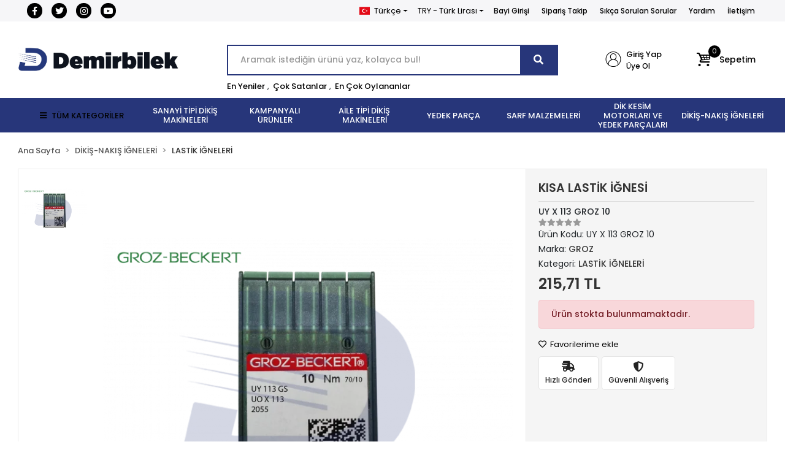

--- FILE ---
content_type: text/html; charset=UTF-8
request_url: https://www.edemirbilek.com/kisa-lastik-ignesi-3092
body_size: 39316
content:
<!DOCTYPE html><html lang="tr"><head><meta http-equiv="X-UA-Compatible" content="IE=edge" /><meta http-equiv="Content-Type" content="text/html; charset=utf-8"/><meta name='viewport' content='width=device-width, user-scalable=yes'><link rel="alternate" hreflang="tr" href="https://www.edemirbilek.com/kisa-lastik-ignesi-3092" /><link rel="alternate" hreflang="en" href="https://www.edemirbilek.com/en/kisa-lastik-ignesi-3092" /><link rel="alternate" hreflang="x-default" href="https://www.edemirbilek.com/kisa-lastik-ignesi-3092" /><link rel="preconnect" href="https://cdn.qukasoft.com/"/><link rel="dns-prefetch" href="https://cdn.qukasoft.com/"/><link rel="icon" href="https://cdn.qukasoft.com/f/563656/bzR6WmFtNG0vcUp3ZUdFOVU1NG5hQT09/l/favicon-53854798-sw512sh512.webp" /><link rel="stylesheet" type="text/css" href="https://www.edemirbilek.com/template/smart/default/assets/plugins/bootstrap.soft.min.css?v=1661412851" /><link rel="stylesheet" type="text/css" href="https://www.edemirbilek.com/template/smart/default/assets/style.min.css?v=1768864864" /><title>KISA LASTİK İĞNESİ</title><meta name="description" content="" /><link href="https://www.edemirbilek.com/kisa-lastik-ignesi-3092" rel="canonical" /><meta property="og:title" content="KISA LASTİK İĞNESİ" /><meta property="og:site_name" content="edemirbilek.com" /><meta property="og:type" content="product" /><meta property="og:url" content="https://www.edemirbilek.com/kisa-lastik-ignesi-3092" /><meta property="og:keywords" content="" /><meta property="og:description" content="" /><meta property="og:image" content="https://cdn.qukasoft.com/f/563656/bzR6YWFtNG0vcUp3ZUdGckg4NG5icmdPYmNFPQ/p/kisa-lastik-ignesi-28755889-sw2592sh1728.png" /><meta property="og:image:width" content="701" /><meta property="og:image:height" content="701" /><link rel="preconnect" href="https://fonts.googleapis.com"><link rel="preconnect" href="https://fonts.gstatic.com" crossorigin><style type="text/css">
        body {
            font-family: 'Poppins', sans-serif;
        }
        :root{
            --body-bg:#ffffff;
            --header-all-cats-bg: #27367a;
            --header-login-bg: #ffffff;
            --header-cart-bg: #ffffff;
            --menu-bg-color: #27367a;
            --menu-color: #ffffff;
            --menu-color-hover: #000000;
            --main-color: #27367a;
            --main-color2: #27367a;
            --header-top-color: #000000;
            --header-top-color-hover: #000000;
            --add-cart-list: #000000;
            --add-cart-list-hover: #0d0d0d;
            --add-cart-list-bg: #ffffff;
            --add-cart-list-bg-hover: #ffffff;
            --buy-now: #fafafa;
            --buy-now-bg: #27367a;
            --buy-now-hover: #ffffff;
            --buy-now-bg-hover: #27367a;
            --add-cart-detail:#ffffff;
            --add-cart-detail-bg:#23201f;
            --add-cart-detail-hover:#ffffff;
            --add-cart-detail-bg-hover:#000000;
            --complete-payment:#ffffff;
            --complete-payment-bg:#4dc761;
            --complete-payment-hover:#ffffff;
            --complete-payment-bg-hover:#3aa14b;
            --transition-time: .4s ease-out;
        };
        
    </style><link rel="stylesheet" type="text/css" href="https://www.edemirbilek.com/theme/luna2/assets/style.css?v=1698839225" /><style type="text/css">
                    .cart-body .h-contact,
            .payment-body .h-contact,
            .cart-body .h-banner,
            .payment-body .h-banner{
                display: none !important;
            }
        
                            @media(min-width:1240px){
                .container,
                .container-sm,
                .container-md,
                .container-lg,
                .container-xl {
                    max-width: 1300px !important;
                    width: 97%;
                }
            }
            </style><script type="application/ld+json">{"@context":"https:\/\/schema.org","@type":"Website","url":"https:\/\/www.edemirbilek.com","name":"Demirbilek Makina San. ve Tic. Ltd. Şti","potentialAction":{"@type":"SearchAction","target":"https:\/\/www.edemirbilek.com\/arama?k={search_term_string}","query-input":"required name=search_term_string"}}</script><script type="application/ld+json">{"@context":"https:\/\/schema.org","@type":"Store","name":"Demirbilek Makina San. ve Tic. Ltd. Şti","url":"https:\/\/www.edemirbilek.com","logo":"https:\/\/cdn.qukasoft.com\/f\/563656\/bzR6WmFtNG0vcUp3ZUdFOVU1NG5hQT09\/l\/logo-50362298.webp","image":"https:\/\/cdn.qukasoft.com\/f\/563656\/bzR6WmFtNG0vcUp3ZUdFOVU1NG5hQT09\/l\/logo-50362298.webp","address":"Hacı Kadın Mah. Katip Çelebi Caddesi No:20 Vefa Fatih\/İSTANBUL"}</script><script type="application/ld+json">{"@context":"https:\/\/schema.org\/","@type":"Product","name":"KISA LASTİK İĞNESİ","image":["https:\/\/cdn.qukasoft.com\/f\/563656\/bzR6WmFtNG0vcUp3ZUdGckg4NG5icmdPYmNFPQ\/p\/kisa-lastik-ignesi-28755889-sw2592sh1728.webp"],"description":"","productId":"54621","mpn":"UY X 113 GROZ 10","gtin":"8688690130713","sku":"UY X 113 GROZ 10","brand":{"@type":"Brand","name":"GROZ"},"offers":{"@type":"Offer","priceCurrency":"try","price":"215.71","itemCondition":"https:\/\/schema.org\/NewCondition","availability":"https:\/\/schema.org\/OutOfStock","priceValidUntil":"","seller":{"@type":"Organization","name":"Demirbilek Makina San. ve Tic. Ltd. Şti"},"url":"https:\/\/www.edemirbilek.com\/kisa-lastik-ignesi-3092"}}</script><!-- Global site tag (gtag.js) --><script async src="https://www.googletagmanager.com/gtag/js?id=G-42P01XSY03"></script><script>
                var google_tag_defined = true;
                window.dataLayer = window.dataLayer || [];
                function gtag(){dataLayer.push(arguments);}
                gtag('js', new Date());
                                                gtag('config', 'G-42P01XSY03');
                                                                            </script></head><body class="product-body "><section class="pattern-group pattern-group-t-0 pattern-group-p-product "><div class="no-container"><div class="pattern-group-body"><div class="p-g-b-c-wrapper"><div class="p-g-b-c-inner"><div class="p-g-mod p-g-mod-t-28 p-g-mod-header  p-g-mod-trans   "><div class="p-g-mod-body  p-g-mod-body-p-0  "><header class="desktop"><section class="h-contact"><div class="container"><div class="row"><div class="col-md-4"><div class="social-media"><a href="https://www.facebook.com/demirbilekmakinakurumsal/" class="fb" target="_blank"><i class="fab fa-facebook-f"></i></a><a href="http://www.x.com" class="tw" target="_blank"><i class="fab fa-twitter"></i></a><a href="https://www.instagram.com/demirbilekmakina?igshid=YmMyMTA2M2Y=" class="ins" target="_blank"><i class="fab fa-instagram"></i></a><a href="https://www.youtube.com/channel/UCi_6Z-pJwHz6rjjQsx97ccg" class="yt" target="_blank"><i class="fab fa-youtube"></i></a></div></div><div class="col-md-8"><div class="info float-right"><div class="dropdown dropdown-languages-1 mr-3"><span class="dropdown-toggle" id="dropdownDesktopMenuOffset-left"
                      data-toggle="dropdown" aria-haspopup="true" aria-expanded="false"><span class="flag-icon flag-icon-tr"></span> Türkçe                </span><div class="dropdown-menu dropdown-menu-left" aria-labelledby="dropdownDesktopMenuOffset-left"><a href="javascript:;" onclick="changeLanguage('tr', 'https://www.edemirbilek.com/kisa-lastik-ignesi-3092')" class="dropdown-item"><span class="flag-icon flag-icon-tr"></span> Türkçe                        </a><a href="javascript:;" onclick="changeLanguage('en', 'https://www.edemirbilek.com/en/kisa-lastik-ignesi-3092')" class="dropdown-item"><span class="flag-icon flag-icon-us"></span> English                        </a></div></div><div class="dropdown dropdown-currencies-1 mr-3"><span class="dropdown-toggle" id="dropdownDesktopMenu2Offset-left"
                      data-toggle="dropdown" aria-haspopup="true" aria-expanded="false">
                    TRY - Türk Lirası                </span><div class="dropdown-menu dropdown-menu-left" aria-labelledby="dropdownDesktopMenu2Offset-left"><a href="javascript:;" onclick="changeCurrency('TRY')" class="dropdown-item">
                            TRY - Türk Lirası                        </a><a href="javascript:;" onclick="changeCurrency('USD')" class="dropdown-item">
                            USD - Dolar                        </a><a href="javascript:;" onclick="changeCurrency('EUR')" class="dropdown-item">
                            EUR - Euro                        </a><a href="javascript:;" onclick="changeCurrency('JPY')" class="dropdown-item">
                            JPY - Japon Yeni                        </a></div></div><a href="https://b2b.edemirbilek.com/" class="item">Bayi Girişi</a><a href="https://www.edemirbilek.com/siparis-takip" class="item">Sipariş Takip</a><a href="https://www.edemirbilek.com/sss" class="item">Sıkça Sorulan Sorular</a><a href="https://www.edemirbilek.com/yardim" class="item">Yardım</a><a href="https://www.edemirbilek.com/iletisim" class="item">İletişim</a></div><div class="clearfix"></div></div></div></div></section><section class="h-center"><div class="container"><div class="row"><div class="col-md-3"><div class="logo header-area"><a href="https://www.edemirbilek.com" ><img src="https://cdn.qukasoft.com/f/563656/bzR6WmFtNG0vcUp3ZUdFOVU1NG5hQT09/l/logo-50362298.webp" alt="" /></a></div></div><div class="col-lg-5 col-xl-6"><div class="header-area ha-center"><div class="search"><form action="https://www.edemirbilek.com/arama" method="get" data-choose-action="redirect" data-advanced-product-search><div class="input-box"><input type="text" name="k" class="form-control" placeholder="Aramak istediğin ürünü yaz, kolayca bul!"/></div><button type="submit" class="btn btn-orange btn-send"><i class="fas fa-search"></i></button></form></div><div class="search-filter"><a href="https://www.edemirbilek.com/tumu-c-0">En Yeniler</a> , 
                                <a href="https://www.edemirbilek.com/tumu-c-0?siralama=cok-satanlar">Çok Satanlar</a> , 
                                <a href="https://www.edemirbilek.com/tumu-c-0?siralama=en-cok-oylanan">En Çok Oylananlar</a></div></div></div><div class="col-lg-4 col-xl-3"><div class="header-area last"><div class="header-bar"><div class="bar-link bar-user"><span class="icon"><i class="coreicon-user-2"></i></span><div class="link"><a href="https://www.edemirbilek.com/uye-giris"><span class="name">Giriş Yap</span></a><a href="https://www.edemirbilek.com/uye-ol"><span class="name">Üye Ol</span></a></div></div><div class="dropdown header-cart-hover"><a class="bar-link bar-cart" href="https://www.edemirbilek.com/sepet" id="console-menu-3" role="button"><span class="icon"><i class="coreicon-basket-3"></i><span class="count" data-cart-quantity>0</span></span><span class="name">Sepetim</span></a><div class="dropdown-menu" aria-labelledby="console-menu-3"><div class="top-header"><span class="title">
                                                Sepetim 
                                                <span class="count2" data-cart-quantity>0 </span><span class="count2-description">Ürün</span></span></div><div class="products" data-cart-products></div><div class="summary" data-cart-summary></div></div></div></div></div></div></div></div></section><section class="menu"><div class="container"><div class="row"><div class="col-md-12"><div class="mega-menu"><ul class="navbar-nav"><li class="nav-item"><div class="dropdown-category"><a class="btn-categories nav-link" href="https://www.edemirbilek.com/tumu-c-0"><i class="fas fa-bars ml-2 mr-2"></i>
                                        TÜM KATEGORİLER
                                    </a><div class="menu-left menu-left"><ul class="f-ul"><li class="f-li"><a href="https://www.edemirbilek.com/dikis-makineleri" class="f-item"><span class="name float-left">SANAYİ TİPİ DİKİŞ MAKİNELERİ</span><span class="icon float-right"><i class="fas fa-chevron-right"></i></span><div class="clearfix"></div></a><div class="menu-deep-box-2"><div class="row"><div class="col"><div class="cat-groups"><a class="title" href="https://www.edemirbilek.com/duz-dikis-makineleri"><span>DÜZ DİKİŞ MAKİNELERİ</span></a><div class="childs"></div></div><div class="cat-groups"><a class="title" href="https://www.edemirbilek.com/lok-dikis-makineleri"><span>LOK DİKİŞ MAKİNELERİ</span></a><div class="childs"></div></div><div class="cat-groups"><a class="title" href="https://www.edemirbilek.com/zig-zag-dikis-makineleri"><span>ZİKZAK DİKİŞ MAKİNELERİ</span></a><div class="childs"></div></div><div class="cat-groups"><a class="title" href="https://www.edemirbilek.com/cok-igneli-lastik-dikis-makineleri"><span>ÇOK İĞNELİ LASTİK DİKİŞ MAKİNELERİ</span></a><div class="childs"></div></div><div class="cat-groups"><a class="title" href="https://www.edemirbilek.com/ilik-dikis-makineleri"><span>İLİK-DÜĞME DİKİŞ GRUBU</span></a><div class="childs"></div></div><div class="cat-groups"><a class="title" href="https://www.edemirbilek.com/otomatik-serit-kivirma-dikis-makineleri"><span>OTOMATİK ŞERİT KIVIRMA DİKİŞ MAKİNELERİ</span></a><div class="childs"></div></div><div class="cat-groups"><a class="title" href="https://www.edemirbilek.com/nakis"><span>NAKIŞ MAKİNELERİ</span></a><div class="childs"></div></div><div class="cat-groups"><a class="title" href="https://www.edemirbilek.com/iplik-temizleme-makinesi"><span>İPLİK TEMİZLEME MAKİNESİ</span></a><div class="childs"></div></div><div class="cat-groups"><a class="title" href="https://www.edemirbilek.com/cuval-agzi-dikis-makineleri"><span>ÇUVAL AĞZI DİKİŞ MAKİNELERİ</span></a><div class="childs"></div></div><div class="cat-groups"><a class="title" href="https://www.edemirbilek.com/etiket-kesme-dikis-makineleri"><span>ETİKET KESME DİKİŞ MAKİNELERİ</span></a><div class="childs"></div></div><div class="cat-groups"><a class="title" href="https://www.edemirbilek.com/isik-kabini"><span>IŞIK KABİNİ</span></a><div class="childs"></div></div><div class="cat-groups"><a class="title" href="https://www.edemirbilek.com/opsiyon"><span>OPSİYON</span></a><div class="childs"></div></div><div class="cat-groups"><a class="title" href="https://www.edemirbilek.com/utu"><span>KONFEKSİYON ÜTÜ ÇEŞİTLERİ</span></a><div class="childs"></div></div><div class="cat-groups"><a class="title" href="https://www.edemirbilek.com/biye-kesici"><span>BİYE KESİCİ</span></a><div class="childs"></div></div><div class="cat-groups"><a class="title" href="https://www.edemirbilek.com/konfeksiyon"><span>KONFEKSİYON</span></a><div class="childs"></div></div></div><div class="col"><div class="cat-groups"><a class="title" href="https://www.edemirbilek.com/overlok-dikis-makineleri"><span>OVERLOK DİKİŞ MAKİNELERİ</span></a><div class="childs"></div></div><div class="cat-groups"><a class="title" href="https://www.edemirbilek.com/lastik-makinesi-dikis-makineleri"><span>LASTİK MAKİNELERİ</span></a><div class="childs"></div></div><div class="cat-groups"><a class="title" href="https://www.edemirbilek.com/zincir-dikis-dikis-makineleri"><span>ZİNCİR DİKİŞ DİKİŞ MAKİNELERİ</span></a><div class="childs"></div></div><div class="cat-groups"><a class="title" href="https://www.edemirbilek.com/punteriz-dikis-makineleri"><span>PUNTERİZ MAKİNELERİ</span></a><div class="childs"></div></div><div class="cat-groups"><a class="title" href="https://www.edemirbilek.com/isleme-makinesi"><span>İŞLEME MAKİNESİ</span></a><div class="childs"></div></div><div class="cat-groups"><a class="title" href="https://www.edemirbilek.com/masa"><span>MASA</span></a><div class="childs"></div></div><div class="cat-groups"><a class="title" href="https://www.edemirbilek.com/igne-dedektoru"><span>İĞNE DEDEKTÖRÜ</span></a><div class="childs"></div></div><div class="cat-groups"><a class="title" href="https://www.edemirbilek.com/transfer-baski-dikis-makineleri"><span>TRANSFER BASKI DİKİŞ MAKİNELERİ</span></a><div class="childs"></div></div><div class="cat-groups"><a class="title" href="https://www.edemirbilek.com/etiketleme-dikis-makineleri"><span>ETİKETLEME DİKİŞ MAKİNELERİ</span></a><div class="childs"></div></div><div class="cat-groups"><a class="title" href="https://www.edemirbilek.com/biye-kesme-dikis-makineleri"><span>BİYE KESME DİKİŞ MAKİNELERİ</span></a><div class="childs"></div></div><div class="cat-groups"><a class="title" href="https://www.edemirbilek.com/kumas-acma-sarma"><span>KUMAŞ AÇMA SARMA</span></a><div class="childs"></div></div><div class="cat-groups"><a class="title" href="https://www.edemirbilek.com/pastal-serim-masasi"><span>PASTAL SERİM MASASI</span></a><div class="childs"></div></div><div class="cat-groups"><a class="title" href="https://www.edemirbilek.com/lastik-verici"><span>LASTİK VERİCİ</span></a><div class="childs"></div></div><div class="cat-groups"><a class="title" href="https://www.edemirbilek.com/lastik-gerdirme"><span>LASTİK GERDİRME</span></a><div class="childs"></div></div><div class="cat-groups"><a class="title" href="https://www.edemirbilek.com/deri-doseme-sutunlu"><span>DERİ DÖŞEME - SÜTUNLU</span></a><div class="childs"></div></div></div><div class="col"><div class="cat-groups"><a class="title" href="https://www.edemirbilek.com/recme-dikis-makineleri"><span>REÇME DİKİŞ MAKİNELERİ</span></a><div class="childs"></div></div><div class="cat-groups"><a class="title" href="https://www.edemirbilek.com/tampon-baski-dikis-makineleri"><span>TAMPON BASKI DİKİŞ MAKİNELERİ</span></a><div class="childs"></div></div><div class="cat-groups"><a class="title" href="https://www.edemirbilek.com/kemer-kopru-kroseta-sus-dikis-grubu"><span>KEMER-KÖPRÜ-KROŞETA-SÜS DİKİŞ GRUBU</span></a><div class="childs"></div></div><div class="cat-groups"><a class="title" href="https://www.edemirbilek.com/otomat-dikis-makineleri"><span>OTOMAT GRUBU</span></a><div class="childs"></div></div><div class="cat-groups"><a class="title" href="https://www.edemirbilek.com/otomatik-cirt-dikis-makineleri"><span>OTOMATİK CIRT DİKİŞ MAKİNELERİ</span></a><div class="childs"></div></div><div class="cat-groups"><a class="title" href="https://www.edemirbilek.com/kompresor-2887"><span>KOMPRESÖR</span></a><div class="childs"></div></div><div class="cat-groups"><a class="title" href="https://www.edemirbilek.com/tela-pres"><span>TELA PRES</span></a><div class="childs"></div></div><div class="cat-groups"><a class="title" href="https://www.edemirbilek.com/etek-baski-dikis-makineleri"><span>ETEK BASKI DİKİŞ MAKİNELERİ</span></a><div class="childs"></div></div><div class="cat-groups"><a class="title" href="https://www.edemirbilek.com/cit-cit-dikis-makineleri"><span>ÇIT ÇIT DİKİŞ MAKİNELERİ</span></a><div class="childs"></div></div><div class="cat-groups"><a class="title" href="https://www.edemirbilek.com/hizar-dikis-makineleri"><span>HİZAR DİKİŞ MAKİNELERİ</span></a><div class="childs"></div></div><div class="cat-groups"><a class="title" href="https://www.edemirbilek.com/kumas-kontrol-olcme"><span>KUMAŞ KONTROL ÖLÇME</span></a><div class="childs"></div></div><div class="cat-groups"><a class="title" href="https://www.edemirbilek.com/serme-makinesi"><span>SERME MAKİNESİ</span></a><div class="childs"></div></div><div class="cat-groups"><a class="title" href="https://www.edemirbilek.com/cektirme"><span>ÇEKTİRME</span></a><div class="childs"></div></div><div class="cat-groups"><a class="title" href="https://www.edemirbilek.com/tamamlayici-sistemler"><span>TAMAMLAYICI SİSTEMLER</span></a><div class="childs"></div></div></div></div></div></li><li class="f-li"><a href="https://www.edemirbilek.com/kampanyali-urunler" class="f-item"><span class="name float-left">KAMPANYALI ÜRÜNLER</span><span class="icon float-right"><i class="fas fa-chevron-right"></i></span><div class="clearfix"></div></a></li><li class="f-li"><a href="https://www.edemirbilek.com/ev-tipi-dikis-makineleri" class="f-item"><span class="name float-left">AİLE TİPİ DİKİŞ MAKİNELERİ</span><span class="icon float-right"><i class="fas fa-chevron-right"></i></span><div class="clearfix"></div></a><div class="menu-deep-box-2"><div class="row"><div class="col"><div class="cat-groups"><a class="title" href="https://www.edemirbilek.com/elektronik-makineler"><span>ELEKTRONİK MAKİNELER</span></a><div class="childs"></div></div><div class="cat-groups"><a class="title" href="https://www.edemirbilek.com/profesyonel-makineler"><span>PROFESYONEL MAKİNELER</span></a><div class="childs"></div></div><div class="cat-groups"><a class="title" href="https://www.edemirbilek.com/sus-dikis-3587"><span>SÜS DİKİŞ</span></a><div class="childs"></div></div></div><div class="col"><div class="cat-groups"><a class="title" href="https://www.edemirbilek.com/nakis-makineleri"><span>AİLE NAKIŞ MAKİNELERİ</span></a><div class="childs"></div></div><div class="cat-groups"><a class="title" href="https://www.edemirbilek.com/recme-dikis-makineleri-1592"><span>AİLE TİPİ REÇME MAKİNELERİ</span></a><div class="childs"></div></div><div class="cat-groups"><a class="title" href="https://www.edemirbilek.com/utu-2177"><span>EV TİPİ ÜTÜ ÇEŞİTLERİ</span></a><div class="childs"></div></div></div><div class="col"><div class="cat-groups"><a class="title" href="https://www.edemirbilek.com/mekanik-makineler"><span>MEKANİK MAKİNELER</span></a><div class="childs"></div></div><div class="cat-groups"><a class="title" href="https://www.edemirbilek.com/overlok-dikis-makineleri-1682"><span>AİLE TİPİ OVERLOK MAKİNELERİ</span></a><div class="childs"></div></div><div class="cat-groups"><a class="title" href="https://www.edemirbilek.com/zikzak-dikis-makineleri"><span>AİLE TİPİ ZİGZAG MAKİNELERİ</span></a><div class="childs"></div></div></div></div></div></li><li class="f-li"><a href="https://www.edemirbilek.com/dikis-yedek-parca" class="f-item"><span class="name float-left">YEDEK PARÇA</span><span class="icon float-right"><i class="fas fa-chevron-right"></i></span><div class="clearfix"></div></a><div class="menu-deep-box-2"><div class="row"><div class="col"><div class="cat-groups"><a class="title" href="https://www.edemirbilek.com/apara"><span>APARA ÇEŞİTLERİ</span></a><div class="childs"></div></div><div class="cat-groups"><a class="title" href="https://www.edemirbilek.com/motor"><span>MOTOR</span></a><div class="childs"></div></div><div class="cat-groups"><a class="title" href="https://www.edemirbilek.com/janparca"><span>JANOME AKSESUAR</span></a><div class="childs"></div></div><div class="cat-groups"><a class="title" href="https://www.edemirbilek.com/bicaklar"><span>BIÇAKLAR</span></a><div class="childs"></div></div><div class="cat-groups"><a class="title" href="https://www.edemirbilek.com/disliler"><span>DİŞLİLER</span></a><div class="childs"></div></div><div class="cat-groups"><a class="title" href="https://www.edemirbilek.com/iplik-yollari"><span>İPLİK YOLLARI</span></a><div class="childs"></div></div><div class="cat-groups"><a class="title" href="https://www.edemirbilek.com/kapak-ve-parcalari"><span>KAPAK VE PARÇALARI</span></a><div class="childs"></div></div><div class="cat-groups"><a class="title" href="https://www.edemirbilek.com/plaka"><span>PLAKA</span></a><div class="childs"></div></div></div><div class="col"><div class="cat-groups"><a class="title" href="https://www.edemirbilek.com/ayak-cesitleri"><span>AYAK ÇEŞİTLERİ</span></a><div class="childs"></div></div><div class="cat-groups"><a class="title" href="https://www.edemirbilek.com/kontrol-kutusu-motor"><span>KONTROL KUTUSU-MOTOR</span></a><div class="childs"></div></div><div class="cat-groups"><a class="title" href="https://www.edemirbilek.com/yedek-parca-aparatlari"><span>YEDEKPARÇA MALZEMELERİ</span></a><div class="childs"></div></div><div class="cat-groups"><a class="title" href="https://www.edemirbilek.com/cuval-agzi-parcalari"><span>ÇUVAL AĞZI PARÇALARI</span></a><div class="childs"></div></div><div class="cat-groups"><a class="title" href="https://www.edemirbilek.com/igne-baglari"><span>İĞNE BAĞLARI</span></a><div class="childs"></div></div><div class="cat-groups"><a class="title" href="https://www.edemirbilek.com/kutuk"><span>KÜTÜK</span></a><div class="childs"></div></div><div class="cat-groups"><a class="title" href="https://www.edemirbilek.com/mekik-masuralik"><span>MEKİK - MASURALIK</span></a><div class="childs"></div></div><div class="cat-groups"><a class="title" href="https://www.edemirbilek.com/tansiyon"><span>TANSİYON</span></a><div class="childs"></div></div></div><div class="col"><div class="cat-groups"><a class="title" href="https://www.edemirbilek.com/kontrol-kutusu"><span>KONTROL KUTUSU</span></a><div class="childs"></div></div><div class="cat-groups"><a class="title" href="https://www.edemirbilek.com/full-elektrik-sistem"><span>FULL ELEKTRİK SİSTEM</span></a><div class="childs"></div></div><div class="cat-groups"><a class="title" href="https://www.edemirbilek.com/setler-/-komple-takimlar"><span>SETLER/KOMPLE TAKIMLAR</span></a><div class="childs"></div></div><div class="cat-groups"><a class="title" href="https://www.edemirbilek.com/caganozlar"><span>ÇAĞANOZLAR</span></a><div class="childs"></div></div><div class="cat-groups"><a class="title" href="https://www.edemirbilek.com/igne-mil-burclari"><span>İĞNE MİL BURÇLARI</span></a><div class="childs"></div></div><div class="cat-groups"><a class="title" href="https://www.edemirbilek.com/luper"><span>LÜPER</span></a><div class="childs"></div></div><div class="cat-groups"><a class="title" href="https://www.edemirbilek.com/motor-parcalari"><span>MOTOR PARÇALARI</span></a><div class="childs"></div></div><div class="cat-groups"><a class="title" href="https://www.edemirbilek.com/yay"><span>YAY</span></a><div class="childs"></div></div></div></div></div></li><li class="f-li"><a href="https://www.edemirbilek.com/sarf-malzemeleri" class="f-item"><span class="name float-left">SARF MALZEMELERİ</span><span class="icon float-right"><i class="fas fa-chevron-right"></i></span><div class="clearfix"></div></a><div class="menu-deep-box-2"><div class="row"><div class="col"><div class="cat-groups"><a class="title" href="https://www.edemirbilek.com/makas-140"><span>MAKAS</span></a><div class="childs"></div></div><div class="cat-groups"><a class="title" href="https://www.edemirbilek.com/cardaklar"><span>ÇARDAKLAR</span></a><div class="childs"></div></div><div class="cat-groups"><a class="title" href="https://www.edemirbilek.com/cizgi-taslari"><span>ÇİZGİ TAŞLARI</span></a><div class="childs"></div></div><div class="cat-groups"><a class="title" href="https://www.edemirbilek.com/etiket-makineleri"><span>ETİKET MAKİNELERİ</span></a><div class="childs"></div></div><div class="cat-groups"><a class="title" href="https://www.edemirbilek.com/kece"><span>KEÇE</span></a><div class="childs"></div></div><div class="cat-groups"><a class="title" href="https://www.edemirbilek.com/kimyasallar"><span>KİMYASALLAR</span></a><div class="childs"></div></div><div class="cat-groups"><a class="title" href="https://www.edemirbilek.com/leke-tabancasi"><span>LEKE TABANCASI</span></a><div class="childs"></div></div><div class="cat-groups"><a class="title" href="https://www.edemirbilek.com/tornavidalar"><span>TORNAVİDALAR</span></a><div class="childs"></div></div><div class="cat-groups"><a class="title" href="https://www.edemirbilek.com/makine-yaglari"><span>MAKİNE YAĞLARI</span></a><div class="childs"></div></div></div><div class="col"><div class="cat-groups"><a class="title" href="https://www.edemirbilek.com/pastal-motor"><span>PASTAL BAŞI KESİM MOTORU</span></a><div class="childs"></div></div><div class="cat-groups"><a class="title" href="https://www.edemirbilek.com/teflon"><span>TEFLON</span></a><div class="childs"></div></div><div class="cat-groups"><a class="title" href="https://www.edemirbilek.com/cuvaldiz"><span>ÇUVALDIZ</span></a><div class="childs"></div></div><div class="cat-groups"><a class="title" href="https://www.edemirbilek.com/hirdavat"><span>HIRDAVAT</span></a><div class="childs"></div></div><div class="cat-groups"><a class="title" href="https://www.edemirbilek.com/kilcik"><span>KILÇIK</span></a><div class="childs"></div></div><div class="cat-groups"><a class="title" href="https://www.edemirbilek.com/kirtasiye"><span>KIRTASİYE</span></a><div class="childs"></div></div><div class="cat-groups"><a class="title" href="https://www.edemirbilek.com/leke-tabancasi-parcalari"><span>LEKE TABANCASI PARÇALARI</span></a><div class="childs"></div></div><div class="cat-groups"><a class="title" href="https://www.edemirbilek.com/utu-parcalari"><span>ÜTÜ PARÇALARI</span></a><div class="childs"></div></div></div><div class="col"><div class="cat-groups"><a class="title" href="https://www.edemirbilek.com/utu-paskarasi"><span>ÜTÜ PASKARASI</span></a><div class="childs"></div></div><div class="cat-groups"><a class="title" href="https://www.edemirbilek.com/kayislar"><span>KAYIŞLAR</span></a><div class="childs"></div></div><div class="cat-groups"><a class="title" href="https://www.edemirbilek.com/etiket"><span>ETİKET</span></a><div class="childs"></div></div><div class="cat-groups"><a class="title" href="https://www.edemirbilek.com/ucan-kalemler"><span>UÇAN KALEMLER</span></a><div class="childs"></div></div><div class="cat-groups"><a class="title" href="https://www.edemirbilek.com/kilcik-tabancasi"><span>KILÇIK TABANCASI</span></a><div class="childs"></div></div><div class="cat-groups"><a class="title" href="https://www.edemirbilek.com/led-lambalar"><span>LED LAMBALAR</span></a><div class="childs"></div></div><div class="cat-groups"><a class="title" href="https://www.edemirbilek.com/mezuro"><span>MEZURA</span></a><div class="childs"></div></div><div class="cat-groups"><a class="title" href="https://www.edemirbilek.com/vidalar"><span>VİDALAR</span></a><div class="childs"></div></div></div></div></div></li><li class="f-li"><a href="https://www.edemirbilek.com/kesim-motorlari-ve-yedek-parcalari" class="f-item"><span class="name float-left">DİK KESİM MOTORLARI VE YEDEK PARÇALARI</span><span class="icon float-right"><i class="fas fa-chevron-right"></i></span><div class="clearfix"></div></a><div class="menu-deep-box-2"><div class="row"><div class="col"><div class="cat-groups"><a class="title" href="https://www.edemirbilek.com/kesim-motoru"><span>DİK KESİM MOTORLARI</span></a><div class="childs"></div></div><div class="cat-groups"><a class="title" href="https://www.edemirbilek.com/bileme-seritleri"><span>BİLEME ŞERİTLERİ</span></a><div class="childs"></div></div></div><div class="col"><div class="cat-groups"><a class="title" href="https://www.edemirbilek.com/yuvarlak-kesim-motorlari"><span>YUVARLAK KESİM MOTORLARI</span></a><div class="childs"></div></div><div class="cat-groups"><a class="title" href="https://www.edemirbilek.com/kesim-motoru-bicaklari"><span>KESİM MOTORU BIÇAKLARI</span></a><div class="childs"></div></div></div><div class="col"><div class="cat-groups"><a class="title" href="https://www.edemirbilek.com/avuc-ici-kesim-motorlari"><span>AVUÇ İÇİ KESİM MOTORLARI</span></a><div class="childs"></div></div><div class="cat-groups"><a class="title" href="https://www.edemirbilek.com/kesim-motoru-parcalari"><span>KESİM MOTORU PARÇALARI</span></a><div class="childs"></div></div></div></div></div></li><li class="f-li"><a href="https://www.edemirbilek.com/dikis-nakis-igneleri" class="f-item"><span class="name float-left">DİKİŞ-NAKIŞ İĞNELERİ</span><span class="icon float-right"><i class="fas fa-chevron-right"></i></span><div class="clearfix"></div></a><div class="menu-deep-box-2"><div class="row"><div class="col"><div class="cat-groups"><a class="title" href="https://www.edemirbilek.com/dikis-nakis-igneleri-3975"><span>DÜZ DİKİŞ İĞNELERİ</span></a><div class="childs"></div></div><div class="cat-groups"><a class="title" href="https://www.edemirbilek.com/dikis-nakis-igneleri-2714"><span>AİLE MAKİNESİ İĞNELERİ</span></a><div class="childs"></div></div><div class="cat-groups"><a class="title" href="https://www.edemirbilek.com/dikis-nakis-igneleri-3142"><span>KOLLU İĞNELERİ</span></a><div class="childs"></div></div><div class="cat-groups"><a class="title" href="https://www.edemirbilek.com/dikis-nakis-igneleri-1956"><span>KOL TAKMA İĞNELERİ</span></a><div class="childs"></div></div><div class="cat-groups"><a class="title" href="https://www.edemirbilek.com/dikis-nakis-igneleri-1336"><span>GÖZLÜ İLİK İĞNELERİ</span></a><div class="childs"></div></div><div class="cat-groups"><a class="title" href="https://www.edemirbilek.com/dikis-nakis-igneleri-1419"><span>SAYA İĞNELERİ</span></a><div class="childs"></div></div><div class="cat-groups"><a class="title" href="https://www.edemirbilek.com/kilcik-ignesi"><span>KILÇIK İĞNESİ</span></a><div class="childs"></div></div></div><div class="col"><div class="cat-groups"><a class="title" href="https://www.edemirbilek.com/dikis-nakis-igneleri-787"><span>OVERLOCK İĞNELERİ</span></a><div class="childs"></div></div><div class="cat-groups"><a class="title" href="https://www.edemirbilek.com/dikis-nakis-igneleri-3299"><span>KROŞETA İĞNELERİ</span></a><div class="childs"></div></div><div class="cat-groups"><a class="title" href="https://www.edemirbilek.com/dikis-nakis-igneleri-1344"><span>DÜĞME İĞNELERİ</span></a><div class="childs"></div></div><div class="cat-groups"><a class="title" href="https://www.edemirbilek.com/dikis-nakis-igneleri-100"><span>ETEK BASKI İĞNELERİ</span></a><div class="childs"></div></div><div class="cat-groups"><a class="title" href="https://www.edemirbilek.com/dikis-nakis-igneleri-4466"><span>ÇUVAL AĞZI İĞNELERİ</span></a><div class="childs"></div></div><div class="cat-groups"><a class="title" href="https://www.edemirbilek.com/dikis-nakis-igneleri-199"><span>İLİK DİKİŞ İĞNELERİ</span></a><div class="childs"></div></div></div><div class="col"><div class="cat-groups"><a class="title" href="https://www.edemirbilek.com/dikis-nakis-igneleri-3367"><span>REÇME İĞNELERİ</span></a><div class="childs"></div></div><div class="cat-groups"><a class="title" href="https://www.edemirbilek.com/dikis-nakis-igneleri-629"><span>LASTİK İĞNELERİ</span></a><div class="childs"></div></div><div class="cat-groups"><a class="title" href="https://www.edemirbilek.com/dikis-nakis-igneleri-3396"><span>LOCK İĞNELERİ</span></a><div class="childs"></div></div><div class="cat-groups"><a class="title" href="https://www.edemirbilek.com/dikis-nakis-igneleri-1179"><span>PUNTERİZ İĞNELERİ</span></a><div class="childs"></div></div><div class="cat-groups"><a class="title" href="https://www.edemirbilek.com/dikis-nakis-igneleri-3635"><span>NAKIŞ İĞNELERİ</span></a><div class="childs"></div></div><div class="cat-groups"><a class="title" href="https://www.edemirbilek.com/dikis-nakis-igneleri-1316"><span>REMAYÖZ DİKİŞ İĞNELERİ</span></a><div class="childs"></div></div></div></div></div></li><li class="f-li"><a href="https://www.edemirbilek.com/tumu-c-0" class="f-item"><i class="fa fa-plus-square mr-2" aria-hidden="true"></i><span class="name">Tümünü Gör</span></a></li></ul></div></div></li><li class="nav-item dropdown"><a class="nav-link dropdown-toggle" href="https://www.edemirbilek.com/dikis-makineleri" id="mega-menu-2" data-parent-id="2" role="button"><span class="under-category">SANAYİ TİPİ DİKİŞ MAKİNELERİ</span></a><div class="dropdown-menu" aria-labelledby="mega-menu-2"><div class="mega-menu-container"><div class="container-fluid" ><div class="row"><div class="col-md-12"><div class="row h-100"><div class="col"><div class="sub-cat"><a class="sub-title" data-parent-id="2" data-id="66" href="https://www.edemirbilek.com/duz-dikis-makineleri">
                                                                                 DÜZ DİKİŞ MAKİNELERİ
                                                                            </a><ul></ul></div><div class="sub-cat"><a class="sub-title" data-parent-id="2" data-id="75" href="https://www.edemirbilek.com/lastik-makinesi-dikis-makineleri">
                                                                                 LASTİK MAKİNELERİ
                                                                            </a><ul></ul></div><div class="sub-cat"><a class="sub-title" data-parent-id="2" data-id="83" href="https://www.edemirbilek.com/kemer-kopru-kroseta-sus-dikis-grubu">
                                                                                 KEMER-KÖPRÜ-KROŞETA-SÜS DİKİŞ GRUBU
                                                                            </a><ul></ul></div><div class="sub-cat"><a class="sub-title" data-parent-id="2" data-id="98" href="https://www.edemirbilek.com/ilik-dikis-makineleri">
                                                                                 İLİK-DÜĞME DİKİŞ GRUBU
                                                                            </a><ul></ul></div><div class="sub-cat"><a class="sub-title" data-parent-id="2" data-id="107" href="https://www.edemirbilek.com/masa">
                                                                                 MASA
                                                                            </a><ul></ul></div><div class="sub-cat"><a class="sub-title" data-parent-id="2" data-id="112" href="https://www.edemirbilek.com/tela-pres">
                                                                                 TELA PRES
                                                                            </a><ul></ul></div><div class="sub-cat"><a class="sub-title" data-parent-id="2" data-id="116" href="https://www.edemirbilek.com/cuval-agzi-dikis-makineleri">
                                                                                 ÇUVAL AĞZI DİKİŞ MAKİNELERİ
                                                                            </a><ul></ul></div><div class="sub-cat"><a class="sub-title" data-parent-id="2" data-id="120" href="https://www.edemirbilek.com/biye-kesme-dikis-makineleri">
                                                                                 BİYE KESME DİKİŞ MAKİNELERİ
                                                                            </a><ul></ul></div><div class="sub-cat"><a class="sub-title" data-parent-id="2" data-id="128" href="https://www.edemirbilek.com/kumas-kontrol-olcme">
                                                                                 KUMAŞ KONTROL ÖLÇME
                                                                            </a><ul></ul></div><div class="sub-cat"><a class="sub-title" data-parent-id="2" data-id="133" href="https://www.edemirbilek.com/utu">
                                                                                 KONFEKSİYON ÜTÜ ÇEŞİTLERİ
                                                                            </a><ul></ul></div><div class="sub-cat"><a class="sub-title" data-parent-id="2" data-id="137" href="https://www.edemirbilek.com/lastik-gerdirme">
                                                                                 LASTİK GERDİRME
                                                                            </a><ul></ul></div></div><div class="col"><div class="sub-cat"><a class="sub-title" data-parent-id="2" data-id="67" href="https://www.edemirbilek.com/overlok-dikis-makineleri">
                                                                                 OVERLOK DİKİŞ MAKİNELERİ
                                                                            </a><ul></ul></div><div class="sub-cat"><a class="sub-title" data-parent-id="2" data-id="80" href="https://www.edemirbilek.com/tampon-baski-dikis-makineleri">
                                                                                 TAMPON BASKI DİKİŞ MAKİNELERİ
                                                                            </a><ul></ul></div><div class="sub-cat"><a class="sub-title" data-parent-id="2" data-id="92" href="https://www.edemirbilek.com/cok-igneli-lastik-dikis-makineleri">
                                                                                 ÇOK İĞNELİ LASTİK DİKİŞ MAKİNELERİ
                                                                            </a><ul></ul></div><div class="sub-cat"><a class="sub-title" data-parent-id="2" data-id="99" href="https://www.edemirbilek.com/isleme-makinesi">
                                                                                 İŞLEME MAKİNESİ
                                                                            </a><ul></ul></div><div class="sub-cat"><a class="sub-title" data-parent-id="2" data-id="109" href="https://www.edemirbilek.com/kompresor-2887">
                                                                                 KOMPRESÖR
                                                                            </a><ul></ul></div><div class="sub-cat"><a class="sub-title" data-parent-id="2" data-id="113" href="https://www.edemirbilek.com/iplik-temizleme-makinesi">
                                                                                 İPLİK TEMİZLEME MAKİNESİ
                                                                            </a><ul></ul></div><div class="sub-cat"><a class="sub-title" data-parent-id="2" data-id="117" href="https://www.edemirbilek.com/etiketleme-dikis-makineleri">
                                                                                 ETİKETLEME DİKİŞ MAKİNELERİ
                                                                            </a><ul></ul></div><div class="sub-cat"><a class="sub-title" data-parent-id="2" data-id="121" href="https://www.edemirbilek.com/hizar-dikis-makineleri">
                                                                                 HİZAR DİKİŞ MAKİNELERİ
                                                                            </a><ul></ul></div><div class="sub-cat"><a class="sub-title" data-parent-id="2" data-id="129" href="https://www.edemirbilek.com/opsiyon">
                                                                                 OPSİYON
                                                                            </a><ul></ul></div><div class="sub-cat"><a class="sub-title" data-parent-id="2" data-id="134" href="https://www.edemirbilek.com/lastik-verici">
                                                                                 LASTİK VERİCİ
                                                                            </a><ul></ul></div><div class="sub-cat"><a class="sub-title" data-parent-id="2" data-id="138" href="https://www.edemirbilek.com/tamamlayici-sistemler">
                                                                                 TAMAMLAYICI SİSTEMLER
                                                                            </a><ul></ul></div></div><div class="col"><div class="sub-cat"><a class="sub-title" data-parent-id="2" data-id="69" href="https://www.edemirbilek.com/recme-dikis-makineleri">
                                                                                 REÇME DİKİŞ MAKİNELERİ
                                                                            </a><ul></ul></div><div class="sub-cat"><a class="sub-title" data-parent-id="2" data-id="81" href="https://www.edemirbilek.com/zig-zag-dikis-makineleri">
                                                                                 ZİKZAK DİKİŞ MAKİNELERİ
                                                                            </a><ul></ul></div><div class="sub-cat"><a class="sub-title" data-parent-id="2" data-id="93" href="https://www.edemirbilek.com/punteriz-dikis-makineleri">
                                                                                 PUNTERİZ MAKİNELERİ
                                                                            </a><ul></ul></div><div class="sub-cat"><a class="sub-title" data-parent-id="2" data-id="100" href="https://www.edemirbilek.com/otomatik-cirt-dikis-makineleri">
                                                                                 OTOMATİK CIRT DİKİŞ MAKİNELERİ
                                                                            </a><ul></ul></div><div class="sub-cat"><a class="sub-title" data-parent-id="2" data-id="110" href="https://www.edemirbilek.com/nakis">
                                                                                 NAKIŞ MAKİNELERİ
                                                                            </a><ul></ul></div><div class="sub-cat"><a class="sub-title" data-parent-id="2" data-id="114" href="https://www.edemirbilek.com/transfer-baski-dikis-makineleri">
                                                                                 TRANSFER BASKI DİKİŞ MAKİNELERİ
                                                                            </a><ul></ul></div><div class="sub-cat"><a class="sub-title" data-parent-id="2" data-id="118" href="https://www.edemirbilek.com/cit-cit-dikis-makineleri">
                                                                                 ÇIT ÇIT DİKİŞ MAKİNELERİ
                                                                            </a><ul></ul></div><div class="sub-cat"><a class="sub-title" data-parent-id="2" data-id="126" href="https://www.edemirbilek.com/isik-kabini">
                                                                                 IŞIK KABİNİ
                                                                            </a><ul></ul></div><div class="sub-cat"><a class="sub-title" data-parent-id="2" data-id="130" href="https://www.edemirbilek.com/pastal-serim-masasi">
                                                                                 PASTAL SERİM MASASI
                                                                            </a><ul></ul></div><div class="sub-cat"><a class="sub-title" data-parent-id="2" data-id="135" href="https://www.edemirbilek.com/cektirme">
                                                                                 ÇEKTİRME
                                                                            </a><ul></ul></div><div class="sub-cat"><a class="sub-title" data-parent-id="2" data-id="139" href="https://www.edemirbilek.com/konfeksiyon">
                                                                                 KONFEKSİYON
                                                                            </a><ul></ul></div></div><div class="col"><div class="sub-cat"><a class="sub-title" data-parent-id="2" data-id="74" href="https://www.edemirbilek.com/lok-dikis-makineleri">
                                                                                 LOK DİKİŞ MAKİNELERİ
                                                                            </a><ul></ul></div><div class="sub-cat"><a class="sub-title" data-parent-id="2" data-id="82" href="https://www.edemirbilek.com/zincir-dikis-dikis-makineleri">
                                                                                 ZİNCİR DİKİŞ DİKİŞ MAKİNELERİ
                                                                            </a><ul></ul></div><div class="sub-cat"><a class="sub-title" data-parent-id="2" data-id="94" href="https://www.edemirbilek.com/otomat-dikis-makineleri">
                                                                                 OTOMAT GRUBU
                                                                            </a><ul></ul></div><div class="sub-cat"><a class="sub-title" data-parent-id="2" data-id="101" href="https://www.edemirbilek.com/otomatik-serit-kivirma-dikis-makineleri">
                                                                                 OTOMATİK ŞERİT KIVIRMA DİKİŞ MAKİNELERİ
                                                                            </a><ul></ul></div><div class="sub-cat"><a class="sub-title" data-parent-id="2" data-id="111" href="https://www.edemirbilek.com/igne-dedektoru">
                                                                                 İĞNE DEDEKTÖRÜ
                                                                            </a><ul></ul></div><div class="sub-cat"><a class="sub-title" data-parent-id="2" data-id="115" href="https://www.edemirbilek.com/etek-baski-dikis-makineleri">
                                                                                 ETEK BASKI DİKİŞ MAKİNELERİ
                                                                            </a><ul></ul></div><div class="sub-cat"><a class="sub-title" data-parent-id="2" data-id="119" href="https://www.edemirbilek.com/etiket-kesme-dikis-makineleri">
                                                                                 ETİKET KESME DİKİŞ MAKİNELERİ
                                                                            </a><ul></ul></div><div class="sub-cat"><a class="sub-title" data-parent-id="2" data-id="127" href="https://www.edemirbilek.com/kumas-acma-sarma">
                                                                                 KUMAŞ AÇMA SARMA
                                                                            </a><ul></ul></div><div class="sub-cat"><a class="sub-title" data-parent-id="2" data-id="131" href="https://www.edemirbilek.com/serme-makinesi">
                                                                                 SERME MAKİNESİ
                                                                            </a><ul></ul></div><div class="sub-cat"><a class="sub-title" data-parent-id="2" data-id="136" href="https://www.edemirbilek.com/biye-kesici">
                                                                                 BİYE KESİCİ
                                                                            </a><ul></ul></div><div class="sub-cat"><a class="sub-title" data-parent-id="2" data-id="140" href="https://www.edemirbilek.com/deri-doseme-sutunlu">
                                                                                 DERİ DÖŞEME - SÜTUNLU
                                                                            </a><ul></ul></div></div></div></div></div></div></div></div></li><li class="nav-item "><a class="nav-link dropdown-toggle" href="https://www.edemirbilek.com/kampanyali-urunler" id="mega-menu-189" data-parent-id="189" role="button"><span class="under-category">KAMPANYALI ÜRÜNLER</span></a></li><li class="nav-item dropdown"><a class="nav-link dropdown-toggle" href="https://www.edemirbilek.com/ev-tipi-dikis-makineleri" id="mega-menu-166" data-parent-id="166" role="button"><span class="under-category">AİLE TİPİ DİKİŞ MAKİNELERİ</span></a><div class="dropdown-menu" aria-labelledby="mega-menu-166"><div class="mega-menu-container"><div class="container-fluid" ><div class="row"><div class="col-md-12"><div class="row h-100"><div class="col"><div class="sub-cat"><a class="sub-title" data-parent-id="166" data-id="169" href="https://www.edemirbilek.com/elektronik-makineler">
                                                                                 ELEKTRONİK MAKİNELER
                                                                            </a><ul></ul></div><div class="sub-cat"><a class="sub-title" data-parent-id="166" data-id="175" href="https://www.edemirbilek.com/recme-dikis-makineleri-1592">
                                                                                 AİLE TİPİ REÇME MAKİNELERİ
                                                                            </a><ul></ul></div><div class="sub-cat"><a class="sub-title" data-parent-id="166" data-id="179" href="https://www.edemirbilek.com/zikzak-dikis-makineleri">
                                                                                 AİLE TİPİ ZİGZAG MAKİNELERİ
                                                                            </a><ul></ul></div></div><div class="col"><div class="sub-cat"><a class="sub-title" data-parent-id="166" data-id="172" href="https://www.edemirbilek.com/nakis-makineleri">
                                                                                 AİLE NAKIŞ MAKİNELERİ
                                                                            </a><ul></ul></div><div class="sub-cat"><a class="sub-title" data-parent-id="166" data-id="176" href="https://www.edemirbilek.com/overlok-dikis-makineleri-1682">
                                                                                 AİLE TİPİ OVERLOK MAKİNELERİ
                                                                            </a><ul></ul></div></div><div class="col"><div class="sub-cat"><a class="sub-title" data-parent-id="166" data-id="173" href="https://www.edemirbilek.com/mekanik-makineler">
                                                                                 MEKANİK MAKİNELER
                                                                            </a><ul></ul></div><div class="sub-cat"><a class="sub-title" data-parent-id="166" data-id="177" href="https://www.edemirbilek.com/sus-dikis-3587">
                                                                                 SÜS DİKİŞ
                                                                            </a><ul></ul></div></div><div class="col"><div class="sub-cat"><a class="sub-title" data-parent-id="166" data-id="174" href="https://www.edemirbilek.com/profesyonel-makineler">
                                                                                 PROFESYONEL MAKİNELER
                                                                            </a><ul></ul></div><div class="sub-cat"><a class="sub-title" data-parent-id="166" data-id="178" href="https://www.edemirbilek.com/utu-2177">
                                                                                 EV TİPİ ÜTÜ ÇEŞİTLERİ
                                                                            </a><ul></ul></div></div></div></div></div></div></div></div></li><li class="nav-item dropdown"><a class="nav-link dropdown-toggle" href="https://www.edemirbilek.com/dikis-yedek-parca" id="mega-menu-1" data-parent-id="1" role="button"><span class="under-category">YEDEK PARÇA</span></a><div class="dropdown-menu" aria-labelledby="mega-menu-1"><div class="mega-menu-container"><div class="container-fluid" ><div class="row"><div class="col-md-12"><div class="row h-100"><div class="col"><div class="sub-cat"><a class="sub-title" data-parent-id="1" data-id="6" href="https://www.edemirbilek.com/apara">
                                                                                 APARA ÇEŞİTLERİ
                                                                            </a><ul></ul></div><div class="sub-cat"><a class="sub-title" data-parent-id="1" data-id="104" href="https://www.edemirbilek.com/kontrol-kutusu-motor">
                                                                                 KONTROL KUTUSU-MOTOR
                                                                            </a><ul></ul></div><div class="sub-cat"><a class="sub-title" data-parent-id="1" data-id="186" href="https://www.edemirbilek.com/setler-/-komple-takimlar">
                                                                                 SETLER/KOMPLE TAKIMLAR
                                                                            </a><ul></ul></div><div class="sub-cat"><a class="sub-title" data-parent-id="1" data-id="34" href="https://www.edemirbilek.com/disliler">
                                                                                 DİŞLİLER
                                                                            </a><ul></ul></div><div class="sub-cat"><a class="sub-title" data-parent-id="1" data-id="48" href="https://www.edemirbilek.com/kutuk">
                                                                                 KÜTÜK
                                                                            </a><ul></ul></div><div class="sub-cat"><a class="sub-title" data-parent-id="1" data-id="58" href="https://www.edemirbilek.com/motor-parcalari">
                                                                                 MOTOR PARÇALARI
                                                                            </a><ul></ul></div></div><div class="col"><div class="sub-cat"><a class="sub-title" data-parent-id="1" data-id="7" href="https://www.edemirbilek.com/ayak-cesitleri">
                                                                                 AYAK ÇEŞİTLERİ
                                                                            </a><ul></ul></div><div class="sub-cat"><a class="sub-title" data-parent-id="1" data-id="105" href="https://www.edemirbilek.com/full-elektrik-sistem">
                                                                                 FULL ELEKTRİK SİSTEM
                                                                            </a><ul></ul></div><div class="sub-cat"><a class="sub-title" data-parent-id="1" data-id="28" href="https://www.edemirbilek.com/bicaklar">
                                                                                 BIÇAKLAR
                                                                            </a><ul></ul></div><div class="sub-cat"><a class="sub-title" data-parent-id="1" data-id="38" href="https://www.edemirbilek.com/igne-baglari">
                                                                                 İĞNE BAĞLARI
                                                                            </a><ul></ul></div><div class="sub-cat"><a class="sub-title" data-parent-id="1" data-id="52" href="https://www.edemirbilek.com/luper">
                                                                                 LÜPER
                                                                            </a><ul></ul></div><div class="sub-cat"><a class="sub-title" data-parent-id="1" data-id="59" href="https://www.edemirbilek.com/plaka">
                                                                                 PLAKA
                                                                            </a><ul></ul></div></div><div class="col"><div class="sub-cat"><a class="sub-title" data-parent-id="1" data-id="102" href="https://www.edemirbilek.com/kontrol-kutusu">
                                                                                 KONTROL KUTUSU
                                                                            </a><ul></ul></div><div class="sub-cat"><a class="sub-title" data-parent-id="1" data-id="167" href="https://www.edemirbilek.com/janparca">
                                                                                 JANOME AKSESUAR
                                                                            </a><ul></ul></div><div class="sub-cat"><a class="sub-title" data-parent-id="1" data-id="30" href="https://www.edemirbilek.com/cuval-agzi-parcalari">
                                                                                 ÇUVAL AĞZI PARÇALARI
                                                                            </a><ul></ul></div><div class="sub-cat"><a class="sub-title" data-parent-id="1" data-id="39" href="https://www.edemirbilek.com/igne-mil-burclari">
                                                                                 İĞNE MİL BURÇLARI
                                                                            </a><ul></ul></div><div class="sub-cat"><a class="sub-title" data-parent-id="1" data-id="54" href="https://www.edemirbilek.com/kapak-ve-parcalari">
                                                                                 KAPAK VE PARÇALARI
                                                                            </a><ul></ul></div><div class="sub-cat"><a class="sub-title" data-parent-id="1" data-id="60" href="https://www.edemirbilek.com/tansiyon">
                                                                                 TANSİYON
                                                                            </a><ul></ul></div></div><div class="col"><div class="sub-cat"><a class="sub-title" data-parent-id="1" data-id="103" href="https://www.edemirbilek.com/motor">
                                                                                 MOTOR
                                                                            </a><ul></ul></div><div class="sub-cat"><a class="sub-title" data-parent-id="1" data-id="185" href="https://www.edemirbilek.com/yedek-parca-aparatlari">
                                                                                 YEDEKPARÇA MALZEMELERİ
                                                                            </a><ul></ul></div><div class="sub-cat"><a class="sub-title" data-parent-id="1" data-id="31" href="https://www.edemirbilek.com/caganozlar">
                                                                                 ÇAĞANOZLAR
                                                                            </a><ul></ul></div><div class="sub-cat"><a class="sub-title" data-parent-id="1" data-id="27" href="https://www.edemirbilek.com/iplik-yollari">
                                                                                 İPLİK YOLLARI
                                                                            </a><ul></ul></div><div class="sub-cat"><a class="sub-title" data-parent-id="1" data-id="56" href="https://www.edemirbilek.com/mekik-masuralik">
                                                                                 MEKİK - MASURALIK
                                                                            </a><ul></ul></div><div class="sub-cat"><a class="sub-title" data-parent-id="1" data-id="65" href="https://www.edemirbilek.com/yay">
                                                                                 YAY
                                                                            </a><ul></ul></div></div></div></div></div></div></div></div></li><li class="nav-item dropdown"><a class="nav-link dropdown-toggle" href="https://www.edemirbilek.com/sarf-malzemeleri" id="mega-menu-141" data-parent-id="141" role="button"><span class="under-category">SARF MALZEMELERİ</span></a><div class="dropdown-menu" aria-labelledby="mega-menu-141"><div class="mega-menu-container"><div class="container-fluid" ><div class="row"><div class="col-md-12"><div class="row h-100"><div class="col"><div class="sub-cat"><a class="sub-title" data-parent-id="141" data-id="123" href="https://www.edemirbilek.com/makas-140">
                                                                                 MAKAS
                                                                            </a><ul></ul></div><div class="sub-cat"><a class="sub-title" data-parent-id="141" data-id="187" href="https://www.edemirbilek.com/teflon">
                                                                                 TEFLON
                                                                            </a><ul></ul></div><div class="sub-cat"><a class="sub-title" data-parent-id="141" data-id="35" href="https://www.edemirbilek.com/etiket">
                                                                                 ETİKET
                                                                            </a><ul></ul></div><div class="sub-cat"><a class="sub-title" data-parent-id="141" data-id="41" href="https://www.edemirbilek.com/kece">
                                                                                 KEÇE
                                                                            </a><ul></ul></div><div class="sub-cat"><a class="sub-title" data-parent-id="141" data-id="45" href="https://www.edemirbilek.com/kirtasiye">
                                                                                 KIRTASİYE
                                                                            </a><ul></ul></div><div class="sub-cat"><a class="sub-title" data-parent-id="141" data-id="57" href="https://www.edemirbilek.com/mezuro">
                                                                                 MEZURA
                                                                            </a><ul></ul></div><div class="sub-cat"><a class="sub-title" data-parent-id="141" data-id="64" href="https://www.edemirbilek.com/makine-yaglari">
                                                                                 MAKİNE YAĞLARI
                                                                            </a><ul></ul></div></div><div class="col"><div class="sub-cat"><a class="sub-title" data-parent-id="141" data-id="124" href="https://www.edemirbilek.com/pastal-motor">
                                                                                 PASTAL BAŞI KESİM MOTORU
                                                                            </a><ul></ul></div><div class="sub-cat"><a class="sub-title" data-parent-id="141" data-id="188" href="https://www.edemirbilek.com/kayislar">
                                                                                 KAYIŞLAR
                                                                            </a><ul></ul></div><div class="sub-cat"><a class="sub-title" data-parent-id="141" data-id="36" href="https://www.edemirbilek.com/etiket-makineleri">
                                                                                 ETİKET MAKİNELERİ
                                                                            </a><ul></ul></div><div class="sub-cat"><a class="sub-title" data-parent-id="141" data-id="42" href="https://www.edemirbilek.com/kilcik">
                                                                                 KILÇIK
                                                                            </a><ul></ul></div><div class="sub-cat"><a class="sub-title" data-parent-id="141" data-id="49" href="https://www.edemirbilek.com/led-lambalar">
                                                                                 LED LAMBALAR
                                                                            </a><ul></ul></div><div class="sub-cat"><a class="sub-title" data-parent-id="141" data-id="61" href="https://www.edemirbilek.com/tornavidalar">
                                                                                 TORNAVİDALAR
                                                                            </a><ul></ul></div></div><div class="col"><div class="sub-cat"><a class="sub-title" data-parent-id="141" data-id="132" href="https://www.edemirbilek.com/utu-paskarasi">
                                                                                 ÜTÜ PASKARASI
                                                                            </a><ul></ul></div><div class="sub-cat"><a class="sub-title" data-parent-id="141" data-id="32" href="https://www.edemirbilek.com/cizgi-taslari">
                                                                                 ÇİZGİ TAŞLARI
                                                                            </a><ul></ul></div><div class="sub-cat"><a class="sub-title" data-parent-id="141" data-id="37" href="https://www.edemirbilek.com/hirdavat">
                                                                                 HIRDAVAT
                                                                            </a><ul></ul></div><div class="sub-cat"><a class="sub-title" data-parent-id="141" data-id="43" href="https://www.edemirbilek.com/kilcik-tabancasi">
                                                                                 KILÇIK TABANCASI
                                                                            </a><ul></ul></div><div class="sub-cat"><a class="sub-title" data-parent-id="141" data-id="50" href="https://www.edemirbilek.com/leke-tabancasi">
                                                                                 LEKE TABANCASI
                                                                            </a><ul></ul></div><div class="sub-cat"><a class="sub-title" data-parent-id="141" data-id="62" href="https://www.edemirbilek.com/utu-parcalari">
                                                                                 ÜTÜ PARÇALARI
                                                                            </a><ul></ul></div></div><div class="col"><div class="sub-cat"><a class="sub-title" data-parent-id="141" data-id="184" href="https://www.edemirbilek.com/cardaklar">
                                                                                 ÇARDAKLAR
                                                                            </a><ul></ul></div><div class="sub-cat"><a class="sub-title" data-parent-id="141" data-id="33" href="https://www.edemirbilek.com/cuvaldiz">
                                                                                 ÇUVALDIZ
                                                                            </a><ul></ul></div><div class="sub-cat"><a class="sub-title" data-parent-id="141" data-id="40" href="https://www.edemirbilek.com/ucan-kalemler">
                                                                                 UÇAN KALEMLER
                                                                            </a><ul></ul></div><div class="sub-cat"><a class="sub-title" data-parent-id="141" data-id="44" href="https://www.edemirbilek.com/kimyasallar">
                                                                                 KİMYASALLAR
                                                                            </a><ul></ul></div><div class="sub-cat"><a class="sub-title" data-parent-id="141" data-id="51" href="https://www.edemirbilek.com/leke-tabancasi-parcalari">
                                                                                 LEKE TABANCASI PARÇALARI
                                                                            </a><ul></ul></div><div class="sub-cat"><a class="sub-title" data-parent-id="141" data-id="63" href="https://www.edemirbilek.com/vidalar">
                                                                                 VİDALAR
                                                                            </a><ul></ul></div></div></div></div></div></div></div></div></li><li class="nav-item dropdown"><a class="nav-link dropdown-toggle" href="https://www.edemirbilek.com/kesim-motorlari-ve-yedek-parcalari" id="mega-menu-142" data-parent-id="142" role="button"><span class="under-category">DİK KESİM MOTORLARI VE YEDEK PARÇALARI</span></a><div class="dropdown-menu" aria-labelledby="mega-menu-142"><div class="mega-menu-container"><div class="container-fluid" ><div class="row"><div class="col-md-12"><div class="row h-100"><div class="col"><div class="sub-cat"><a class="sub-title" data-parent-id="142" data-id="122" href="https://www.edemirbilek.com/kesim-motoru">
                                                                                 DİK KESİM MOTORLARI
                                                                            </a><ul></ul></div><div class="sub-cat"><a class="sub-title" data-parent-id="142" data-id="46" href="https://www.edemirbilek.com/kesim-motoru-bicaklari">
                                                                                 KESİM MOTORU BIÇAKLARI
                                                                            </a><ul></ul></div></div><div class="col"><div class="sub-cat"><a class="sub-title" data-parent-id="142" data-id="181" href="https://www.edemirbilek.com/yuvarlak-kesim-motorlari">
                                                                                 YUVARLAK KESİM MOTORLARI
                                                                            </a><ul></ul></div><div class="sub-cat"><a class="sub-title" data-parent-id="142" data-id="47" href="https://www.edemirbilek.com/kesim-motoru-parcalari">
                                                                                 KESİM MOTORU PARÇALARI
                                                                            </a><ul></ul></div></div><div class="col"><div class="sub-cat"><a class="sub-title" data-parent-id="142" data-id="182" href="https://www.edemirbilek.com/avuc-ici-kesim-motorlari">
                                                                                 AVUÇ İÇİ KESİM MOTORLARI
                                                                            </a><ul></ul></div></div><div class="col"><div class="sub-cat"><a class="sub-title" data-parent-id="142" data-id="29" href="https://www.edemirbilek.com/bileme-seritleri">
                                                                                 BİLEME ŞERİTLERİ
                                                                            </a><ul></ul></div></div></div></div></div></div></div></div></li><li class="nav-item dropdown"><a class="nav-link dropdown-toggle" href="https://www.edemirbilek.com/dikis-nakis-igneleri" id="mega-menu-8" data-parent-id="8" role="button"><span class="under-category">DİKİŞ-NAKIŞ İĞNELERİ</span></a><div class="dropdown-menu" aria-labelledby="mega-menu-8"><div class="mega-menu-container"><div class="container-fluid" ><div class="row"><div class="col-md-12"><div class="row h-100"><div class="col"><div class="sub-cat"><a class="sub-title" data-parent-id="8" data-id="9" href="https://www.edemirbilek.com/dikis-nakis-igneleri-3975">
                                                                                 DÜZ DİKİŞ İĞNELERİ
                                                                            </a><ul></ul></div><div class="sub-cat"><a class="sub-title" data-parent-id="8" data-id="13" href="https://www.edemirbilek.com/dikis-nakis-igneleri-3299">
                                                                                 KROŞETA İĞNELERİ
                                                                            </a><ul></ul></div><div class="sub-cat"><a class="sub-title" data-parent-id="8" data-id="17" href="https://www.edemirbilek.com/dikis-nakis-igneleri-3396">
                                                                                 LOCK İĞNELERİ
                                                                            </a><ul></ul></div><div class="sub-cat"><a class="sub-title" data-parent-id="8" data-id="21" href="https://www.edemirbilek.com/dikis-nakis-igneleri-1336">
                                                                                 GÖZLÜ İLİK İĞNELERİ
                                                                            </a><ul></ul></div><div class="sub-cat"><a class="sub-title" data-parent-id="8" data-id="25" href="https://www.edemirbilek.com/dikis-nakis-igneleri-199">
                                                                                 İLİK DİKİŞ İĞNELERİ
                                                                            </a><ul></ul></div></div><div class="col"><div class="sub-cat"><a class="sub-title" data-parent-id="8" data-id="10" href="https://www.edemirbilek.com/dikis-nakis-igneleri-787">
                                                                                 OVERLOCK İĞNELERİ
                                                                            </a><ul></ul></div><div class="sub-cat"><a class="sub-title" data-parent-id="8" data-id="14" href="https://www.edemirbilek.com/dikis-nakis-igneleri-629">
                                                                                 LASTİK İĞNELERİ
                                                                            </a><ul></ul></div><div class="sub-cat"><a class="sub-title" data-parent-id="8" data-id="18" href="https://www.edemirbilek.com/dikis-nakis-igneleri-1956">
                                                                                 KOL TAKMA İĞNELERİ
                                                                            </a><ul></ul></div><div class="sub-cat"><a class="sub-title" data-parent-id="8" data-id="22" href="https://www.edemirbilek.com/dikis-nakis-igneleri-4466">
                                                                                 ÇUVAL AĞZI İĞNELERİ
                                                                            </a><ul></ul></div><div class="sub-cat"><a class="sub-title" data-parent-id="8" data-id="26" href="https://www.edemirbilek.com/dikis-nakis-igneleri-1316">
                                                                                 REMAYÖZ DİKİŞ İĞNELERİ
                                                                            </a><ul></ul></div></div><div class="col"><div class="sub-cat"><a class="sub-title" data-parent-id="8" data-id="11" href="https://www.edemirbilek.com/dikis-nakis-igneleri-3367">
                                                                                 REÇME İĞNELERİ
                                                                            </a><ul></ul></div><div class="sub-cat"><a class="sub-title" data-parent-id="8" data-id="15" href="https://www.edemirbilek.com/dikis-nakis-igneleri-3142">
                                                                                 KOLLU İĞNELERİ
                                                                            </a><ul></ul></div><div class="sub-cat"><a class="sub-title" data-parent-id="8" data-id="19" href="https://www.edemirbilek.com/dikis-nakis-igneleri-100">
                                                                                 ETEK BASKI İĞNELERİ
                                                                            </a><ul></ul></div><div class="sub-cat"><a class="sub-title" data-parent-id="8" data-id="23" href="https://www.edemirbilek.com/dikis-nakis-igneleri-3635">
                                                                                 NAKIŞ İĞNELERİ
                                                                            </a><ul></ul></div><div class="sub-cat"><a class="sub-title" data-parent-id="8" data-id="55" href="https://www.edemirbilek.com/kilcik-ignesi">
                                                                                 KILÇIK İĞNESİ
                                                                            </a><ul></ul></div></div><div class="col"><div class="sub-cat"><a class="sub-title" data-parent-id="8" data-id="12" href="https://www.edemirbilek.com/dikis-nakis-igneleri-2714">
                                                                                 AİLE MAKİNESİ İĞNELERİ
                                                                            </a><ul></ul></div><div class="sub-cat"><a class="sub-title" data-parent-id="8" data-id="16" href="https://www.edemirbilek.com/dikis-nakis-igneleri-1344">
                                                                                 DÜĞME İĞNELERİ
                                                                            </a><ul></ul></div><div class="sub-cat"><a class="sub-title" data-parent-id="8" data-id="20" href="https://www.edemirbilek.com/dikis-nakis-igneleri-1179">
                                                                                 PUNTERİZ İĞNELERİ
                                                                            </a><ul></ul></div><div class="sub-cat"><a class="sub-title" data-parent-id="8" data-id="24" href="https://www.edemirbilek.com/dikis-nakis-igneleri-1419">
                                                                                 SAYA İĞNELERİ
                                                                            </a><ul></ul></div></div></div></div></div></div></div></div></li></ul></div></div></div></div></section></header><header class="mobile"><div class="op-black"></div><div class="left"><a href="javascript:;" class="icon-group ml-2 btn-sidebar-menu"><i class="fas fa-bars"></i></a><a href="javascript:;" class="icon-group ml-3 btn-sidebar-menu"><i class="coreicon-search-1"></i></a></div><div class="center"><div class="logo"><a href="https://www.edemirbilek.com"><img src="https://cdn.qukasoft.com/f/563656/bzR6WmFtNG0vcUp3ZUdFOVU1NG5hQT09/l/mobil-logo-78724185.webp" alt="" /></a></div></div><div class="right"><a href="https://www.edemirbilek.com/sepet" class="icon-group mr-3"><i class="coreicon-basket-2"></i><span class="badge" data-cart-quantity>0</span></a><a href="javascript:;" class="icon-group mr-2 btn-sidebar-user"><i class="coreicon-user-5"></i></a></div><div class="clearfix"></div><nav class="sidebar-menu-type-2"><div class="logo-area"><a href="https://www.edemirbilek.com" ><img src="https://cdn.qukasoft.com/f/563656/bzR6WmFtNG0vcUp3ZUdFOVU1NG5hQT09/l/logo-50362298.webp" alt="" /></a><div class="mobile-menu-close"><i class="fas fa-times"></i></div></div><div class="scrollbar"><section class="mobile-search"><form action="https://www.edemirbilek.com/arama" method="get"  data-choose-action="redirect" data-smart-mobile-product-search-image ><div class="input-box"><input type="text" name="k" class="form-control" placeholder="Ara.." /></div><button type="submit" class="btn btn-orange btn-send"><div><i class="coreicon-search"></i></div></button></form><div class="clearfix"></div></section><div class="mobil-area-title">
                   TÜM KATEGORİLER
                </div><div class="categories"><ul><li class="sc-2"><a href="javascript:;" class="btn-categories-show" data-id="2"><span class="name float-left">SANAYİ TİPİ DİKİŞ MAKİNELERİ</span><span class="icon float-right"><i class="fas fa-angle-right"></i></span><div class="clearfix"></div></a><ul class="multi categories-list-2"><li class="sc-2-all"><a href="https://www.edemirbilek.com/dikis-makineleri"><span class="name float-left">
                            Tüm
                            SANAYİ TİPİ DİKİŞ MAKİNELERİ</span><div class="clearfix"></div></a></li><li class="sc-66"><a href="https://www.edemirbilek.com/duz-dikis-makineleri" data-id="66"><span class="name ">DÜZ DİKİŞ MAKİNELERİ</span><div class="clearfix"></div></a></li><li class="sc-67"><a href="https://www.edemirbilek.com/overlok-dikis-makineleri" data-id="67"><span class="name ">OVERLOK DİKİŞ MAKİNELERİ</span><div class="clearfix"></div></a></li><li class="sc-69"><a href="https://www.edemirbilek.com/recme-dikis-makineleri" data-id="69"><span class="name ">REÇME DİKİŞ MAKİNELERİ</span><div class="clearfix"></div></a></li><li class="sc-74"><a href="https://www.edemirbilek.com/lok-dikis-makineleri" data-id="74"><span class="name ">LOK DİKİŞ MAKİNELERİ</span><div class="clearfix"></div></a></li><li class="sc-75"><a href="https://www.edemirbilek.com/lastik-makinesi-dikis-makineleri" data-id="75"><span class="name ">LASTİK MAKİNELERİ</span><div class="clearfix"></div></a></li><li class="sc-80"><a href="https://www.edemirbilek.com/tampon-baski-dikis-makineleri" data-id="80"><span class="name ">TAMPON BASKI DİKİŞ MAKİNELERİ</span><div class="clearfix"></div></a></li><li class="sc-81"><a href="https://www.edemirbilek.com/zig-zag-dikis-makineleri" data-id="81"><span class="name ">ZİKZAK DİKİŞ MAKİNELERİ</span><div class="clearfix"></div></a></li><li class="sc-82"><a href="https://www.edemirbilek.com/zincir-dikis-dikis-makineleri" data-id="82"><span class="name ">ZİNCİR DİKİŞ DİKİŞ MAKİNELERİ</span><div class="clearfix"></div></a></li><li class="sc-83"><a href="https://www.edemirbilek.com/kemer-kopru-kroseta-sus-dikis-grubu" data-id="83"><span class="name ">KEMER-KÖPRÜ-KROŞETA-SÜS DİKİŞ GRUBU</span><div class="clearfix"></div></a></li><li class="sc-92"><a href="https://www.edemirbilek.com/cok-igneli-lastik-dikis-makineleri" data-id="92"><span class="name ">ÇOK İĞNELİ LASTİK DİKİŞ MAKİNELERİ</span><div class="clearfix"></div></a></li><li class="sc-93"><a href="https://www.edemirbilek.com/punteriz-dikis-makineleri" data-id="93"><span class="name ">PUNTERİZ MAKİNELERİ</span><div class="clearfix"></div></a></li><li class="sc-94"><a href="https://www.edemirbilek.com/otomat-dikis-makineleri" data-id="94"><span class="name ">OTOMAT GRUBU</span><div class="clearfix"></div></a></li><li class="sc-98"><a href="https://www.edemirbilek.com/ilik-dikis-makineleri" data-id="98"><span class="name ">İLİK-DÜĞME DİKİŞ GRUBU</span><div class="clearfix"></div></a></li><li class="sc-99"><a href="https://www.edemirbilek.com/isleme-makinesi" data-id="99"><span class="name ">İŞLEME MAKİNESİ</span><div class="clearfix"></div></a></li><li class="sc-100"><a href="https://www.edemirbilek.com/otomatik-cirt-dikis-makineleri" data-id="100"><span class="name ">OTOMATİK CIRT DİKİŞ MAKİNELERİ</span><div class="clearfix"></div></a></li><li class="sc-101"><a href="https://www.edemirbilek.com/otomatik-serit-kivirma-dikis-makineleri" data-id="101"><span class="name ">OTOMATİK ŞERİT KIVIRMA DİKİŞ MAKİNELERİ</span><div class="clearfix"></div></a></li><li class="sc-107"><a href="https://www.edemirbilek.com/masa" data-id="107"><span class="name ">MASA</span><div class="clearfix"></div></a></li><li class="sc-109"><a href="https://www.edemirbilek.com/kompresor-2887" data-id="109"><span class="name ">KOMPRESÖR</span><div class="clearfix"></div></a></li><li class="sc-110"><a href="https://www.edemirbilek.com/nakis" data-id="110"><span class="name ">NAKIŞ MAKİNELERİ</span><div class="clearfix"></div></a></li><li class="sc-111"><a href="https://www.edemirbilek.com/igne-dedektoru" data-id="111"><span class="name ">İĞNE DEDEKTÖRÜ</span><div class="clearfix"></div></a></li><li class="sc-112"><a href="https://www.edemirbilek.com/tela-pres" data-id="112"><span class="name ">TELA PRES</span><div class="clearfix"></div></a></li><li class="sc-113"><a href="https://www.edemirbilek.com/iplik-temizleme-makinesi" data-id="113"><span class="name ">İPLİK TEMİZLEME MAKİNESİ</span><div class="clearfix"></div></a></li><li class="sc-114"><a href="https://www.edemirbilek.com/transfer-baski-dikis-makineleri" data-id="114"><span class="name ">TRANSFER BASKI DİKİŞ MAKİNELERİ</span><div class="clearfix"></div></a></li><li class="sc-115"><a href="https://www.edemirbilek.com/etek-baski-dikis-makineleri" data-id="115"><span class="name ">ETEK BASKI DİKİŞ MAKİNELERİ</span><div class="clearfix"></div></a></li><li class="sc-116"><a href="https://www.edemirbilek.com/cuval-agzi-dikis-makineleri" data-id="116"><span class="name ">ÇUVAL AĞZI DİKİŞ MAKİNELERİ</span><div class="clearfix"></div></a></li><li class="sc-117"><a href="https://www.edemirbilek.com/etiketleme-dikis-makineleri" data-id="117"><span class="name ">ETİKETLEME DİKİŞ MAKİNELERİ</span><div class="clearfix"></div></a></li><li class="sc-118"><a href="https://www.edemirbilek.com/cit-cit-dikis-makineleri" data-id="118"><span class="name ">ÇIT ÇIT DİKİŞ MAKİNELERİ</span><div class="clearfix"></div></a></li><li class="sc-119"><a href="https://www.edemirbilek.com/etiket-kesme-dikis-makineleri" data-id="119"><span class="name ">ETİKET KESME DİKİŞ MAKİNELERİ</span><div class="clearfix"></div></a></li><li class="sc-120"><a href="https://www.edemirbilek.com/biye-kesme-dikis-makineleri" data-id="120"><span class="name ">BİYE KESME DİKİŞ MAKİNELERİ</span><div class="clearfix"></div></a></li><li class="sc-121"><a href="https://www.edemirbilek.com/hizar-dikis-makineleri" data-id="121"><span class="name ">HİZAR DİKİŞ MAKİNELERİ</span><div class="clearfix"></div></a></li><li class="sc-126"><a href="https://www.edemirbilek.com/isik-kabini" data-id="126"><span class="name ">IŞIK KABİNİ</span><div class="clearfix"></div></a></li><li class="sc-127"><a href="https://www.edemirbilek.com/kumas-acma-sarma" data-id="127"><span class="name ">KUMAŞ AÇMA SARMA</span><div class="clearfix"></div></a></li><li class="sc-128"><a href="https://www.edemirbilek.com/kumas-kontrol-olcme" data-id="128"><span class="name ">KUMAŞ KONTROL ÖLÇME</span><div class="clearfix"></div></a></li><li class="sc-129"><a href="https://www.edemirbilek.com/opsiyon" data-id="129"><span class="name ">OPSİYON</span><div class="clearfix"></div></a></li><li class="sc-130"><a href="https://www.edemirbilek.com/pastal-serim-masasi" data-id="130"><span class="name ">PASTAL SERİM MASASI</span><div class="clearfix"></div></a></li><li class="sc-131"><a href="https://www.edemirbilek.com/serme-makinesi" data-id="131"><span class="name ">SERME MAKİNESİ</span><div class="clearfix"></div></a></li><li class="sc-133"><a href="https://www.edemirbilek.com/utu" data-id="133"><span class="name ">KONFEKSİYON ÜTÜ ÇEŞİTLERİ</span><div class="clearfix"></div></a></li><li class="sc-134"><a href="https://www.edemirbilek.com/lastik-verici" data-id="134"><span class="name ">LASTİK VERİCİ</span><div class="clearfix"></div></a></li><li class="sc-135"><a href="https://www.edemirbilek.com/cektirme" data-id="135"><span class="name ">ÇEKTİRME</span><div class="clearfix"></div></a></li><li class="sc-136"><a href="https://www.edemirbilek.com/biye-kesici" data-id="136"><span class="name ">BİYE KESİCİ</span><div class="clearfix"></div></a></li><li class="sc-137"><a href="https://www.edemirbilek.com/lastik-gerdirme" data-id="137"><span class="name ">LASTİK GERDİRME</span><div class="clearfix"></div></a></li><li class="sc-138"><a href="https://www.edemirbilek.com/tamamlayici-sistemler" data-id="138"><span class="name ">TAMAMLAYICI SİSTEMLER</span><div class="clearfix"></div></a></li><li class="sc-139"><a href="https://www.edemirbilek.com/konfeksiyon" data-id="139"><span class="name ">KONFEKSİYON</span><div class="clearfix"></div></a></li><li class="sc-140"><a href="https://www.edemirbilek.com/deri-doseme-sutunlu" data-id="140"><span class="name ">DERİ DÖŞEME - SÜTUNLU</span><div class="clearfix"></div></a></li></ul></li><li class="sc-189"><a href="https://www.edemirbilek.com/kampanyali-urunler" data-id="189"><span class="name ">KAMPANYALI ÜRÜNLER</span><div class="clearfix"></div></a></li><li class="sc-166"><a href="javascript:;" class="btn-categories-show" data-id="166"><span class="name float-left">AİLE TİPİ DİKİŞ MAKİNELERİ</span><span class="icon float-right"><i class="fas fa-angle-right"></i></span><div class="clearfix"></div></a><ul class="multi categories-list-166"><li class="sc-166-all"><a href="https://www.edemirbilek.com/ev-tipi-dikis-makineleri"><span class="name float-left">
                            Tüm
                            AİLE TİPİ DİKİŞ MAKİNELERİ</span><div class="clearfix"></div></a></li><li class="sc-169"><a href="https://www.edemirbilek.com/elektronik-makineler" data-id="169"><span class="name ">ELEKTRONİK MAKİNELER</span><div class="clearfix"></div></a></li><li class="sc-172"><a href="https://www.edemirbilek.com/nakis-makineleri" data-id="172"><span class="name ">AİLE NAKIŞ MAKİNELERİ</span><div class="clearfix"></div></a></li><li class="sc-173"><a href="https://www.edemirbilek.com/mekanik-makineler" data-id="173"><span class="name ">MEKANİK MAKİNELER</span><div class="clearfix"></div></a></li><li class="sc-174"><a href="https://www.edemirbilek.com/profesyonel-makineler" data-id="174"><span class="name ">PROFESYONEL MAKİNELER</span><div class="clearfix"></div></a></li><li class="sc-175"><a href="https://www.edemirbilek.com/recme-dikis-makineleri-1592" data-id="175"><span class="name ">AİLE TİPİ REÇME MAKİNELERİ</span><div class="clearfix"></div></a></li><li class="sc-176"><a href="https://www.edemirbilek.com/overlok-dikis-makineleri-1682" data-id="176"><span class="name ">AİLE TİPİ OVERLOK MAKİNELERİ</span><div class="clearfix"></div></a></li><li class="sc-177"><a href="https://www.edemirbilek.com/sus-dikis-3587" data-id="177"><span class="name ">SÜS DİKİŞ</span><div class="clearfix"></div></a></li><li class="sc-178"><a href="https://www.edemirbilek.com/utu-2177" data-id="178"><span class="name ">EV TİPİ ÜTÜ ÇEŞİTLERİ</span><div class="clearfix"></div></a></li><li class="sc-179"><a href="https://www.edemirbilek.com/zikzak-dikis-makineleri" data-id="179"><span class="name ">AİLE TİPİ ZİGZAG MAKİNELERİ</span><div class="clearfix"></div></a></li></ul></li><li class="sc-1"><a href="javascript:;" class="btn-categories-show" data-id="1"><span class="name float-left">YEDEK PARÇA</span><span class="icon float-right"><i class="fas fa-angle-right"></i></span><div class="clearfix"></div></a><ul class="multi categories-list-1"><li class="sc-1-all"><a href="https://www.edemirbilek.com/dikis-yedek-parca"><span class="name float-left">
                            Tüm
                            YEDEK PARÇA</span><div class="clearfix"></div></a></li><li class="sc-6"><a href="https://www.edemirbilek.com/apara" data-id="6"><span class="name ">APARA ÇEŞİTLERİ</span><div class="clearfix"></div></a></li><li class="sc-7"><a href="https://www.edemirbilek.com/ayak-cesitleri" data-id="7"><span class="name ">AYAK ÇEŞİTLERİ</span><div class="clearfix"></div></a></li><li class="sc-102"><a href="https://www.edemirbilek.com/kontrol-kutusu" data-id="102"><span class="name ">KONTROL KUTUSU</span><div class="clearfix"></div></a></li><li class="sc-103"><a href="https://www.edemirbilek.com/motor" data-id="103"><span class="name ">MOTOR</span><div class="clearfix"></div></a></li><li class="sc-104"><a href="https://www.edemirbilek.com/kontrol-kutusu-motor" data-id="104"><span class="name ">KONTROL KUTUSU-MOTOR</span><div class="clearfix"></div></a></li><li class="sc-105"><a href="https://www.edemirbilek.com/full-elektrik-sistem" data-id="105"><span class="name ">FULL ELEKTRİK SİSTEM</span><div class="clearfix"></div></a></li><li class="sc-167"><a href="https://www.edemirbilek.com/janparca" data-id="167"><span class="name ">JANOME AKSESUAR</span><div class="clearfix"></div></a></li><li class="sc-185"><a href="https://www.edemirbilek.com/yedek-parca-aparatlari" data-id="185"><span class="name ">YEDEKPARÇA MALZEMELERİ</span><div class="clearfix"></div></a></li><li class="sc-186"><a href="https://www.edemirbilek.com/setler-/-komple-takimlar" data-id="186"><span class="name ">SETLER/KOMPLE TAKIMLAR</span><div class="clearfix"></div></a></li><li class="sc-28"><a href="https://www.edemirbilek.com/bicaklar" data-id="28"><span class="name ">BIÇAKLAR</span><div class="clearfix"></div></a></li><li class="sc-30"><a href="https://www.edemirbilek.com/cuval-agzi-parcalari" data-id="30"><span class="name ">ÇUVAL AĞZI PARÇALARI</span><div class="clearfix"></div></a></li><li class="sc-31"><a href="https://www.edemirbilek.com/caganozlar" data-id="31"><span class="name ">ÇAĞANOZLAR</span><div class="clearfix"></div></a></li><li class="sc-34"><a href="https://www.edemirbilek.com/disliler" data-id="34"><span class="name ">DİŞLİLER</span><div class="clearfix"></div></a></li><li class="sc-38"><a href="https://www.edemirbilek.com/igne-baglari" data-id="38"><span class="name ">İĞNE BAĞLARI</span><div class="clearfix"></div></a></li><li class="sc-39"><a href="https://www.edemirbilek.com/igne-mil-burclari" data-id="39"><span class="name ">İĞNE MİL BURÇLARI</span><div class="clearfix"></div></a></li><li class="sc-27"><a href="https://www.edemirbilek.com/iplik-yollari" data-id="27"><span class="name ">İPLİK YOLLARI</span><div class="clearfix"></div></a></li><li class="sc-48"><a href="https://www.edemirbilek.com/kutuk" data-id="48"><span class="name ">KÜTÜK</span><div class="clearfix"></div></a></li><li class="sc-52"><a href="https://www.edemirbilek.com/luper" data-id="52"><span class="name ">LÜPER</span><div class="clearfix"></div></a></li><li class="sc-54"><a href="https://www.edemirbilek.com/kapak-ve-parcalari" data-id="54"><span class="name ">KAPAK VE PARÇALARI</span><div class="clearfix"></div></a></li><li class="sc-56"><a href="https://www.edemirbilek.com/mekik-masuralik" data-id="56"><span class="name ">MEKİK - MASURALIK</span><div class="clearfix"></div></a></li><li class="sc-58"><a href="https://www.edemirbilek.com/motor-parcalari" data-id="58"><span class="name ">MOTOR PARÇALARI</span><div class="clearfix"></div></a></li><li class="sc-59"><a href="https://www.edemirbilek.com/plaka" data-id="59"><span class="name ">PLAKA</span><div class="clearfix"></div></a></li><li class="sc-60"><a href="https://www.edemirbilek.com/tansiyon" data-id="60"><span class="name ">TANSİYON</span><div class="clearfix"></div></a></li><li class="sc-65"><a href="https://www.edemirbilek.com/yay" data-id="65"><span class="name ">YAY</span><div class="clearfix"></div></a></li></ul></li><li class="sc-141"><a href="javascript:;" class="btn-categories-show" data-id="141"><span class="name float-left">SARF MALZEMELERİ</span><span class="icon float-right"><i class="fas fa-angle-right"></i></span><div class="clearfix"></div></a><ul class="multi categories-list-141"><li class="sc-141-all"><a href="https://www.edemirbilek.com/sarf-malzemeleri"><span class="name float-left">
                            Tüm
                            SARF MALZEMELERİ</span><div class="clearfix"></div></a></li><li class="sc-123"><a href="https://www.edemirbilek.com/makas-140" data-id="123"><span class="name ">MAKAS</span><div class="clearfix"></div></a></li><li class="sc-124"><a href="https://www.edemirbilek.com/pastal-motor" data-id="124"><span class="name ">PASTAL BAŞI KESİM MOTORU</span><div class="clearfix"></div></a></li><li class="sc-132"><a href="https://www.edemirbilek.com/utu-paskarasi" data-id="132"><span class="name ">ÜTÜ PASKARASI</span><div class="clearfix"></div></a></li><li class="sc-184"><a href="https://www.edemirbilek.com/cardaklar" data-id="184"><span class="name ">ÇARDAKLAR</span><div class="clearfix"></div></a></li><li class="sc-187"><a href="https://www.edemirbilek.com/teflon" data-id="187"><span class="name ">TEFLON</span><div class="clearfix"></div></a></li><li class="sc-188"><a href="https://www.edemirbilek.com/kayislar" data-id="188"><span class="name ">KAYIŞLAR</span><div class="clearfix"></div></a></li><li class="sc-32"><a href="https://www.edemirbilek.com/cizgi-taslari" data-id="32"><span class="name ">ÇİZGİ TAŞLARI</span><div class="clearfix"></div></a></li><li class="sc-33"><a href="https://www.edemirbilek.com/cuvaldiz" data-id="33"><span class="name ">ÇUVALDIZ</span><div class="clearfix"></div></a></li><li class="sc-35"><a href="https://www.edemirbilek.com/etiket" data-id="35"><span class="name ">ETİKET</span><div class="clearfix"></div></a></li><li class="sc-36"><a href="https://www.edemirbilek.com/etiket-makineleri" data-id="36"><span class="name ">ETİKET MAKİNELERİ</span><div class="clearfix"></div></a></li><li class="sc-37"><a href="https://www.edemirbilek.com/hirdavat" data-id="37"><span class="name ">HIRDAVAT</span><div class="clearfix"></div></a></li><li class="sc-40"><a href="https://www.edemirbilek.com/ucan-kalemler" data-id="40"><span class="name ">UÇAN KALEMLER</span><div class="clearfix"></div></a></li><li class="sc-41"><a href="https://www.edemirbilek.com/kece" data-id="41"><span class="name ">KEÇE</span><div class="clearfix"></div></a></li><li class="sc-42"><a href="https://www.edemirbilek.com/kilcik" data-id="42"><span class="name ">KILÇIK</span><div class="clearfix"></div></a></li><li class="sc-43"><a href="https://www.edemirbilek.com/kilcik-tabancasi" data-id="43"><span class="name ">KILÇIK TABANCASI</span><div class="clearfix"></div></a></li><li class="sc-44"><a href="https://www.edemirbilek.com/kimyasallar" data-id="44"><span class="name ">KİMYASALLAR</span><div class="clearfix"></div></a></li><li class="sc-45"><a href="https://www.edemirbilek.com/kirtasiye" data-id="45"><span class="name ">KIRTASİYE</span><div class="clearfix"></div></a></li><li class="sc-49"><a href="https://www.edemirbilek.com/led-lambalar" data-id="49"><span class="name ">LED LAMBALAR</span><div class="clearfix"></div></a></li><li class="sc-50"><a href="https://www.edemirbilek.com/leke-tabancasi" data-id="50"><span class="name ">LEKE TABANCASI</span><div class="clearfix"></div></a></li><li class="sc-51"><a href="https://www.edemirbilek.com/leke-tabancasi-parcalari" data-id="51"><span class="name ">LEKE TABANCASI PARÇALARI</span><div class="clearfix"></div></a></li><li class="sc-57"><a href="https://www.edemirbilek.com/mezuro" data-id="57"><span class="name ">MEZURA</span><div class="clearfix"></div></a></li><li class="sc-61"><a href="https://www.edemirbilek.com/tornavidalar" data-id="61"><span class="name ">TORNAVİDALAR</span><div class="clearfix"></div></a></li><li class="sc-62"><a href="https://www.edemirbilek.com/utu-parcalari" data-id="62"><span class="name ">ÜTÜ PARÇALARI</span><div class="clearfix"></div></a></li><li class="sc-63"><a href="https://www.edemirbilek.com/vidalar" data-id="63"><span class="name ">VİDALAR</span><div class="clearfix"></div></a></li><li class="sc-64"><a href="https://www.edemirbilek.com/makine-yaglari" data-id="64"><span class="name ">MAKİNE YAĞLARI</span><div class="clearfix"></div></a></li></ul></li><li class="sc-142"><a href="javascript:;" class="btn-categories-show" data-id="142"><span class="name float-left">DİK KESİM MOTORLARI VE YEDEK PARÇALARI</span><span class="icon float-right"><i class="fas fa-angle-right"></i></span><div class="clearfix"></div></a><ul class="multi categories-list-142"><li class="sc-142-all"><a href="https://www.edemirbilek.com/kesim-motorlari-ve-yedek-parcalari"><span class="name float-left">
                            Tüm
                            DİK KESİM MOTORLARI VE YEDEK PARÇALARI</span><div class="clearfix"></div></a></li><li class="sc-122"><a href="https://www.edemirbilek.com/kesim-motoru" data-id="122"><span class="name ">DİK KESİM MOTORLARI</span><div class="clearfix"></div></a></li><li class="sc-181"><a href="https://www.edemirbilek.com/yuvarlak-kesim-motorlari" data-id="181"><span class="name ">YUVARLAK KESİM MOTORLARI</span><div class="clearfix"></div></a></li><li class="sc-182"><a href="https://www.edemirbilek.com/avuc-ici-kesim-motorlari" data-id="182"><span class="name ">AVUÇ İÇİ KESİM MOTORLARI</span><div class="clearfix"></div></a></li><li class="sc-29"><a href="https://www.edemirbilek.com/bileme-seritleri" data-id="29"><span class="name ">BİLEME ŞERİTLERİ</span><div class="clearfix"></div></a></li><li class="sc-46"><a href="https://www.edemirbilek.com/kesim-motoru-bicaklari" data-id="46"><span class="name ">KESİM MOTORU BIÇAKLARI</span><div class="clearfix"></div></a></li><li class="sc-47"><a href="https://www.edemirbilek.com/kesim-motoru-parcalari" data-id="47"><span class="name ">KESİM MOTORU PARÇALARI</span><div class="clearfix"></div></a></li></ul></li><li class="sc-8"><a href="javascript:;" class="btn-categories-show" data-id="8"><span class="name float-left">DİKİŞ-NAKIŞ İĞNELERİ</span><span class="icon float-right"><i class="fas fa-angle-right"></i></span><div class="clearfix"></div></a><ul class="multi categories-list-8"><li class="sc-8-all"><a href="https://www.edemirbilek.com/dikis-nakis-igneleri"><span class="name float-left">
                            Tüm
                            DİKİŞ-NAKIŞ İĞNELERİ</span><div class="clearfix"></div></a></li><li class="sc-9"><a href="https://www.edemirbilek.com/dikis-nakis-igneleri-3975" data-id="9"><span class="name ">DÜZ DİKİŞ İĞNELERİ</span><div class="clearfix"></div></a></li><li class="sc-10"><a href="https://www.edemirbilek.com/dikis-nakis-igneleri-787" data-id="10"><span class="name ">OVERLOCK İĞNELERİ</span><div class="clearfix"></div></a></li><li class="sc-11"><a href="https://www.edemirbilek.com/dikis-nakis-igneleri-3367" data-id="11"><span class="name ">REÇME İĞNELERİ</span><div class="clearfix"></div></a></li><li class="sc-12"><a href="https://www.edemirbilek.com/dikis-nakis-igneleri-2714" data-id="12"><span class="name ">AİLE MAKİNESİ İĞNELERİ</span><div class="clearfix"></div></a></li><li class="sc-13"><a href="https://www.edemirbilek.com/dikis-nakis-igneleri-3299" data-id="13"><span class="name ">KROŞETA İĞNELERİ</span><div class="clearfix"></div></a></li><li class="sc-14"><a href="https://www.edemirbilek.com/dikis-nakis-igneleri-629" data-id="14"><span class="name ">LASTİK İĞNELERİ</span><div class="clearfix"></div></a></li><li class="sc-15"><a href="https://www.edemirbilek.com/dikis-nakis-igneleri-3142" data-id="15"><span class="name ">KOLLU İĞNELERİ</span><div class="clearfix"></div></a></li><li class="sc-16"><a href="https://www.edemirbilek.com/dikis-nakis-igneleri-1344" data-id="16"><span class="name ">DÜĞME İĞNELERİ</span><div class="clearfix"></div></a></li><li class="sc-17"><a href="https://www.edemirbilek.com/dikis-nakis-igneleri-3396" data-id="17"><span class="name ">LOCK İĞNELERİ</span><div class="clearfix"></div></a></li><li class="sc-18"><a href="https://www.edemirbilek.com/dikis-nakis-igneleri-1956" data-id="18"><span class="name ">KOL TAKMA İĞNELERİ</span><div class="clearfix"></div></a></li><li class="sc-19"><a href="https://www.edemirbilek.com/dikis-nakis-igneleri-100" data-id="19"><span class="name ">ETEK BASKI İĞNELERİ</span><div class="clearfix"></div></a></li><li class="sc-20"><a href="https://www.edemirbilek.com/dikis-nakis-igneleri-1179" data-id="20"><span class="name ">PUNTERİZ İĞNELERİ</span><div class="clearfix"></div></a></li><li class="sc-21"><a href="https://www.edemirbilek.com/dikis-nakis-igneleri-1336" data-id="21"><span class="name ">GÖZLÜ İLİK İĞNELERİ</span><div class="clearfix"></div></a></li><li class="sc-22"><a href="https://www.edemirbilek.com/dikis-nakis-igneleri-4466" data-id="22"><span class="name ">ÇUVAL AĞZI İĞNELERİ</span><div class="clearfix"></div></a></li><li class="sc-23"><a href="https://www.edemirbilek.com/dikis-nakis-igneleri-3635" data-id="23"><span class="name ">NAKIŞ İĞNELERİ</span><div class="clearfix"></div></a></li><li class="sc-24"><a href="https://www.edemirbilek.com/dikis-nakis-igneleri-1419" data-id="24"><span class="name ">SAYA İĞNELERİ</span><div class="clearfix"></div></a></li><li class="sc-25"><a href="https://www.edemirbilek.com/dikis-nakis-igneleri-199" data-id="25"><span class="name ">İLİK DİKİŞ İĞNELERİ</span><div class="clearfix"></div></a></li><li class="sc-26"><a href="https://www.edemirbilek.com/dikis-nakis-igneleri-1316" data-id="26"><span class="name ">REMAYÖZ DİKİŞ İĞNELERİ</span><div class="clearfix"></div></a></li><li class="sc-55"><a href="https://www.edemirbilek.com/kilcik-ignesi" data-id="55"><span class="name ">KILÇIK İĞNESİ</span><div class="clearfix"></div></a></li></ul></li></ul></div><div class="mobil-area-title">
                    YARDIM MERKEZİ
                </div><div class="mobil-area-2"><div class="short-link border-1"><a href="https://www.edemirbilek.com/uye-giris"><i class="coreicon-user-3"></i>
                                    Giriş Yap
                                </a></div><div class="short-link border-2"><a href="https://www.edemirbilek.com/uye-ol"><i class="coreicon-user-4"></i>
                                    Üye Ol
                                </a></div><div class="short-link border-3"><a href="https://www.edemirbilek.com/siparis-takip"><i class="coreicon-cart"></i>
                                Sipariş Takip
                            </a></div><div class="short-link border-4"><a href="https://www.edemirbilek.com/sss"><i class="coreicon-note"></i> 
                                S.S.S
                            </a></div></div></div></div></nav><nav class="sidebar-user"><div class="title">
                Hesabım
                <a href="javascript:;" class="btn-sidebar-user btn-close"><i class="fas fa-times-circle"></i></a></div><div class="scrollbar"><div class="login-menu"><a href="https://www.edemirbilek.com/uye-giris"><i class="coreicon-user-2"></i> Giriş Yap</a><a href="https://www.edemirbilek.com/uye-ol"><i class="coreicon-user-2"></i> Üye Ol</a><a href="https://www.edemirbilek.com/uye-giris?sayfa=sifre"><i class="coreicon-user-2"></i>Şifremi Unuttum</a></div><div class="title-alt">
                    Müşteri Hizmetleri
                </div><div class="footer-links"><ul><li><a href="javascript:;"><i class="coreicon-megaphone mr-2"></i>
                                0850 303 68 38
                            </a></li><li><a href="/cdn-cgi/l/email-protection#83eaede5ecc3e6e7e6eeeaf1e1eaefe6e8ade0ecee"><i class="coreicon-envelope-1 mr-2"></i><span>
                                    <span class="__cf_email__" data-cfemail="7f161119103f1a1b1a12160d1d16131a14511c1012">[email&#160;protected]</span>
                                </span></a></li></ul></div><div class="title-alt">
                    Diğer
                </div><div class="footer-links"><ul><li><a href="https://www.edemirbilek.com/hakkimizda">
                                    Hakkımızda
                                </a></li><li><a href="https://www.edemirbilek.com/gizlilik-sozlesmesi">
                                    Gizlilik Sözleşmesi
                                </a></li><li><a href="https://www.edemirbilek.com/kullanici-sozlesmesi">
                                    Kullanıcı Sözleşmesi
                                </a></li><li><a href="https://www.edemirbilek.com/iletisim">
                                    İletişim
                                </a></li><li><a href="https://www.edemirbilek.com/mobil-app">
                                    Mobil Uygulamalarımız
                                </a></li><li><a href="https://www.edemirbilek.com/kataloglarimiz">
                                    Kataloglarımız
                                </a></li><li><a href="https://www.edemirbilek.com/sss">
                                    Sıkça Sorulan Sorular
                                </a></li><li><a href="https://www.edemirbilek.com/siparis-takip">
                                    Sipariş Takip
                                </a></li><li><a href="https://www.edemirbilek.com/havale-bildirimleri">
                                    Havale Bildirimleri
                                </a></li></ul></div></div></nav></header><div class="mobile-header-space"></div></div></div></div></div></div></div></section><section class="pattern-group pattern-group-t-0 pattern-group-p-product "><div class="container"><div class="pattern-group-body"><div class="row"><div class="col-list col-0 d-none col-sm-0 d-sm-none col-md-12 d-md-block col-lg-12 d-lg-block col-xl-12 d-xl-block p-g-b-c-0"><div class="p-g-b-c-wrapper"><div class="p-g-b-c-inner"><div class="p-g-mod p-g-mod-t-27 p-g-mod-breadcrumb  p-g-mod-trans   "><div class="p-g-mod-body  p-g-mod-body-p-0  "><nav aria-label="breadcrumb" class="breadcrumb-wrapper"><ol class="breadcrumb" itemscope itemtype="http://schema.org/BreadcrumbList"><li class="breadcrumb-item" itemprop="itemListElement" itemscope itemtype="http://schema.org/ListItem"><a itemprop="item" href="https://www.edemirbilek.com"><span itemprop='name'>Ana Sayfa</span><meta itemprop="position" content="1" /></a></li><li class="breadcrumb-item" itemprop="itemListElement" itemscope itemtype="http://schema.org/ListItem"><a itemprop="item" href="https://www.edemirbilek.com/dikis-nakis-igneleri"><span itemprop='name'>DİKİŞ-NAKIŞ İĞNELERİ</span><meta itemprop="position" content="2" /></a></li><li class="breadcrumb-item" itemprop="itemListElement" itemscope itemtype="http://schema.org/ListItem"><a itemprop="item" href="https://www.edemirbilek.com/dikis-nakis-igneleri-629"><span itemprop='name'>LASTİK İĞNELERİ</span><meta itemprop="position" content="3" /></a></li></ol></nav></div></div></div></div></div></div></div></div></section><section class="pattern-group pattern-group-t-0 pattern-group-p-product "><div class="container"><div class="pattern-group-body"><div class="row"><div class="col-list col-12 d-block col-sm-12 d-sm-block col-md-12 d-md-block col-lg-12 d-lg-block col-xl-12 d-xl-block p-g-b-c-0"><div class="p-g-b-c-wrapper"><div class="p-g-b-c-inner"><div class="p-g-mod p-g-mod-t-13 p-g-mod-base-content  p-g-mod-trans   "><div class="p-g-mod-body  p-g-mod-body-p-0  "><div class="product-profile-1" data-product-id="54621"><div class="row"><div class="col-lg-7 col-xl-8"><div id="product-profile-carousel-54621" class="carousel slide ppc-ctype-3 ppc-left" data-ride="carousel"><div class="row"><div class="col-md-2"><ol class="carousel-indicators"><li data-target="#product-profile-carousel-54621" 
                            data-slide-to="0" class="active"><img class="img-auto lazy-load d-block w-100" data-src="https://cdn.qukasoft.com/f/563656/bzR6WmFtNG0vcUp3ZUdGdkdzNG5hcjBPYmNFPQ/p/kisa-lastik-ignesi-28755889-sw2592sh1728.webp" alt="KISA LASTİK İĞNESİ"  src="[data-uri]"></li></ol></div><div class="col-md-10"><div class="carousel-outer"><div class="carousel-inner"><div class="carousel-item active"><a href="https://cdn.qukasoft.com/f/563656/bzR6WmFtNG0vcUp3ZUdFOVU1NG5hQT09/p/kisa-lastik-ignesi-28755889-sw2592sh1728.webp" data-fancybox="images" data-caption="KISA LASTİK İĞNESİ"><img class="img-auto lazy-load " data-src="https://cdn.qukasoft.com/f/563656/bzR6WmFtNG0vcUp3ZUdGckg4NG5icmdPYmNFPQ/p/kisa-lastik-ignesi-28755889-sw2592sh1728.webp" alt="KISA LASTİK İĞNESİ"  src="[data-uri]"></a></div></div></div></div></div></div></div><div class="col-lg-5 col-xl-4"><div class="product-profile-wrapper"><h1 class="title">KISA LASTİK İĞNESİ</h1><h1 class="product-profile-info">UY X 113 GROZ 10</h1><ul class="product-profile-info"><li><div class="product-reviews"><div class="stars"><span class="star "><i class="fa fa-star"></i></span><span class="star "><i class="fa fa-star"></i></span><span class="star "><i class="fa fa-star"></i></span><span class="star "><i class="fa fa-star"></i></span><span class="star "><i class="fa fa-star"></i></span></div></div></li><li>
                                Ürün Kodu: <span class="value">UY X 113 GROZ 10</span></li><li>
                                Marka: 
                                <a href="https://www.edemirbilek.com/groz" title="GROZ"><span class="value">GROZ</span></a></li><li>
                                Kategori: 
                                <a href="https://www.edemirbilek.com/dikis-nakis-igneleri-629" title="LASTİK İĞNELERİ"><span class="value">LASTİK İĞNELERİ</span></a></li><li><div class="product-price-group"><div class="prices"><div class="sale-price sale-variant-price ">
                                        215,71 TL
                                    </div></div></div></li></ul><div class="alert alert-danger mt-2">
                            Ürün stokta bulunmamaktadır.
                        </div><div class="product-favourite" data-favourite-product-id="54621"><a href="javascript:;" class="d-block add-favorite" 
        onclick="userProductFavourite('add', 54621)"><i class="far fa-heart"></i>
        Favorilerime ekle
    </a><a href="javascript:;" class="d-none remove-favorite" 
        onclick="userProductFavourite('remove', 54621)"><i class="fa fa-heart"></i>
        Favorilerimden çıkar
    </a></div><div class="product-badges"><div class="p-badge shipping-fast"><i class="fas fa-shipping-fast"></i><span>Hızlı Gönderi</span></div><div class="p-badge door-payment"><i class="fas fa-shield-alt"></i><span>Güvenli Alışveriş</span></div></div></div></div></div></div></div></div></div></div></div></div></div></div></section><section class="pattern-group pattern-group-t-0 pattern-group-p-product "><div class="container"><div class="pattern-group-body"><div class="row"><div class="col-list col-12 d-block col-sm-12 d-sm-block col-md-12 d-md-block col-lg-12 d-lg-block col-xl-12 d-xl-block p-g-b-c-0"><div class="p-g-b-c-wrapper"><div class="p-g-b-c-inner"><div class="p-g-mod p-g-mod-t-74 p-g-mod-base-content   "><div class="p-g-mod-body  p-g-mod-body-p-0  "><div class="product-customer-actions"><div class="action favourite" data-favourite-product-id="54621"><a href="javascript:;"
               class="button d-block add-favorite"
               onclick="userProductFavourite('add', 54621)"><i class="far fa-heart"></i><span>Favorilerime Ekle</span></a><a href="javascript:;"
               class="button d-none remove-favorite"
               onclick="userProductFavourite('remove', 54621)"><i class="fa fa-heart"></i><span>Favorilerimden Çıkar</span></a></div><div class="action recommend"><a href="javascript:;" class="button"
               onclick="visitorProductRecommend(54621)"><i class="far fa-envelope"></i><span>Tavsiye Et</span></a></div><div class="action comment"><a href="javascript:;" class="button"
               data-toggle="tooltip" data-placement="bottom" title="Ürünle ilgili görüşlerini yaz"
               onclick="userProductComment(54621)"><i class="far fa-comment-dots"></i><span>Yorum Yaz</span></a></div><div class="action compare"><a href="javascript:;" class="button"
               data-toggle="tooltip" data-placement="bottom" title="Karşılaştırma listenize ekleyin"
               onclick="preCompareList(54621)"><i class="fas fa-exchange-alt"></i><span>Karşılaştır</span><span data-compare-list-count></span></a></div><div class="action quantity-alert " data-user-product-quantity-alert="54621"><a href="javascript:;"
               data-toggle="tooltip" data-placement="bottom"
               title="Ürün stoklara girdiğinde e-posta bilgilendirileceksiniz"
               class="button"
               onclick="userProductQuantityAlert(54621, 'add')"><i class="far fa-bell"></i><span>Gelince Haber Ver</span></a></div><div class="action phone-request"><a href="javascript:;" class="button"
               data-toggle="tooltip" data-placement="bottom" title="Telefonla sipariş talebi"
               onclick="phoneOrderRequest(54621)"><i class="fas fa-phone-alt"></i><span>Telefonla Sipariş</span></a></div><div class="action product-suggestion"><a href="javascript:;" class="button"
               data-toggle="tooltip" data-placement="bottom" title="Ürün ile ilgili önerilerde bulunabilirsiniz"
               onclick="productSuggestion(54621)"><i class="far fa-flag"></i><span>Ürün Önerileri</span></a></div></div></div></div></div></div></div></div></div></div></section><section class="pattern-group pattern-group-t-2 pattern-group-p-product product-details-collapse"><div class="container"><div class="pattern-group-body"><div class="p-g-accordion"><div id="p-g-accr-product-details-collapse"><div class="p-g-a-wrapper"><div class="p-g-a-w-header" id="p-g-accr-778-0-head"><a class="" data-toggle="collapse"                                                 data-target="#p-g-accr-778-0-collapse" aria-expanded="true"
                                                aria-controls="p-g-accr-778-0-collapse" href="javascript:;"><span>Ürün Açıklaması</span></a></div><div id="p-g-accr-778-0-collapse" class="p-g-a-w-collapse  collapse show "
                                            aria-labelledby="p-g-accr-778-0-head" data-parent="#p-g-accr-product-details-collapse" ><div class="p-g-mod p-g-mod-t-48 p-g-mod-product-det   "><div class="p-g-mod-body  "><div class="raw-content"></div></div></div></div></div><div class="p-g-a-wrapper"><div class="p-g-a-w-header" id="p-g-accr-778-1-head"><a class="" data-toggle="collapse"                                                 data-target="#p-g-accr-778-1-collapse" aria-expanded="false"
                                                aria-controls="p-g-accr-778-1-collapse" href="javascript:;"><span>Garanti ve Teslimat</span></a></div><div id="p-g-accr-778-1-collapse" class="p-g-a-w-collapse collapse "
                                            aria-labelledby="p-g-accr-778-1-head" data-parent="#p-g-accr-product-details-collapse" ><div class="p-g-mod p-g-mod-t-49 p-g-mod-product-det   "><div class="p-g-mod-body  "><div class="raw-content"><div>TESLİMAT</div><div>&nbsp;</div>
&Uuml;r&uuml;n&uuml; sipariş verdiğiniz g&uuml;n saat 13:00 ve &ouml;ncesi ise siparişiniz aynı g&uuml;n kargoya verilir.<br /><br />
Eğer kargoyu saat 13:00`den sonra verdiyseniz &uuml;r&uuml;n&uuml;n&uuml;z&uuml;n stoklarda olması durumunda ertesi g&uuml;n kargolama yapılmaktadır.<br />
&nbsp;
    </div></div></div></div></div><div class="p-g-a-wrapper"><div class="p-g-a-w-header" id="p-g-accr-778-2-head"><a class="" data-toggle="collapse" onclick="loadPatternGroupCol('p-g-accr-778-2', '778', '2')"                                                data-target="#p-g-accr-778-2-collapse" aria-expanded="false"
                                                aria-controls="p-g-accr-778-2-collapse" href="javascript:;"><span>Taksit Seçenekleri</span></a></div><div id="p-g-accr-778-2-collapse" class="p-g-a-w-collapse collapse "
                                            aria-labelledby="p-g-accr-778-2-head" data-parent="#p-g-accr-product-details-collapse" data-pattern-key="p-g-accr-778-2" data-pattern-loaded="false"></div></div><div class="p-g-a-wrapper"><div class="p-g-a-w-header" id="p-g-accr-778-3-head"><a class="" data-toggle="collapse" onclick="loadPatternGroupCol('p-g-accr-778-3', '778', '3')"                                                data-target="#p-g-accr-778-3-collapse" aria-expanded="false"
                                                aria-controls="p-g-accr-778-3-collapse" href="javascript:;"><span>Yorumlar</span></a></div><div id="p-g-accr-778-3-collapse" class="p-g-a-w-collapse collapse "
                                            aria-labelledby="p-g-accr-778-3-head" data-parent="#p-g-accr-product-details-collapse" data-pattern-key="p-g-accr-778-3" data-pattern-loaded="false"></div></div></div></div></div></div></section><section class="pattern-group pattern-group-t-0 pattern-group-p-product "><div class="container"><div class="pattern-group-body"><div class="row"><div class="col-list col-12 d-block col-sm-12 d-sm-block col-md-12 d-md-block col-lg-9 d-lg-block col-xl-12 d-xl-block p-g-b-c-0"><div class="p-g-b-c-wrapper"><div class="p-g-b-c-inner"><div class="p-g-mod p-g-mod-t-57 p-g-mod-showcase   "><div class="p-g-mod-header "><div class="p-g-m-h-info"><div class="p-g-m-h-i-title">
                            Benzer Ürünler
                        </div></div></div><div class="p-g-mod-body  "><div class="owl-wrapper"><div class="owl-carousel custom-module-code-1119"><div class="owl-carousel-item"><div class="card-product"><div class="card-product-inner"><div class="image-wrapper"><div class="product-favourite-kart" data-favourite-product-id="54621"><a href="javascript:;" class=" d-block add-favorite" 
        onclick="userProductFavourite('add', 58982)"><i class="far fa-heart"></i></a></div><a href="https://www.edemirbilek.com/kisa-lastik-ignesi-yanmaz-2203" class="c-p-i-link" title="KISA LASTİK İĞNESİ (YANMAZ)"><div class="image"><img class="img-auto lazy-load " data-src="https://cdn.qukasoft.com/f/563656/bzR6WmFtNG0vcUp3ZUdGdkdzNG5hcjBPYmNFPQ/no-image.webp" alt="KISA LASTİK İĞNESİ (YANMAZ)"  src="[data-uri]"></div></a></div><a href="https://www.edemirbilek.com/kisa-lastik-ignesi-yanmaz-2203" class="c-p-i-link" title="KISA LASTİK İĞNESİ (YANMAZ)"><div class="title">
                KISA LASTİK İĞNESİ (YANMAZ)
            </div><div class="card-product-content"><div class="brand">
                           GROZ
                        </div><div class="product-code">
                        UY X 113 GEBEDUR 12
                    </div></div><div class="price-group"><div class="prices"><div class="sale-price ">338,50 TL</div></div></div></a><div class="quantity" data-product-card-quantity="58982"><a href="javascript:;" class="btn btn-minus"
                    onclick="productQuantityBox(
                    'decrement',
                    'div[data-product-card-quantity=\'58982\']'
                    )"><i class="fas fa-minus"></i></a><input class="form-control" name="quantity" 
                    data-quantity-type="1" value="1"
                    onkeypress="return productQuantityBox(
                    'change',
                    'div[data-product-card-quantity=\'58982\']',
                    event)"/><a href="javascript:;" class="btn btn-plus"
                    onclick="productQuantityBox(
                    'increment',
                    'div[data-product-card-quantity=\'58982\']'
                    )"><i class="fas fa-plus"></i></a></div><div class="product-unit">
                Adet
            </div><div class="buttons"><a href="javascript:;" onclick="addCart(58982, 'card')"
                       class="btn btn-cart "><i class="coreicon-basket-3 mr-2"></i>
                       Sepete Ekle
                    </a></div></div></div></div><div class="owl-carousel-item"><div class="card-product"><div class="card-product-inner"><div class="image-wrapper"><div class="product-favourite-kart" data-favourite-product-id="54621"><a href="javascript:;" class=" d-block add-favorite" 
        onclick="userProductFavourite('add', 58588)"><i class="far fa-heart"></i></a></div><a href="https://www.edemirbilek.com/kisa-lastik-ignesi-1459" class="c-p-i-link" title="kısa lastik iğnesi"><div class="image"><img class="img-auto lazy-load " data-src="https://cdn.qukasoft.com/f/563656/bzR6WmFtNG0vcUp3ZUdGdkdzNG5hcjBPYmNFPQ/no-image.webp" alt="kısa lastik iğnesi"  src="[data-uri]"></div></a></div><a href="https://www.edemirbilek.com/kisa-lastik-ignesi-1459" class="c-p-i-link" title="kısa lastik iğnesi"><div class="title">
                kısa lastik iğnesi
            </div><div class="card-product-content"><div class="brand">
                           ESMAN
                        </div><div class="product-code">
                        ESM.UOX113 16
                    </div></div><div class="price-group"><div class="prices"><div class="sale-price ">80,87 TL</div></div></div></a><div class="quantity" data-product-card-quantity="58588"><a href="javascript:;" class="btn btn-minus"
                    onclick="productQuantityBox(
                    'decrement',
                    'div[data-product-card-quantity=\'58588\']'
                    )"><i class="fas fa-minus"></i></a><input class="form-control" name="quantity" 
                    data-quantity-type="1" value="1"
                    onkeypress="return productQuantityBox(
                    'change',
                    'div[data-product-card-quantity=\'58588\']',
                    event)"/><a href="javascript:;" class="btn btn-plus"
                    onclick="productQuantityBox(
                    'increment',
                    'div[data-product-card-quantity=\'58588\']'
                    )"><i class="fas fa-plus"></i></a></div><div class="product-unit">
                Adet
            </div><div class="buttons"><a href="javascript:;" onclick="addCart(58588, 'card')"
                       class="btn btn-cart "><i class="coreicon-basket-3 mr-2"></i>
                       Sepete Ekle
                    </a></div></div></div></div><div class="owl-carousel-item"><div class="card-product"><div class="card-product-inner"><div class="image-wrapper"><div class="product-favourite-kart" data-favourite-product-id="54621"><a href="javascript:;" class=" d-block add-favorite" 
        onclick="userProductFavourite('add', 58318)"><i class="far fa-heart"></i></a></div><a href="https://www.edemirbilek.com/lastik-ignesi-24" class="c-p-i-link" title="LASTİK İĞNESİ 24"><div class="image"><img class="img-auto lazy-load " data-src="https://cdn.qukasoft.com/f/563656/bzR6WmFtNG0vcUp3ZUdGdkdzNG5hcjBPYmNFPQ/no-image.webp" alt="LASTİK İĞNESİ 24"  src="[data-uri]"></div></a><div class="it-over">
                    Tükendi
                </div></div><a href="https://www.edemirbilek.com/lastik-ignesi-24" class="c-p-i-link" title="LASTİK İĞNESİ 24"><div class="title">
                LASTİK İĞNESİ 24
            </div><div class="card-product-content"><div class="brand">
                           GROZ
                        </div><div class="product-code">
                        DV X 59 (62 X 59)
                    </div></div><div class="price-group"><div class="prices"><div class="sale-price ">290,07 TL</div></div></div></a><div class="quantity" data-product-card-quantity="58318"><a href="javascript:;" class="btn btn-minus"
                    onclick="productQuantityBox(
                    'decrement',
                    'div[data-product-card-quantity=\'58318\']'
                    )"><i class="fas fa-minus"></i></a><input class="form-control" name="quantity" 
                    data-quantity-type="1" value="1"
                    onkeypress="return productQuantityBox(
                    'change',
                    'div[data-product-card-quantity=\'58318\']',
                    event)"/><a href="javascript:;" class="btn btn-plus"
                    onclick="productQuantityBox(
                    'increment',
                    'div[data-product-card-quantity=\'58318\']'
                    )"><i class="fas fa-plus"></i></a></div><div class="product-unit">
                Adet
            </div><div class="buttons"><a href="javascript:;" onclick="addCart(58318, 'card')" class="btn btn-cart disabled">
                        Stokta Yok
                    </a></div></div></div></div><div class="owl-carousel-item"><div class="card-product"><div class="card-product-inner"><div class="image-wrapper"><div class="product-favourite-kart" data-favourite-product-id="54621"><a href="javascript:;" class=" d-block add-favorite" 
        onclick="userProductFavourite('add', 57621)"><i class="far fa-heart"></i></a></div><a href="https://www.edemirbilek.com/lastik-ignesi-23" class="c-p-i-link" title="LASTİK İĞNESİ 23"><div class="image"><img class="img-auto lazy-load " data-src="https://cdn.qukasoft.com/f/563656/bzR6WmFtNG0vcUp3ZUdGdkdzNG5hcjBPYmNFPQ/no-image.webp" alt="LASTİK İĞNESİ 23"  src="[data-uri]"></div></a><div class="it-over">
                    Tükendi
                </div></div><a href="https://www.edemirbilek.com/lastik-ignesi-23" class="c-p-i-link" title="LASTİK İĞNESİ 23"><div class="title">
                LASTİK İĞNESİ 23
            </div><div class="card-product-content"><div class="brand">
                           GROZ
                        </div><div class="product-code">
                        DV X 59 62 X 59
                    </div></div><div class="price-group"><div class="prices"><div class="sale-price ">290,07 TL</div></div></div></a><div class="quantity" data-product-card-quantity="57621"><a href="javascript:;" class="btn btn-minus"
                    onclick="productQuantityBox(
                    'decrement',
                    'div[data-product-card-quantity=\'57621\']'
                    )"><i class="fas fa-minus"></i></a><input class="form-control" name="quantity" 
                    data-quantity-type="1" value="1"
                    onkeypress="return productQuantityBox(
                    'change',
                    'div[data-product-card-quantity=\'57621\']',
                    event)"/><a href="javascript:;" class="btn btn-plus"
                    onclick="productQuantityBox(
                    'increment',
                    'div[data-product-card-quantity=\'57621\']'
                    )"><i class="fas fa-plus"></i></a></div><div class="product-unit">
                Adet
            </div><div class="buttons"><a href="javascript:;" onclick="addCart(57621, 'card')" class="btn btn-cart disabled">
                        Stokta Yok
                    </a></div></div></div></div><div class="owl-carousel-item"><div class="card-product"><div class="card-product-inner"><div class="image-wrapper"><div class="product-favourite-kart" data-favourite-product-id="54621"><a href="javascript:;" class=" d-block add-favorite" 
        onclick="userProductFavourite('add', 56656)"><i class="far fa-heart"></i></a></div><a href="https://www.edemirbilek.com/kisa-lastik-ignesi-4566" class="c-p-i-link" title="kısa lastik iğnesi"><div class="image"><img class="img-auto lazy-load " data-src="https://cdn.qukasoft.com/f/563656/bzR6WmFtNG0vcUp3ZUdGdkdzNG5hcjBPYmNFPQ/no-image.webp" alt="kısa lastik iğnesi"  src="[data-uri]"></div></a><div class="it-over">
                    Tükendi
                </div></div><a href="https://www.edemirbilek.com/kisa-lastik-ignesi-4566" class="c-p-i-link" title="kısa lastik iğnesi"><div class="title">
                kısa lastik iğnesi
            </div><div class="card-product-content"><div class="brand">
                           ESMAN
                        </div><div class="product-code">
                        ESM.UO X 113 14
                    </div></div><div class="price-group"><div class="prices"><div class="sale-price ">80,87 TL</div></div></div></a><div class="quantity" data-product-card-quantity="56656"><a href="javascript:;" class="btn btn-minus"
                    onclick="productQuantityBox(
                    'decrement',
                    'div[data-product-card-quantity=\'56656\']'
                    )"><i class="fas fa-minus"></i></a><input class="form-control" name="quantity" 
                    data-quantity-type="1" value="1"
                    onkeypress="return productQuantityBox(
                    'change',
                    'div[data-product-card-quantity=\'56656\']',
                    event)"/><a href="javascript:;" class="btn btn-plus"
                    onclick="productQuantityBox(
                    'increment',
                    'div[data-product-card-quantity=\'56656\']'
                    )"><i class="fas fa-plus"></i></a></div><div class="product-unit">
                Adet
            </div><div class="buttons"><a href="javascript:;" onclick="addCart(56656, 'card')" class="btn btn-cart disabled">
                        Stokta Yok
                    </a></div></div></div></div><div class="owl-carousel-item"><div class="card-product"><div class="card-product-inner"><div class="image-wrapper"><div class="product-favourite-kart" data-favourite-product-id="54621"><a href="javascript:;" class=" d-block add-favorite" 
        onclick="userProductFavourite('add', 54381)"><i class="far fa-heart"></i></a></div><a href="https://www.edemirbilek.com/orange-kisa-lastik-ignesi-2029" class="c-p-i-link" title="ORANGE KISA LASTİK İĞNESİ"><div class="image"><img class="img-auto lazy-load " data-src="https://cdn.qukasoft.com/f/563656/bzR6WmFtNG0vcUp3ZUdGdkdzNG5hcjBPYmNFPQ/no-image.webp" alt="ORANGE KISA LASTİK İĞNESİ"  src="[data-uri]"></div></a></div><a href="https://www.edemirbilek.com/orange-kisa-lastik-ignesi-2029" class="c-p-i-link" title="ORANGE KISA LASTİK İĞNESİ"><div class="title">
                ORANGE KISA LASTİK İĞNESİ
            </div><div class="card-product-content"><div class="brand">
                           ORANGE
                        </div><div class="product-code">
                        UO X 113 ORG 18
                    </div></div><div class="price-group"><div class="prices"><div class="sale-price ">115,15 TL</div></div></div></a><div class="quantity" data-product-card-quantity="54381"><a href="javascript:;" class="btn btn-minus"
                    onclick="productQuantityBox(
                    'decrement',
                    'div[data-product-card-quantity=\'54381\']'
                    )"><i class="fas fa-minus"></i></a><input class="form-control" name="quantity" 
                    data-quantity-type="1" value="1"
                    onkeypress="return productQuantityBox(
                    'change',
                    'div[data-product-card-quantity=\'54381\']',
                    event)"/><a href="javascript:;" class="btn btn-plus"
                    onclick="productQuantityBox(
                    'increment',
                    'div[data-product-card-quantity=\'54381\']'
                    )"><i class="fas fa-plus"></i></a></div><div class="product-unit">
                Adet
            </div><div class="buttons"><a href="javascript:;" onclick="addCart(54381, 'card')"
                       class="btn btn-cart "><i class="coreicon-basket-3 mr-2"></i>
                       Sepete Ekle
                    </a></div></div></div></div><div class="owl-carousel-item"><div class="card-product"><div class="card-product-inner"><div class="image-wrapper"><div class="product-favourite-kart" data-favourite-product-id="54621"><a href="javascript:;" class=" d-block add-favorite" 
        onclick="userProductFavourite('add', 53745)"><i class="far fa-heart"></i></a></div><a href="https://www.edemirbilek.com/kisa-lastik-ignesi-yanmaz-4069" class="c-p-i-link" title="KISA LASTİK İĞNESİ (YANMAZ)"><div class="image"><img class="img-auto lazy-load " data-src="https://cdn.qukasoft.com/f/563656/bzR6WmFtNG0vcUp3ZUdGdkdzNG5hcjBPYmNFPQ/no-image.webp" alt="KISA LASTİK İĞNESİ (YANMAZ)"  src="[data-uri]"></div></a><div class="it-over">
                    Tükendi
                </div></div><a href="https://www.edemirbilek.com/kisa-lastik-ignesi-yanmaz-4069" class="c-p-i-link" title="KISA LASTİK İĞNESİ (YANMAZ)"><div class="title">
                KISA LASTİK İĞNESİ (YANMAZ)
            </div><div class="card-product-content"><div class="brand">
                           GROZ
                        </div><div class="product-code">
                        UY X 113 GEBEDUR 10
                    </div></div><div class="price-group"><div class="prices"><div class="sale-price ">322,38 TL</div></div></div></a><div class="quantity" data-product-card-quantity="53745"><a href="javascript:;" class="btn btn-minus"
                    onclick="productQuantityBox(
                    'decrement',
                    'div[data-product-card-quantity=\'53745\']'
                    )"><i class="fas fa-minus"></i></a><input class="form-control" name="quantity" 
                    data-quantity-type="1" value="1"
                    onkeypress="return productQuantityBox(
                    'change',
                    'div[data-product-card-quantity=\'53745\']',
                    event)"/><a href="javascript:;" class="btn btn-plus"
                    onclick="productQuantityBox(
                    'increment',
                    'div[data-product-card-quantity=\'53745\']'
                    )"><i class="fas fa-plus"></i></a></div><div class="product-unit">
                Adet
            </div><div class="buttons"><a href="javascript:;" onclick="addCart(53745, 'card')" class="btn btn-cart disabled">
                        Stokta Yok
                    </a></div></div></div></div><div class="owl-carousel-item"><div class="card-product"><div class="card-product-inner"><div class="image-wrapper"><div class="product-favourite-kart" data-favourite-product-id="54621"><a href="javascript:;" class=" d-block add-favorite" 
        onclick="userProductFavourite('add', 53620)"><i class="far fa-heart"></i></a></div><a href="https://www.edemirbilek.com/kisa-lastik-ignesi-yanmaz-230" class="c-p-i-link" title="KISA LASTİK İĞNESİ (YANMAZ)"><div class="image"><img class="img-auto lazy-load " data-src="https://cdn.qukasoft.com/f/563656/bzR6WmFtNG0vcUp3ZUdGdkdzNG5hcjBPYmNFPQ/no-image.webp" alt="KISA LASTİK İĞNESİ (YANMAZ)"  src="[data-uri]"></div></a></div><a href="https://www.edemirbilek.com/kisa-lastik-ignesi-yanmaz-230" class="c-p-i-link" title="KISA LASTİK İĞNESİ (YANMAZ)"><div class="title">
                KISA LASTİK İĞNESİ (YANMAZ)
            </div><div class="card-product-content"><div class="brand">
                           GROZ
                        </div><div class="product-code">
                        UY X 113 GEBEDUR 16
                    </div></div><div class="price-group"><div class="prices"><div class="sale-price ">338,50 TL</div></div></div></a><div class="quantity" data-product-card-quantity="53620"><a href="javascript:;" class="btn btn-minus"
                    onclick="productQuantityBox(
                    'decrement',
                    'div[data-product-card-quantity=\'53620\']'
                    )"><i class="fas fa-minus"></i></a><input class="form-control" name="quantity" 
                    data-quantity-type="1" value="1"
                    onkeypress="return productQuantityBox(
                    'change',
                    'div[data-product-card-quantity=\'53620\']',
                    event)"/><a href="javascript:;" class="btn btn-plus"
                    onclick="productQuantityBox(
                    'increment',
                    'div[data-product-card-quantity=\'53620\']'
                    )"><i class="fas fa-plus"></i></a></div><div class="product-unit">
                Adet
            </div><div class="buttons"><a href="javascript:;" onclick="addCart(53620, 'card')"
                       class="btn btn-cart "><i class="coreicon-basket-3 mr-2"></i>
                       Sepete Ekle
                    </a></div></div></div></div><div class="owl-carousel-item"><div class="card-product"><div class="card-product-inner"><div class="image-wrapper"><div class="product-favourite-kart" data-favourite-product-id="54621"><a href="javascript:;" class=" d-block add-favorite" 
        onclick="userProductFavourite('add', 53552)"><i class="far fa-heart"></i></a></div><a href="https://www.edemirbilek.com/uzun-lastik-ignesi-4366" class="c-p-i-link" title="UZUN LASTİK İĞNESİ"><div class="image"><img class="img-auto lazy-load " data-src="https://cdn.qukasoft.com/f/563656/bzR6WmFtNG0vcUp3ZUdGdkdzNG5hcjBPYmNFPQ/no-image.webp" alt="UZUN LASTİK İĞNESİ"  src="[data-uri]"></div></a></div><a href="https://www.edemirbilek.com/uzun-lastik-ignesi-4366" class="c-p-i-link" title="UZUN LASTİK İĞNESİ"><div class="title">
                UZUN LASTİK İĞNESİ
            </div><div class="card-product-content"><div class="brand">
                           ORANGE
                        </div><div class="product-code">
                        DV X 57 ORG 18
                    </div></div><div class="price-group"><div class="prices"><div class="sale-price ">120,88 TL</div></div></div></a><div class="quantity" data-product-card-quantity="53552"><a href="javascript:;" class="btn btn-minus"
                    onclick="productQuantityBox(
                    'decrement',
                    'div[data-product-card-quantity=\'53552\']'
                    )"><i class="fas fa-minus"></i></a><input class="form-control" name="quantity" 
                    data-quantity-type="1" value="1"
                    onkeypress="return productQuantityBox(
                    'change',
                    'div[data-product-card-quantity=\'53552\']',
                    event)"/><a href="javascript:;" class="btn btn-plus"
                    onclick="productQuantityBox(
                    'increment',
                    'div[data-product-card-quantity=\'53552\']'
                    )"><i class="fas fa-plus"></i></a></div><div class="product-unit">
                Adet
            </div><div class="buttons"><a href="javascript:;" onclick="addCart(53552, 'card')"
                       class="btn btn-cart "><i class="coreicon-basket-3 mr-2"></i>
                       Sepete Ekle
                    </a></div></div></div></div><div class="owl-carousel-item"><div class="card-product"><div class="card-product-inner"><div class="image-wrapper"><div class="product-favourite-kart" data-favourite-product-id="54621"><a href="javascript:;" class=" d-block add-favorite" 
        onclick="userProductFavourite('add', 53258)"><i class="far fa-heart"></i></a></div><a href="https://www.edemirbilek.com/uzun-lastik-ignesi-4144" class="c-p-i-link" title="UZUN LASTİK İĞNESİ"><div class="image"><img class="img-auto lazy-load " data-src="https://cdn.qukasoft.com/f/563656/bzR6WmFtNG0vcUp3ZUdGdkdzNG5hcjBPYmNFPQ/no-image.webp" alt="UZUN LASTİK İĞNESİ"  src="[data-uri]"></div></a></div><a href="https://www.edemirbilek.com/uzun-lastik-ignesi-4144" class="c-p-i-link" title="UZUN LASTİK İĞNESİ"><div class="title">
                UZUN LASTİK İĞNESİ
            </div><div class="card-product-content"><div class="brand">
                           ORANGE
                        </div><div class="product-code">
                        DV X 57 ORG 14
                    </div></div><div class="price-group"><div class="prices"><div class="sale-price ">120,88 TL</div></div></div></a><div class="quantity" data-product-card-quantity="53258"><a href="javascript:;" class="btn btn-minus"
                    onclick="productQuantityBox(
                    'decrement',
                    'div[data-product-card-quantity=\'53258\']'
                    )"><i class="fas fa-minus"></i></a><input class="form-control" name="quantity" 
                    data-quantity-type="1" value="1"
                    onkeypress="return productQuantityBox(
                    'change',
                    'div[data-product-card-quantity=\'53258\']',
                    event)"/><a href="javascript:;" class="btn btn-plus"
                    onclick="productQuantityBox(
                    'increment',
                    'div[data-product-card-quantity=\'53258\']'
                    )"><i class="fas fa-plus"></i></a></div><div class="product-unit">
                Adet
            </div><div class="buttons"><a href="javascript:;" onclick="addCart(53258, 'card')"
                       class="btn btn-cart "><i class="coreicon-basket-3 mr-2"></i>
                       Sepete Ekle
                    </a></div></div></div></div><div class="owl-carousel-item"><div class="card-product"><div class="card-product-inner"><div class="image-wrapper"><div class="product-favourite-kart" data-favourite-product-id="54621"><a href="javascript:;" class=" d-block add-favorite" 
        onclick="userProductFavourite('add', 51739)"><i class="far fa-heart"></i></a></div><a href="https://www.edemirbilek.com/orange-kisa-lastik-ignesi-814" class="c-p-i-link" title="ORANGE KISA LASTİK İĞNESİ"><div class="image"><img class="img-auto lazy-load " data-src="https://cdn.qukasoft.com/f/563656/bzR6WmFtNG0vcUp3ZUdGdkdzNG5hcjBPYmNFPQ/no-image.webp" alt="ORANGE KISA LASTİK İĞNESİ"  src="[data-uri]"></div></a></div><a href="https://www.edemirbilek.com/orange-kisa-lastik-ignesi-814" class="c-p-i-link" title="ORANGE KISA LASTİK İĞNESİ"><div class="title">
                ORANGE KISA LASTİK İĞNESİ
            </div><div class="card-product-content"><div class="brand">
                           ORANGE
                        </div><div class="product-code">
                        UO X 113 ORG 16
                    </div></div><div class="price-group"><div class="prices"><div class="sale-price ">115,15 TL</div></div></div></a><div class="quantity" data-product-card-quantity="51739"><a href="javascript:;" class="btn btn-minus"
                    onclick="productQuantityBox(
                    'decrement',
                    'div[data-product-card-quantity=\'51739\']'
                    )"><i class="fas fa-minus"></i></a><input class="form-control" name="quantity" 
                    data-quantity-type="1" value="1"
                    onkeypress="return productQuantityBox(
                    'change',
                    'div[data-product-card-quantity=\'51739\']',
                    event)"/><a href="javascript:;" class="btn btn-plus"
                    onclick="productQuantityBox(
                    'increment',
                    'div[data-product-card-quantity=\'51739\']'
                    )"><i class="fas fa-plus"></i></a></div><div class="product-unit">
                Adet
            </div><div class="buttons"><a href="javascript:;" onclick="addCart(51739, 'card')"
                       class="btn btn-cart "><i class="coreicon-basket-3 mr-2"></i>
                       Sepete Ekle
                    </a></div></div></div></div><div class="owl-carousel-item"><div class="card-product"><div class="card-product-inner"><div class="image-wrapper"><div class="product-favourite-kart" data-favourite-product-id="54621"><a href="javascript:;" class=" d-block add-favorite" 
        onclick="userProductFavourite('add', 51024)"><i class="far fa-heart"></i></a></div><a href="https://www.edemirbilek.com/kisa-lastik-ignesi-2403" class="c-p-i-link" title="KISA LASTİK İĞNESİ"><div class="image"><img class="img-auto lazy-load " data-src="https://cdn.qukasoft.com/f/563656/bzR6WmFtNG0vcUp3ZUdGdkdzNG5hcjBPYmNFPQ/p/kisa-lastik-ignesi-39014527-sw2592sh1728.webp" alt="KISA LASTİK İĞNESİ"  src="[data-uri]"></div></a><div class="it-over">
                    Tükendi
                </div></div><a href="https://www.edemirbilek.com/kisa-lastik-ignesi-2403" class="c-p-i-link" title="KISA LASTİK İĞNESİ"><div class="title">
                KISA LASTİK İĞNESİ
            </div><div class="card-product-content"><div class="brand">
                           GROZ
                        </div><div class="product-code">
                        UY X 113 GROZ 18
                    </div></div><div class="price-group"><div class="prices"><div class="sale-price ">215,71 TL</div></div></div></a><div class="quantity" data-product-card-quantity="51024"><a href="javascript:;" class="btn btn-minus"
                    onclick="productQuantityBox(
                    'decrement',
                    'div[data-product-card-quantity=\'51024\']'
                    )"><i class="fas fa-minus"></i></a><input class="form-control" name="quantity" 
                    data-quantity-type="1" value="1"
                    onkeypress="return productQuantityBox(
                    'change',
                    'div[data-product-card-quantity=\'51024\']',
                    event)"/><a href="javascript:;" class="btn btn-plus"
                    onclick="productQuantityBox(
                    'increment',
                    'div[data-product-card-quantity=\'51024\']'
                    )"><i class="fas fa-plus"></i></a></div><div class="product-unit">
                Adet
            </div><div class="buttons"><a href="javascript:;" onclick="addCart(51024, 'card')" class="btn btn-cart disabled">
                        Stokta Yok
                    </a></div></div></div></div><div class="owl-carousel-item"><div class="card-product"><div class="card-product-inner"><div class="image-wrapper"><div class="product-favourite-kart" data-favourite-product-id="54621"><a href="javascript:;" class=" d-block add-favorite" 
        onclick="userProductFavourite('add', 50961)"><i class="far fa-heart"></i></a></div><a href="https://www.edemirbilek.com/kisa-lastik-ignesi-3918" class="c-p-i-link" title="kısa lastik iğnesi"><div class="image"><img class="img-auto lazy-load " data-src="https://cdn.qukasoft.com/f/563656/bzR6WmFtNG0vcUp3ZUdGdkdzNG5hcjBPYmNFPQ/no-image.webp" alt="kısa lastik iğnesi"  src="[data-uri]"></div></a></div><a href="https://www.edemirbilek.com/kisa-lastik-ignesi-3918" class="c-p-i-link" title="kısa lastik iğnesi"><div class="title">
                kısa lastik iğnesi
            </div><div class="card-product-content"><div class="brand">
                           ESMAN
                        </div><div class="product-code">
                        ESM.UOX113 11
                    </div></div><div class="price-group"><div class="prices"><div class="sale-price ">80,87 TL</div></div></div></a><div class="quantity" data-product-card-quantity="50961"><a href="javascript:;" class="btn btn-minus"
                    onclick="productQuantityBox(
                    'decrement',
                    'div[data-product-card-quantity=\'50961\']'
                    )"><i class="fas fa-minus"></i></a><input class="form-control" name="quantity" 
                    data-quantity-type="1" value="1"
                    onkeypress="return productQuantityBox(
                    'change',
                    'div[data-product-card-quantity=\'50961\']',
                    event)"/><a href="javascript:;" class="btn btn-plus"
                    onclick="productQuantityBox(
                    'increment',
                    'div[data-product-card-quantity=\'50961\']'
                    )"><i class="fas fa-plus"></i></a></div><div class="product-unit">
                Adet
            </div><div class="buttons"><a href="javascript:;" onclick="addCart(50961, 'card')"
                       class="btn btn-cart "><i class="coreicon-basket-3 mr-2"></i>
                       Sepete Ekle
                    </a></div></div></div></div><div class="owl-carousel-item"><div class="card-product"><div class="card-product-inner"><div class="image-wrapper"><div class="product-favourite-kart" data-favourite-product-id="54621"><a href="javascript:;" class=" d-block add-favorite" 
        onclick="userProductFavourite('add', 49886)"><i class="far fa-heart"></i></a></div><a href="https://www.edemirbilek.com/lastik-ignesi-2582" class="c-p-i-link" title="lastik İğnesi"><div class="image"><img class="img-auto lazy-load " data-src="https://cdn.qukasoft.com/f/563656/bzR6WmFtNG0vcUp3ZUdGdkdzNG5hcjBPYmNFPQ/no-image.webp" alt="lastik İğnesi"  src="[data-uri]"></div></a></div><a href="https://www.edemirbilek.com/lastik-ignesi-2582" class="c-p-i-link" title="lastik İğnesi"><div class="title">
                lastik İğnesi
            </div><div class="card-product-content"><div class="brand">
                           QXYUN
                        </div><div class="product-code">
                        QX-UO X 113 12
                    </div></div><div class="price-group"><div class="prices"><div class="sale-price ">88,23 TL</div></div></div></a><div class="quantity" data-product-card-quantity="49886"><a href="javascript:;" class="btn btn-minus"
                    onclick="productQuantityBox(
                    'decrement',
                    'div[data-product-card-quantity=\'49886\']'
                    )"><i class="fas fa-minus"></i></a><input class="form-control" name="quantity" 
                    data-quantity-type="1" value="1"
                    onkeypress="return productQuantityBox(
                    'change',
                    'div[data-product-card-quantity=\'49886\']',
                    event)"/><a href="javascript:;" class="btn btn-plus"
                    onclick="productQuantityBox(
                    'increment',
                    'div[data-product-card-quantity=\'49886\']'
                    )"><i class="fas fa-plus"></i></a></div><div class="product-unit">
                Adet
            </div><div class="buttons"><a href="javascript:;" onclick="addCart(49886, 'card')"
                       class="btn btn-cart "><i class="coreicon-basket-3 mr-2"></i>
                       Sepete Ekle
                    </a></div></div></div></div><div class="owl-carousel-item"><div class="card-product"><div class="card-product-inner"><div class="image-wrapper"><div class="product-favourite-kart" data-favourite-product-id="54621"><a href="javascript:;" class=" d-block add-favorite" 
        onclick="userProductFavourite('add', 49401)"><i class="far fa-heart"></i></a></div><a href="https://www.edemirbilek.com/orange-kisa-lastik-ignesi-2884" class="c-p-i-link" title="ORANGE KISA LASTİK İĞNESİ"><div class="image"><img class="img-auto lazy-load " data-src="https://cdn.qukasoft.com/f/563656/bzR6WmFtNG0vcUp3ZUdGdkdzNG5hcjBPYmNFPQ/no-image.webp" alt="ORANGE KISA LASTİK İĞNESİ"  src="[data-uri]"></div></a></div><a href="https://www.edemirbilek.com/orange-kisa-lastik-ignesi-2884" class="c-p-i-link" title="ORANGE KISA LASTİK İĞNESİ"><div class="title">
                ORANGE KISA LASTİK İĞNESİ
            </div><div class="card-product-content"><div class="brand">
                           ORANGE
                        </div><div class="product-code">
                        UO X 113 ORG 12
                    </div></div><div class="price-group"><div class="prices"><div class="sale-price ">115,15 TL</div></div></div></a><div class="quantity" data-product-card-quantity="49401"><a href="javascript:;" class="btn btn-minus"
                    onclick="productQuantityBox(
                    'decrement',
                    'div[data-product-card-quantity=\'49401\']'
                    )"><i class="fas fa-minus"></i></a><input class="form-control" name="quantity" 
                    data-quantity-type="1" value="1"
                    onkeypress="return productQuantityBox(
                    'change',
                    'div[data-product-card-quantity=\'49401\']',
                    event)"/><a href="javascript:;" class="btn btn-plus"
                    onclick="productQuantityBox(
                    'increment',
                    'div[data-product-card-quantity=\'49401\']'
                    )"><i class="fas fa-plus"></i></a></div><div class="product-unit">
                Adet
            </div><div class="buttons"><a href="javascript:;" onclick="addCart(49401, 'card')"
                       class="btn btn-cart "><i class="coreicon-basket-3 mr-2"></i>
                       Sepete Ekle
                    </a></div></div></div></div><div class="owl-carousel-item"><div class="card-product"><div class="card-product-inner"><div class="image-wrapper"><div class="product-favourite-kart" data-favourite-product-id="54621"><a href="javascript:;" class=" d-block add-favorite" 
        onclick="userProductFavourite('add', 48066)"><i class="far fa-heart"></i></a></div><a href="https://www.edemirbilek.com/uzun-lastik-ignesi-3481" class="c-p-i-link" title="UZUN LASTİK İĞNESİ"><div class="image"><img class="img-auto lazy-load " data-src="https://cdn.qukasoft.com/f/563656/bzR6WmFtNG0vcUp3ZUdGdkdzNG5hcjBPYmNFPQ/no-image.webp" alt="UZUN LASTİK İĞNESİ"  src="[data-uri]"></div></a></div><a href="https://www.edemirbilek.com/uzun-lastik-ignesi-3481" class="c-p-i-link" title="UZUN LASTİK İĞNESİ"><div class="title">
                UZUN LASTİK İĞNESİ
            </div><div class="card-product-content"><div class="brand">
                           ORANGE
                        </div><div class="product-code">
                        DV X 57 ORG 12
                    </div></div><div class="price-group"><div class="prices"><div class="sale-price ">120,88 TL</div></div></div></a><div class="quantity" data-product-card-quantity="48066"><a href="javascript:;" class="btn btn-minus"
                    onclick="productQuantityBox(
                    'decrement',
                    'div[data-product-card-quantity=\'48066\']'
                    )"><i class="fas fa-minus"></i></a><input class="form-control" name="quantity" 
                    data-quantity-type="1" value="1"
                    onkeypress="return productQuantityBox(
                    'change',
                    'div[data-product-card-quantity=\'48066\']',
                    event)"/><a href="javascript:;" class="btn btn-plus"
                    onclick="productQuantityBox(
                    'increment',
                    'div[data-product-card-quantity=\'48066\']'
                    )"><i class="fas fa-plus"></i></a></div><div class="product-unit">
                Adet
            </div><div class="buttons"><a href="javascript:;" onclick="addCart(48066, 'card')"
                       class="btn btn-cart "><i class="coreicon-basket-3 mr-2"></i>
                       Sepete Ekle
                    </a></div></div></div></div><div class="owl-carousel-item"><div class="card-product"><div class="card-product-inner"><div class="image-wrapper"><div class="product-favourite-kart" data-favourite-product-id="54621"><a href="javascript:;" class=" d-block add-favorite" 
        onclick="userProductFavourite('add', 47798)"><i class="far fa-heart"></i></a></div><a href="https://www.edemirbilek.com/kisa-lastik-ignesi-yanmaz-2018" class="c-p-i-link" title="KISA LASTİK İĞNESİ (YANMAZ)"><div class="image"><img class="img-auto lazy-load " data-src="https://cdn.qukasoft.com/f/563656/bzR6WmFtNG0vcUp3ZUdGdkdzNG5hcjBPYmNFPQ/no-image.webp" alt="KISA LASTİK İĞNESİ (YANMAZ)"  src="[data-uri]"></div></a></div><a href="https://www.edemirbilek.com/kisa-lastik-ignesi-yanmaz-2018" class="c-p-i-link" title="KISA LASTİK İĞNESİ (YANMAZ)"><div class="title">
                KISA LASTİK İĞNESİ (YANMAZ)
            </div><div class="card-product-content"><div class="brand">
                           GROZ
                        </div><div class="product-code">
                        UY X 113 GEBEDUR 18
                    </div></div><div class="price-group"><div class="prices"><div class="sale-price ">338,50 TL</div></div></div></a><div class="quantity" data-product-card-quantity="47798"><a href="javascript:;" class="btn btn-minus"
                    onclick="productQuantityBox(
                    'decrement',
                    'div[data-product-card-quantity=\'47798\']'
                    )"><i class="fas fa-minus"></i></a><input class="form-control" name="quantity" 
                    data-quantity-type="1" value="1"
                    onkeypress="return productQuantityBox(
                    'change',
                    'div[data-product-card-quantity=\'47798\']',
                    event)"/><a href="javascript:;" class="btn btn-plus"
                    onclick="productQuantityBox(
                    'increment',
                    'div[data-product-card-quantity=\'47798\']'
                    )"><i class="fas fa-plus"></i></a></div><div class="product-unit">
                Adet
            </div><div class="buttons"><a href="javascript:;" onclick="addCart(47798, 'card')"
                       class="btn btn-cart "><i class="coreicon-basket-3 mr-2"></i>
                       Sepete Ekle
                    </a></div></div></div></div><div class="owl-carousel-item"><div class="card-product"><div class="card-product-inner"><div class="image-wrapper"><div class="product-favourite-kart" data-favourite-product-id="54621"><a href="javascript:;" class=" d-block add-favorite" 
        onclick="userProductFavourite('add', 47027)"><i class="far fa-heart"></i></a></div><a href="https://www.edemirbilek.com/uzun-lastik-ignesi-2518" class="c-p-i-link" title="UZUN LASTİK İĞNESİ"><div class="image"><img class="img-auto lazy-load " data-src="https://cdn.qukasoft.com/f/563656/bzR6WmFtNG0vcUp3ZUdGdkdzNG5hcjBPYmNFPQ/p/uzun-lastik-ignesi-64057840-sw2592sh1728.webp" alt="UZUN LASTİK İĞNESİ"  src="[data-uri]"></div></a></div><a href="https://www.edemirbilek.com/uzun-lastik-ignesi-2518" class="c-p-i-link" title="UZUN LASTİK İĞNESİ"><div class="title">
                UZUN LASTİK İĞNESİ
            </div><div class="card-product-content"><div class="brand">
                           GROZ
                        </div><div class="product-code">
                        DV X 57 GROZ 21
                    </div></div><div class="price-group"><div class="prices"><div class="sale-price ">281,49 TL</div></div></div></a><div class="quantity" data-product-card-quantity="47027"><a href="javascript:;" class="btn btn-minus"
                    onclick="productQuantityBox(
                    'decrement',
                    'div[data-product-card-quantity=\'47027\']'
                    )"><i class="fas fa-minus"></i></a><input class="form-control" name="quantity" 
                    data-quantity-type="1" value="1"
                    onkeypress="return productQuantityBox(
                    'change',
                    'div[data-product-card-quantity=\'47027\']',
                    event)"/><a href="javascript:;" class="btn btn-plus"
                    onclick="productQuantityBox(
                    'increment',
                    'div[data-product-card-quantity=\'47027\']'
                    )"><i class="fas fa-plus"></i></a></div><div class="product-unit">
                Adet
            </div><div class="buttons"><a href="javascript:;" onclick="addCart(47027, 'card')"
                       class="btn btn-cart "><i class="coreicon-basket-3 mr-2"></i>
                       Sepete Ekle
                    </a></div></div></div></div><div class="owl-carousel-item"><div class="card-product"><div class="card-product-inner"><div class="image-wrapper"><div class="product-favourite-kart" data-favourite-product-id="54621"><a href="javascript:;" class=" d-block add-favorite" 
        onclick="userProductFavourite('add', 45040)"><i class="far fa-heart"></i></a></div><a href="https://www.edemirbilek.com/kisa-lastik-ignesi-3152" class="c-p-i-link" title="kısa lastik iğnesi"><div class="image"><img class="img-auto lazy-load " data-src="https://cdn.qukasoft.com/f/563656/bzR6WmFtNG0vcUp3ZUdGdkdzNG5hcjBPYmNFPQ/no-image.webp" alt="kısa lastik iğnesi"  src="[data-uri]"></div></a><div class="it-over">
                    Tükendi
                </div></div><a href="https://www.edemirbilek.com/kisa-lastik-ignesi-3152" class="c-p-i-link" title="kısa lastik iğnesi"><div class="title">
                kısa lastik iğnesi
            </div><div class="card-product-content"><div class="brand">
                           ESMAN
                        </div><div class="product-code">
                        ESM.UOX113 18
                    </div></div><div class="price-group"><div class="prices"><div class="sale-price ">80,87 TL</div></div></div></a><div class="quantity" data-product-card-quantity="45040"><a href="javascript:;" class="btn btn-minus"
                    onclick="productQuantityBox(
                    'decrement',
                    'div[data-product-card-quantity=\'45040\']'
                    )"><i class="fas fa-minus"></i></a><input class="form-control" name="quantity" 
                    data-quantity-type="1" value="1"
                    onkeypress="return productQuantityBox(
                    'change',
                    'div[data-product-card-quantity=\'45040\']',
                    event)"/><a href="javascript:;" class="btn btn-plus"
                    onclick="productQuantityBox(
                    'increment',
                    'div[data-product-card-quantity=\'45040\']'
                    )"><i class="fas fa-plus"></i></a></div><div class="product-unit">
                Adet
            </div><div class="buttons"><a href="javascript:;" onclick="addCart(45040, 'card')" class="btn btn-cart disabled">
                        Stokta Yok
                    </a></div></div></div></div><div class="owl-carousel-item"><div class="card-product"><div class="card-product-inner"><div class="image-wrapper"><div class="product-favourite-kart" data-favourite-product-id="54621"><a href="javascript:;" class=" d-block add-favorite" 
        onclick="userProductFavourite('add', 44306)"><i class="far fa-heart"></i></a></div><a href="https://www.edemirbilek.com/uzun-lastik-ignesi-4853" class="c-p-i-link" title="UZUN LASTİK İĞNESİ"><div class="image"><img class="img-auto lazy-load " data-src="https://cdn.qukasoft.com/f/563656/bzR6WmFtNG0vcUp3ZUdGdkdzNG5hcjBPYmNFPQ/p/uzun-lastik-ignesi-22539087-sw2592sh1728.webp" alt="UZUN LASTİK İĞNESİ"  src="[data-uri]"></div></a></div><a href="https://www.edemirbilek.com/uzun-lastik-ignesi-4853" class="c-p-i-link" title="UZUN LASTİK İĞNESİ"><div class="title">
                UZUN LASTİK İĞNESİ
            </div><div class="card-product-content"><div class="brand">
                           GROZ
                        </div><div class="product-code">
                        DV X 57 GROZ 18
                    </div></div><div class="price-group"><div class="prices"><div class="sale-price ">281,49 TL</div></div></div></a><div class="quantity" data-product-card-quantity="44306"><a href="javascript:;" class="btn btn-minus"
                    onclick="productQuantityBox(
                    'decrement',
                    'div[data-product-card-quantity=\'44306\']'
                    )"><i class="fas fa-minus"></i></a><input class="form-control" name="quantity" 
                    data-quantity-type="1" value="1"
                    onkeypress="return productQuantityBox(
                    'change',
                    'div[data-product-card-quantity=\'44306\']',
                    event)"/><a href="javascript:;" class="btn btn-plus"
                    onclick="productQuantityBox(
                    'increment',
                    'div[data-product-card-quantity=\'44306\']'
                    )"><i class="fas fa-plus"></i></a></div><div class="product-unit">
                Adet
            </div><div class="buttons"><a href="javascript:;" onclick="addCart(44306, 'card')"
                       class="btn btn-cart "><i class="coreicon-basket-3 mr-2"></i>
                       Sepete Ekle
                    </a></div></div></div></div></div><div class="owl-single-button owl-single-button-prev custom-module-code-1119-prev"><button type="button" class="btn btn-owl" aria-label="left"><i class="fas fa-angle-left"></i></button></div><div class="owl-single-button owl-single-button-next custom-module-code-1119-next"><button type="button" class="btn btn-owl" aria-label="right"><i class="fas fa-angle-right"></i></button></div></div></div></div></div></div></div></div></div></div></section><section class="pattern-group pattern-group-t-0 pattern-group-p-product "><div class="no-container"><div class="pattern-group-body"><div class="p-g-b-c-wrapper"><div class="p-g-b-c-inner"><div class="p-g-mod p-g-mod-t-29 p-g-mod-footer  p-g-mod-trans   "><div class="p-g-mod-body  p-g-mod-body-p-0  "><div class="info-bar-1"><div class="container"><div class="icons"><div class="icon-group"><i class="coreicon-cargo-4"></i><div class="inf"><div class="name">Hızlı Teslimat</div><div class="description">Siparişleriniz en kısa sürede elinize ulaşır.</div></div></div><div class="icon-group"><i class="coreicon-credit-card"></i><div class="inf"><div class="name">Güvenli Alışveriş</div><div class="description">Güvenli ve kolay ödeme sistemi</div></div></div><div class="icon-group"><i class="coreicon-box-1"></i><div class="inf"><div class="name">Geniş Ürün Yelpazesi</div><div class="description">Binlerce ürün ve kampanya seçeneği</div></div></div><div class="icon-group"><i class="coreicon-time-1"></i><div class="inf"><div class="name">7 / 24 DESTEK</div><div class="description">Öneri ve şikayetlerinizi bize iletebilirsiniz.</div></div></div></div></div></div><footer><div class="bb"><div class="container"><div class="row"><div class="col-md-4 pr-5"><div class="logo-area"><a href="https://www.edemirbilek.com" class="logo"><img src="https://cdn.qukasoft.com/f/563656/bzR6WmFtNG0vcUp3ZUdFOVU1NG5hQT09/l/footer-logo-55780474.webp" alt="" /></a></div><div class="newsletter-content mb-4 mt-4"><div class="newsletter-title">
                                    Kampanya, duyuru, bilgilendirmelerden e-posta ile haberdar olmak istiyorum.
                                </div><form class="newsletter-form" action=""
                                    method="post"
                                    onsubmit="return emailNewsletter(this)"><input type="email"
                                        class="form-control newsletter-input"
                                        name="email"
                                        placeholder="E-Posta adresinizi yazınız"><button type="submit" class="btn btn-submit"><i class="far fa-envelope mr-2"></i> Gönder
                                    </button></form></div><div class="sms-newsletter-content mb-4 mt-4"><div class="newsletter-title">
                                    Kampanya, duyuru ve bilgilendirmelerden haberdar olmak için kayıt olun.
                                </div><form class="sms-newsletter-form" action=""
                                     method="post"
                                    onsubmit="return smsNewsletter(this)"><input type="text"
                                        class="form-control form-phone-control"
                                        name="phone"><button type="submit" class="btn btn-submit"><i class="far fa-envelope mr-2"></i> Gönder
                                    </button></form></div></div><div class="col-md-8"><div class="info"><div class="row"><div class="col-md-4"><div class="title text-left" onclick="mobileFooterToggle(1)">Kurumsal</div><div class="fs f1"><ul><li><a href="https://www.edemirbilek.com/hakkimizda">
                                                        Hakkımızda
                                                    </a></li><li><a href="https://www.edemirbilek.com/gizlilik-sozlesmesi">
                                                        Gizlilik Sözleşmesi
                                                    </a></li><li><a href="https://www.edemirbilek.com/kullanici-sozlesmesi">
                                                        Kullanıcı Sözleşmesi
                                                    </a></li><li><a href="https://www.edemirbilek.com/iletisim">
                                                        İletişim
                                                    </a></li><li><a href="https://www.edemirbilek.com/mobil-app">
                                                        Mobil Uygulamalarımız
                                                    </a></li><li><a href="https://www.edemirbilek.com/kataloglarimiz">
                                                        Kataloglarımız
                                                    </a></li><li><a href="https://www.edemirbilek.com/sss">
                                                        Sıkça Sorulan Sorular
                                                    </a></li><li><a href="https://www.edemirbilek.com/siparis-takip">
                                                        Sipariş Takip
                                                    </a></li><li><a href="https://www.edemirbilek.com/havale-bildirimleri">
                                                        Havale Bildirimleri
                                                    </a></li></ul></div></div><div class="col-md-4"><div class="title text-left" onclick="mobileFooterToggle(2)">Kategoriler</div><div class="fs f2"><ul><li><a href="https://www.edemirbilek.com/dikis-makineleri">
                                                        SANAYİ TİPİ DİKİŞ MAKİNELERİ
                                                    </a></li><li><a href="https://www.edemirbilek.com/kampanyali-urunler">
                                                        KAMPANYALI ÜRÜNLER
                                                    </a></li><li><a href="https://www.edemirbilek.com/ev-tipi-dikis-makineleri">
                                                        AİLE TİPİ DİKİŞ MAKİNELERİ
                                                    </a></li><li><a href="https://www.edemirbilek.com/dikis-yedek-parca">
                                                        YEDEK PARÇA
                                                    </a></li><li><a href="https://www.edemirbilek.com/sarf-malzemeleri">
                                                        SARF MALZEMELERİ
                                                    </a></li></ul></div></div><div class="col-md-4"><div class="title text-left" onclick="mobileFooterToggle(3)">Bize Ulaşın</div><div class="fs f3"><div id="ETBIS"><div id="42573AEAFCFA485DAE43203047AB6EC4"><a href="https://etbis.eticaret.gov.tr/sitedogrulama/42573AEAFCFA485DAE43203047AB6EC4" target="_blank"><img src="data:image/jpeg;base64, iVBORw0KGgoAAAANSUhEUgAAAIIAAACWCAYAAAASRFBwAAAAAXNSR0IArs4c6QAAAARnQU1BAACxjwv8YQUAAAAJcEhZcwAADsMAAA7DAcdvqGQAAEZWSURBVHhe7Z0HvF1FtcYloYUSmoB0EKQJKB2kCwIiCNIivQsKIk167wgKSu/SUTqhCQiEknJza3JTSALpvfcK89Z/n/2drLPvnLPPTUJ4Pt/6/T7Cnbb32fubmbXWrJn9HZOwKPDII4+ErDz55JPRsjE0NzcndTp16tQir3379mHs2LFJfp7cfPPNLervvvvuaW4IZ555ZpK24oorhtGjRydpzz//fLHsm2++maR9+eWXYckll0zSLrnkkiTNy2effVasc88996SpcTn44IOTchtssEGYM2dOmjpffvzjHyf5O++8c5oyX6ZPnx7WXnvtJP/II49MU0P45S9/[base64]/71ryXlwSmnnBIeffTRJP+TTz5JWw/h/fffT9I8rrvuumK9lVdeObnOpptuWsy/7LLLkrwzzjgjTJ48OWmna9euxTqNjY1JmicCL1L1J0yYkOT369evWOe9995L0sqJiPDd7343PP7448W2hN/97ndJO+ecc06LPJ7rKqusktSPEWH55ZcPxx13XPFeqsGxxx4blltuuaS+oZQIv/nNb9JLVC+1tbVqLEqEmDDEL7HEEkkdeq9k/fXXT9J22GGHNKVU9FIOPfTQNCWEXXfdtXh94dJLL01z5w+5HtXe58CBA4vX9Kirq0tLVC8iQjn0798/KdezZ89ovhAjwoYbbpimtE7WW289tVtKhJNOOiktUr188MEHaqzqBzxixIgiEW688cY0NYTvf//7SVqMCPRcehP5J598cpoakiFf1xeuueaaNHf+kOvxwAMPpLmVZcyYMVEifP7552mJ6sWPgjH07ds3KcdoFMsXYkSgA82ePTtNrU5mzpwZ1llnHbVbnggoRwcccEBZDBkyJCkXI8K0adOSG6bcn/70pyQNYUgmDcVNdZiO1OYzzzwT3nnnnVBTU5PWmC+eCGuttVaxzoMPPpjU+fvf/x7atGmT5EMo5T/99NNJ/p///OfiNfOIcOWVVyZ199hjjyJhjz766KQdcPzxxxfbF15//fW09nz5+OOPi/mrr7560s4aa6yRKKNqK9sm70BpjHy6ZyGPCC+99FLxmjFI/6maCGivSo9BGn6MCBMnTiz2JB6gZMcddyyWjeGLL75IS7aUSZMmJXNhtg46CAL52rZt2yJ/+PDhSX6fPn2KaY899liSVk5iv/2GG25Ic0Oi+Wfzb7vttjR3vngFVED7j8nmm2+e5KMzSS666KIW9Q855JA0N06EmKLsofusmgj77rtvsXIMPFgkRgRe2mqrrZak/epXv0qULgCb0ZqlAQOUOdIAyhfCTarOlClTkrSpU6eG7bbbrlhW+Mc//pGUQ4OPEeHtt99O8v/5z38W05iOSBs0aFCYN29e0r4XFFPaZg7ViHDWWWcV72m//fZrcR8odVmh52fL7bLLLsnvVFvClltumVzHm4+///3vkzTugXuhPkqlJEaEv/zlL0laOdx1111JucVOBIZrRgfAcIcJ2Lt37+IDvuKKK5I08PXXXyf1GVJVx+sdKufx85//vFhW9+GhPE8S/p80NHH5EbxADtrmhald/ztQFrP38dVXX6W15wu/J1uOUa9du3bFtgQ9jxgR0O4xranvifu/nghMDb6sgH9A+frhXrGTeIUpbz735mtrwQOOjQgSphteUrZeQ0NDWqL1MnTo0OJvj8ETgZFJ6fJ3ePlfTwQuwgv+4x//GA466KBiPnY7yuPFF19cfBhXXXVVUgdh7ib/t7/9bbHOQw89lObGBQVIZWPAwuA+jjnmmBZ5yyyzTHKfXDMGlFspoDvttFPSDpDe4QU/Qrb+a6+9lubOF6ajpZZaqsW9CJ4Ir776anK9yy+/vOjv8LJYiBAzyzwqEcELWqqvl4Unwve+970W+XlE2H///VvU8aAHInn2eR5inkUvJ554Yos6Bx54YJo7XyBCTJcRIFy1EiOCt45iuPPOO5NyVRNhzz33LFaOgXkeySMCZp2vl4UnwmabbdYiHxd1JUFxy9bxaGpqSsrhjYzlVws0+Eqi9QuPDh06pLnzBSdVtpzH9ttvn5bMlxgRbr/99hZtekAUpGoi4DRhTi8HGkLyiDBu3LhofQF3MA4kgC2ezT/vvPOSvL322ivRLZC33nqrWAcTLVvHY8aMGUkdTwSG/[base64]/pakYZoyxVF/[base64]/fr6+iQtRgRMMpmxXsMXEViwknAfqq+4iV69ehXTWFqWKIjEu9e1vkIHkTCyqX6MCN4VjqlLGn4TCXqTyi4kCkTwtu/CgGEPmTVrVrj77ruTNEX7IHL+/OAHP4gSAQeK7Ga1qR7tF51Ye5fIj8BCk4jAw1R9VhCRGBFQsHgZlPOLRiICI9CFF16Y3JO3otBbSIOQSoPkpDGVaU3kqKOOSlssLAZxnVtvvTUpB/yLjBEBX47KUo/63jfx8ssvF3/nQqJAhLTdb1xEBIJEJPj9SfMghiArDI8KzvAjgtpkIaiSeCLk+SZ+8YtfFMsuDDwRJIxssbIxInhI1/kmxDplPhHoufKTe6hHl8uPiV4aQy7zJOVw1JAG5Hf3YWX0csqNHz8+mXvJZ8lW19FaA6MMI5HSBd2nJwKjQLach+bzctBaRSXHEPBE0O/waw3yWoJKRMAVHvNm5omu6VFmTSSfCNy4Vs48pL127ty5RR5LqQrn8iIi4GJVWfVy8K9//SuxMghckWDzU+6HP/xh8rDIR4FUfa0+ogWjeyhdUMCHJwJTTLachwvhioLpjmu++OKL0XzBE4E4Sdr2q49EUqnsN0EE9LPsb4stwVdFBAJQdEMew4YNS/K95uyhudmLX3eIIRb5Q/gceZCHYRXx6/zyI2CpKM2DB47kRf60BgrKwbsayxd8SJ1+u49H8KZ3JSKgc2CNtFYU8eUR8020IAIvl/V7j2effTbRqIEP+2KeJZ9/lS9gimmRBCarrW233bbkpgBtqh5+eIRpQHVIp5wPZ8ebqTo8TMrhheNhk4YOovYJiCWfB6A0RhfKMUItvfTSxXQBN6/aj4HYA9qkdykN7x51mS5++tOfJmksI+t3sIZAPrZ7x44dkzQfTV2JCFgMRFpRR1YQwnI4aZjbGvJxYeuaKLXch4/r1KKTlxZEiIWeExAhiUW//OQnP0lz40LkcbaOh49ZlHi3tVBuX4MWx9Zcc800JX/hxXsWqZfN58FWEhGNQBnJ+eefn6StsMIKxd6bt+DmUYkIHiiyEpnjTK9yMWNdqKwcd97MrYoIsQUir+F7xU7wy6Yxofdk63j4RSdJbIMLQNnJitjOw1CviG1w8ZDzh6nGedeK+Pe//53klxOFqjGySM4+++wkDSLopdArfbuVoCksb5XUO77koMPMlfjpBn8MgtdRaRAlK1URgRVBiScCsW+8ZBimWHlcwFnxRCAOgb89aFP1pXd4Ipx66qlJOYZh/p9y999/f1IO0b4GbGr7QUlajAh+X4N0ETyLIgKEVj69m+tccMEFRd+EF4Z2yvGiJSIC1gAhedT3vgfaog7xAjFrA/c+dfy+BinXHj54lZGTckzPTAPUx52tsiICC39qU6vGWG0selHHrLBSIsSGcU8Eeq/SpdljNSiN+Tgr6BjKZ9jLincHM4QhXgF97rnnkjSEh0wacZCVJEYE5u2sYG7KxeydVH7IrVaIJfTXywKrBcEfEMsX/E4nTTcenggSfCzZckBEiAn34ayjUiLw0HHjAkXReCIwCihfq2X8QKUxLKHoedB7aQe8++67SR16mfLxLKo+RCGN2EalQS7SUCS1vItZpvoxsC6g+up9mG3Zcmj/+B8oR89QundSsZjk65QDvUvXjAFTk3J4XxmFsvm6Tz/VsqWAPAgpn4MnAlMbbTKdoOtQ1pu+IgJTqu5T4QPRZegkx4S5DfsfyP3piUBl5WvI5CJKIziDm/bwIegiAj4I/UBGGdVHsyYNt7HSiB4mjZ6rdQE0fbUfAy5q1Vd0MKNJthwLVewwohxL20pXJ2hjD5/r+jrlgN6ha8bA3E45ejymdTZ/6623Tq7piUBPJw/LSwtZngh4WGkTXQXCUtYvjokIWBe6T02rFYngRXYvD7Ja8bGGMYgI3v7Gly+BdKQRGCI5/fTTi2WrxR/+8Ie0dkicW7EyALOMh4f4cPcFgdYvyok2q0C+mDAykV9uE6w6FJ1E4lc0JX5xTETwu7YhClJxaqCnSqmAZWRxEaV54MBBWKdXWt5qmIhAFA0xfgzHDJkSXRMlS0LAa7YdPGTULQdeqkQ9jeFY+TL/ym2LF7AAcGdTB1Mxm8/uJbXJA+YZoBNpXYDpTM9GezDxarZ2Eyzl6RDkazUW0TJ0ueBVEQHvsO4T7y1SUVlk+5gayYNiB2g4lh9D3o5hDeNsNZPEiID1UK2ICJhaEkYM0iCCPKAxIvgIJd/TBE9YpjClyx3sI6nykLcJNuZZrJYIeVKV+VgO0vDp5bH8GPLCymKbYGNE8Jtg8+RHP/pRUid2UAZOKuZhJLZu4J1URP9m832gqZ8WZVERh+jLV4LWRMoRQaa1l8MPPzzJ80TwDqWYlRaTVhOBYVIbNMVQNFGlxcBauurzgpnjiDuQzc/DIg3ENsHGiOA3wRIIivDwmTOVLjC8UydGBBRIPJOUwx2cvXemGFy05Gfd1uQzZOs6WFSkMephliJMm769SuDZ0g7Koq7DdEGeb9NvrJUPxBOB6UhtxvZCoCxSF7+FPLWtJkJeMGVMYm5WNHEJGr7SYytsMSJ44NxBGFpj+QIbcCWx0HO/QCThQWbLAd2n7715ymKeEGHlrwFYXMsKOkO2XF4shhfv76iKCJgrKGV+wypzK67QctCGVVy9hHORht7hl0EBvRMFhnzC2ZWOp4w0vwydRwSYj9CebHGI5q8H/JKwiNDGzEN6E/mMUvodAs4yFsXIx9zVNbUMDQnVPlNHtr4U0XKCwq2yOLFoR2FugF1Y5LGQJHOdUH5dU1o/dfCWUpYROiuMJrqOttFhMeF6TtPLEwElEB8BSqHSeHAMp+WgtW5+IPMraVgHtOPBLilsdfLxIygdU480H5iyIETAEeOvB7yrWERAWaR3k48zTb9DgATY2+R7byXXIR9Cq320/Wz9X//61+kV48IIq7JMcbTjTT09b3QZjUJMqbomW+Qph39F7XhzXILSqHzaVPtKM5QSgbg6FdJyJ1q10vLgAzhxXpCG2ZMVvJKq4xedsKFJ834EHqbKxsC6BII/XWnEDVYSWQ08YAn7DFVfYLSQxBbcONNAEtvy5lcKY+IVO22goZP4NgTFQHghODZbjqXtrPjnXQYFIiiIkfDrNCMJCCGNpWcFUGoHEMCEU7qAu5g6/KthC/[base64]/8ISAVOIOj6c3YuOpMmDVyYxGUnzQTkLIrx8te+XrCUxIuRtgiVGM1unnNUQO6oIhxMSXWswKSkMsDdZrJDjCEGbJw3QEIIiwvAPWHghj3lbu5KYJ1UHW5ly9D75EWJEYMhSmwLeRm2C9ZJHBAjLtWNL7Exf2OjkY/7pWijNpKEw4/[base64]/4zEiMKRimuERUxovVBE1Gka94CnDBAUqF9MfvPAwVdafjj7VevDkadPCLEeiGVZ2kqVNTfWgBRWuo2tqFPDCPE2eDzj18JtRNB357X4EqWTrYEZWEv+OtFxeJAIeLhBz3vDClc9wKeEmScPuhSBADiHmQYZ88r1NHyMCWqzOY1qcMm3SpDD6yy/DJJvuJpsSPGno0DBu4MAEU2y+njZieJhmeRPtbzApxeQUU6zudCtX+BULJ7ElcIDNz3PFDyCbn8UvPW+Nyh74ByS4vVVWYATW+8SfQJqRp0CEtF7wnkUhb3j0odKC3/rtRUTwIfLcrHY8f9PCSPKxPfQ7rSddZCbXue3bh4tWXilcatPLVYbrVmofbjL8ydL/0n7F8DfDfYaH7Pc8uuIK4QnDs/ZC/rHC8uGl5ZcLr1udD8zc62MPd066C2tBpDVxC3nw0VkxoiiUH9FWe0MpEWKrj7w0hrUs1KNRDJ3POgHOHRxOlPPztoiAo0ObYDn8aXEQ4d9mnp1rI9aRdv3jDGfYHHm2mV3nLb1UuGippcJlhquWWjJcZ7jZfsOflmwb/mL4m+G+tm3DQ23bhMcMT1u959osEV4wvLLEd8Kr1hb4dLttw0y3WNYawXTMPkPAPK73EMtXDGe5tQYUwWy+zGCmJfwPaXo+EfyGVQ8pdjSolS2B5VkCQijn5ywRwbeJBh8znRaVzLR58LYTTwgH2XUhwSnWk88w/NaUwd8bLliuXbi4XbtwheGadsuGGwy32tR2x7LLhLsM9xgesJ7zyDJLh78bnjHyPG/kedHwqqGj/[base64]/[base64]/tJ1HhJj46Cx15kVChJjVwLKo5qpYaBUmqYSdy9+EsjjbiKjBFLV2UQIZ2alTeMkUrY5GBhHhffttXTbaMMxrpf8BPwK9FMnbDR3zI7SGCATQqK0WRFDMu4fC1VloiuULmCu8bKC1BLx9Guo8EbQJVl8RQb4pInzTMm/eV+HtTTYOr9nvKiHCOmuHea00JVG8dfp6HhHQB/TsFUboiQCh/PvJgvgN3gEubUVwF4lg0uKCconmRbewLV2i7wtABMUv+qmBhZ+s/OcSYV54016AJwJTQzdTzL6u4OrOk9gImwevLPqYkRgqno9g0qICvZbhnVg6AjdBO9Oss+WI26McYJmZNKYGoopJ85tgcViRpl1SyIIS4Sszf8C3IbOM5HWmBL9ov6mjTQ8iwrv2d48j5ltJ1Qr6lNze/nkLrEd4n0IWjAz4bXi2/pQ63kO2LUVb28tPFNP03ZUnAi5NboBACZZAgT/8ScAhoYUVHUODA0OLQX5BxbfJjSDVEIGyXT79NNx9++3hnJNODEfuvXc4dJddwmE77xyO2WOPcMJee4aT9twznGo4w3DmnnuEsw3nWt75hov22D1cYoS93HD17ruF6ww37rZbuNVwh+FOw92G+3b7SXjI8KgpfE/8ZNfwtOE5wws26r286y7hNcNbVu7V728Unrff86q9/KKyuGTb8I6lDY8skuUJw7SWvnGy6XkLrPpqE2wMkESbdX1nZQ0n25aUeP7FrKSO1S1PBMFHKPmzDBYGvk1GjEqxD089/njYx7T7Ne2Br2J11zSs32aJsLEpaZsatrCHsJX9/SMj3w6GXQy7mbm4lwH/wYGGgw2HGXAoHWOQ+fgbw9kGmY+XGa4yXG/w5uPdhvsNMh+fMWT9CG9ZWuett261oohw3J9fx8kK5HBBJFVDZ1KVE8WIGgpEwIOVhU4Y96aej+RlVTFWD7BeLz82/m6lawWNGyCoFE8mCkzsNLVx48aGIw85JCxr5Ve1l73hiiuGjW2U2XSl9mELw1Y27P3IsL1hp/Yrhl0tfw/DPob9VlwhHGg42EagwwxHrrB8+LWNTN+UQ6mj3eO7dp2J6a6r1gpnTBB8y/OIxXWi1OnZoQ/4Z52FD08jMJc2YyDmgtEgLVsgQnq9EsERQZZfIPJEkJZbTnRc7ukunD3mWWQayXoWcbn+1Ib0JS1/XXv56xs2MvxvIwJrDfYEw7vrrRfGpd9jWFBRMI4PkZewXBxbho5JazYyO5QnAjGCZPnYfh9RU2npGGVQp5vEQtU80DGyEdEXpUfGfM9e8Nr2Ytc1bGDYyLCJveDNDFvaC97asK1hB3vRO9tL3s2wl+Gn9qIPMPzCXvShhiPsZeNiPs5wsr3o0w1n2cs+x3C+veg/2ou+3HC1vejrDbfYy77dXvSdhrsN91uvf9iG/8cNT9l94VlkenjF2q0zos8YUblTVCMKsmWNJiaaGmJH53jxu6FbgQIRCK3KQt4udgApzS9righ4BZUvp4gnAkxWvtr0IBbQk4rgzZXtZba3l7G6vcw17UWuZVjXsL5hI3v4mxg2s5e6pWEbw7b2Ynewl7qLYXfDXvZy9zUcYC/3F4ZD7eUeYe11MBxvL/Zkw+n2cs8ynGsv9wIj4yWGK0zhu8Zwo+ket7ZtE+4w3GW416amB00PedTwnA2n75gC2eP668MkF2i6MIJ3Fj2B58GwreclsLikqdYTgaGffKw19AjEE4EIp+zzLoMCEUyKlQVtYWcHTixfL4+XrzQtcXoieHTr1i3J9wI5vLLI6PCZXbu2e/dQW1NTRJ1DfYoGQ2OKphQ9DD1TNBt6peht6GPoa/jc0M/Q3zCgplv4wu7rS8NAwyDDYMMQw9AUw0HXrmGU3dPUBVxqriSQQJ/6wYLKPjcPTwRMd9IgiawBTwQfEV1Jin4EtHigbdZADiUaU5qHiIADRPUV0l2OCOzuZY+iB3GQ8mL+twpnM8hq8J5F9CyeK8v12tfpicBuNPIhhPwQnggEqZYTTHKsivQ9FIiAlwwQfqZGqiUCDaq+fAPliIC9yw/yIJopT/H8vy48Nz07TwS8gDxXvLRSFj0RWJrWs5dUSwRWHtH/eAf2XkqVRR87x5ZwhJekNI+8GAIFt+YBB8h/JRHSF58VTwTtrWQdQUTw50HGxMeUxPZbelGbhgIR2GgBCDjVxksOhyKt3CZY/la9LGjH77JR/dhhEHgeFyUR6m2IvfCww8L1J54YbjTcbCBC6Y4TTgh/MfzVcI/hfsODhkdPOD48bsrWU4ZnDM8bXjC8fPxx4TXDG4a37eH/67hjw/uGD818+9jwmaGLoZuh9thjQr2hydDT0OuYY0Ifw+eG/[base64]/DpOeeTe+2pbCnQ89G+xoYxl3vbTWw9iS8j0iZUiL4HTGKh/OeRb8JtlrEvr/kwfqEPyFlUcjHb74R9rC5Dxfz4vAsatHpA0MnwydminY2M7SbodZQv8R3Qp3dSx97IdO6dknvMi4sOunZYE0gKIIL4mIW2A0miR3raygQQRskYaA2UKLEUcgTwW+CrRbMc2qT1TDaREnhB5OP6SiNd1HKp2+8ETpsuFHY267HWsPR9nKPtxe/2IjQtk3oatcFtYZBJ58U5qQbWWPCaMwz4nnzjADb/UgjnE+nwXqgGPIMcUvH8pkSyGfVV+9AliEdENOffHsXpcoiziP+9Mjbr58n/msrAsumi0Mmjh8fnra58JzttwtH2UtnasguPClu8XyD4havMRC3eKvhDsNdhnsNDxoeMzA1PGsgblFTw5sGYhY1NXxi6L7qqqF/hw5hcnogdyWhc2SfUx500DdTRyxfi04ojbF8dUCzWApEwMwAjAjaOKneyyKH8vOgU7q8wFa1KRDYKnMJB5K2Xn1TMs+uNah37/Cp9Yx3HnggvG+a9QeGjwwfGz4xfGbo8tCDoZuh+4MPhjpDvaHR0MPQbOht6Gv4/MEHQn/DF4Yvrb1BhsGGoYZh998fhltbE8z8npVxnZcTornYHMuzqfY8B8ASPs8dzyTH8lHfHX6RRCKR7zujNhVzagzByum7K9URWAmUaA9Ca4Dp0lpBg/0mglf/k4SzGxSPwFAde7aVUO4s5hhkkuKDcA7EUiL47yBIWWwN8JO3VmA1P/7blsGmq4z9cv53rMvJvLlzw5jaujBtEW7KwZGnZ+APLK8WBPxI8ogA6SSKeTQUiKBNkVo0QvgKKYX8Jtg8YFX4DZeAmEUJS6TZfEKrdBrItyFshr3voIMS8/FKUxw73XF7mtNSpgwdGl63IZgVyBdXXjkMdPb5wghDOB5DngdRYLFnWwmY9XqeV199dYt8nSIHOLqQcqRpY62hVFn0ohEhb5eMF84YoI6HP9GUuSmbz41/m9Lx+uvCGXYfl5sWjQ+BCKXh6aeNs/LRqackvoTnzSQkVO01s6xmLAIfCJtX9DwW5EwGHE6q7zfBSvJOpTWUEoF5g+VMwJZssrz5GBOUPtXRqZ4g3VxZcuAmfgSlqxwf9P425YHDf5VYDYn5uNyyidXQUKanv7z1VuHvlp+Yj0YGgldH5xw0Xo14IvgPd/j3Ifh1Bf6fNBaOFC/qt8VLvJOK9Z7sOzCUEoFVMG1OVRBkHhH8l2Dle+BftmaxwdIfwcuZiaQRVKmdvHjMvs2p4VUjIrGLBKZc2WaJcKX9/9AyOsu/jz02PGz5jAj/sH9ftalkUegK5YhARJiencBZyhJOpSUNS0DPM48ITN+8AxYNXUBsKRFifgSvkcYk9iVYImq1eYIIXaVDAIQdNrpx1tIXtWexNTLZTN4799orCWC9tG3b8N6116Q5LWWi2eMv29CNH+Gf7ZYN/c1cXBTiieBPnfVzu8BagkTxCB6xqcHvlcAJJVHHNRSIgJIIUCLSjCQIkrjF091agRcCKaiDyagNrdJCy+100hdc2DQjIrDolA1VW9wyz4bgfkboYTk7vJE5RvDh9tsnpR83WxTiicAIrPcROyPJL0MzYujZC3xLW/UJB0AIDlY+G5QRVjSJbErTC0QwaXFBLUOXE710Fqck+opJa4lAsOp/s/iDOfPgiRATYhhUlpXMaqToWTQpuRjI+xqq5hc8VBLCqVVfXkb/mWGFansi8C+KKewXg/OELd0Mi4CPdVAXEsaEbXjke2AaU5cAXTx6pPkjZTj7WO0L/[base64]/hUCBCWqbku0Yigv9eAzeeFXzVyuci1QiLITEixBDbtOlFn7zz8AoTi2bZfBRYSWwrWezTxnhAlc/KaSXRng4PooURHwwc+5xAuQUiwZ9AExNPBMFbfv4L9Q6lRMBFnGYUiYAzQhsoCZ9ON00WwXDvN1hm82OAPJWIgI2rNvU5G/wVbtNmETisVFZgaFc+u7Wz+azzk0fP1kvDDle+Nut64PjS/WltBBte+Tp9BGuJhSPacZ67xMNKOf8lWJ6nhGmRfH/wCFFeuieBUU/XFPwZkzEicFKNymJeZttcZZVV8omA00IbKNFS2SblQY9UPlNLNj8GrWyWAwqo2tQUQwAnkTbZtl577bViWYEwO+VjOmXzscXJw8wVIVlnUT7/r/qC/CpARCA8X/k6/[base64]/6jPUIowYPDjqoHApX5/I8SKlmKgevlpDOf+le+3RpBezNE8+W/l1f+wK5zrsyVAa5UhD4VNP958ZxlKhHY4b9G5iCQod+X5/KHa+noOAMko5oNgDf2JKjAg8N9XB4kK4B+4vbbdABJMWlUUEvtcQy5cTyEfdCvgRGCKR2Of+vPLC6lg23wOtGoEIsf2UEr+wwgpeJRERICTzfFb0MnzQJ/eh9vMg68gTQd+eyhNcv76tLLxnkcPDSYMQlYjgTXwJZFWkuSGfCOXWxzU8xk4BY07S3M76QjYft7WI4o/pj0EBnIxM2v9HL84K+yy4LvmYepVER/xAhFh0lFZeWYIXUfLuU/AOMt8J1BPzBP3Dt5eFP1VNwUMofJWIEPteA8ptiw93aDMkR7ynGUUi8MVX5Xsw9DOXMp1k8/AxoM2Tr28zA2LpyVesHeIfMPZ0ti0N7bwQfAqkYVLStgfOISl+ngj0/mxZDalYJ/oSrAeHd3Ad3OgiLP4Q3RNTE/VZolea9hNARr5DTTv+67LoT6QxhcRGIeUzfKuOvi1FB8DqIM1Hc7GwRxqjjQ7k9ETQJlimTP02HWQWJUKSY+KHMv+yYqL52iuLEh6e2vGIua19iLxGmTyJfcfZw08NrM7FylRC3m+HAJTzQy4nxmXb8Z8okP5UTlnU+QjoTBJ/8mrsI+Ex8Qq9vrvlN9aSL2kRoZSmJ4pDmpGEQrPOrbP4ssKwRM/AwZFupCyepMa/KFfku7i44lqDF1hLOYDHMSuYWmpfYKFLdTTPofgpjRgHlUUfIZ9PByhfgCSaTjywAKiLn0EjgheGZ+ozCug69PRsO/6DYYyc1MGvgQKseoLIBRGUpq/m8Rv19RwI4esBf5/cu36fFGmIoDR0MupAkhZH5ySlTTwR2qQbVstFKKF1AqYQygFvQinftxkjgt/IGXvoDO1qX0CbVp39998/aZsfyTxJGlOQymq6YHlXdQQcMZ6ogn47p8jHhnHVZ+TIXsfDE0G/kykGUqpetj7/ZtM8ERgNfT0AoaUj8Ax1f3qePg2vq+q5ey0lQuxLIl7Djwkh0SorDd8L5pTyY0TIk9hXYYiEkrCgQ5rX8L1ZJ5T7wFXMxSwwJMeIIMnT8D0RJOg8MdLkQboSI3U2j/usVvzHQB1KiYDrVxtWtViD5sy8kgXuSgTfuOrEDsKILUPjzcIeph0dyIEQzZu9jv+MvoDLVPka+hkRYDzCyqnuSZD1gXAf1MUfIDcwbuFsHUYWKWH8Nl1TiJHUI0YE9CDtSiLmQ9eKjUz4HsjzX4JlmFcdgW9hZ+8NxPaUKtgFRZkVW+qbkVBKBC9omGSVg/8eZCXxmytkQvmeRDCMZGE2enoi5Anby7L1/Z6OmHiltlrEVgohgoZlH7jrHVZC3tK3pNwnBmPxCCICSqubTsoTAROIrHLAgVONeB0BUwbxy9CsX0j0TagFQWuI4D2oAs6ZSsL6RbZOHvw+EQnfx1Y+vVES++1+FKsk6A+x6Sa2cUhEQE9p8ZW35C+Tjh07FjdLMrez6aIc8L6prCAb1QtTiOpoePNEYI5WfW6ONA/me39d4I+ZFVpDBLTsbJsocZUET6rKcuRg9voCPY2pp1yb9ELsf/KZevTbCSEjzY+g+DvIYxEuFuDLSiL5OMCYuqiPC1v1me7I96OdiIBCjN6UXr+UCD6aaEHW3Kvd8oYLtlqFyccOSGJ+BAi1uCS2P8ND2nqe+CAWHUWEyefbEmLRWxq1sSok/uxrwSvS8qpmUEoEP4wzLBFe5eG/vYQihLLjgcePcjBT2jaxi9l2eJEiAnqB6tObSGMpVml8BS7bprdE6J2UYzmcOTF7LbmQ8W1k8zz8MTPY+bEygpw/KJq6T4FFNkxqyvk2GQVJY7gWUVDo9Dt0slxs7YaRklVWfw+AIBOuiT6Hs440Vhez94Suojo4vrL5hvJEiCFvM4o2uHDjiln0a/IxsFIo0TwJ0yWaz3Gzanj0RFBsJY4vpXnowG//SeAYfORPtRuAeelZgaz4/sn3nkUp36yzaDt6tUQoB5akEX/OVSzqialI+T42U9JCR4h999Gj2s/Nspgjie2V8PCas6wGf/oomzhIY5RQT/KucD2MciFe8q7h/InlC34elY8/Dz6C24t8E95q0HI8Nn+MCHKvlzvFLgaF1BEVJZMUUzMrPpwwFvpXJII2UBLjrgqC3wQbO0Ec60H11aPpvUQBkYayp/oCPnRNDT6wkhGJfE53k4gIxDjE2kQLR5hDWXAhza/pV0sE/BH6HbH1CSKtdU0R1hOBTkRdHDa8bPK9HwFFmrroUfJNeCJAROoTiqa0PDDiUIdnJJMUM1S/Q8sDTAmqU5EIJsWCWeR5FjEJY/UEf0CXhGlD+Z4IMVHsgEdeACfrFyqrhRfmUN9Ga+HjC2XzeyKwapitE3MoefFE+CYAARD0K6XFvL9FIjCslEPe7ly+BBurpwsTLs1QCDS0M4rQwykHEbL5/Ks0H3Wrtv2hXxJfx39XgvmRNO5TafQetRUDphXlGLWU5odcpi7yPRFiXkZPBHQH3Z/EEwFPn78HoPvwIC1bzsOvIRCvyfV8JyAaW/[base64]/8cf0wUZMLqY0xEBGIMJN6RI3giyBLxm4r9FCY/ghc5fzxi0VlefJt5UNhAkQjaNLmw0AoZips/pl8bMOnRWfFE0PcPfU9BAaUuq4xEBWevKfByNZQyMuiaPjxc0Aeu6JmYn9T3J8RL2WQUwSoh3590LiKwRK/rizwenghESZPG4hIdgjp+2tP1/ZdgUar5DSy1K0zPWyLM/ZRj2otFKFUCU/NTTz2V1LfRKF9ZbA3waiGeCLFAUy95sYDcLMJ8FnNBx+DXL/TSPEQEXN7tUicWRJN4q0Ogd0pibcYQI0I5iAg+BlQHXyGxD3cotpJpWAtI1RIhg0VLhEceeSS5GVit3pmn4ecRQW5rhrHYie8xeKdK7PxCTwQULNJ4+ZIYEfwCEf75bH4MeDsleUSQS9+fN8HIiOAdlcnqiSBdhlFvkRKBAFC8dq0B2rTqiwgog0Qvk1/p62VItUTgpcX0DoEhl9gHrumHeYZ20rwSJSJwn7i7yfdxiiICPhQWgcjnPrVpVIpwDAzh9GTqSDlGRAR+g9r0kDKKIqw0TUf+UG5PBBxKlMNHUWlqYKpUm/[base64]/nZtnIxBEccxIjCMw/xYPYBnDrIgngg4PiCQB+FU1OEBEn2bzRcU64AwPGav6a0HXlo230N6gycC5NK1YkEkzOfkoR9pmPYiIrSxnqivtnrIFc4Im82jfJtU5+LesvkeUn4B74Z7kpmIoG+Qhg+BeAXqWPvliaA4/HKQ6zZGBHp8zGwT/JY4xe6D2KFabKRRfrXi9ZaFgSeCF/wL2bIxH74XlOZsHQ91LJ5rLH9B4JfBswJZXZxkeSLo5NVykAOkHBFiGj5DLtdgTVxEYFs7aYAYCBaesG0l+AfIw+ZGXyDfK2ExwU5XmzCea/OjlaYII3qXNsHGvknpicDOZ64N8CKqLUE7wyjPiS0qK8Q2+zKyqD4KJuX8OQwC7mdMUcrlhRDi21CbKIPZ+1AHZoRrsdPJJEmgsmRhicA85MuDWDClF5l6frePF83N3ubPE70AH+Mgjx1zqBSm2HZzzjbS3I1vQumVehobUHDW+HbKwS+4of/EygDc9AqwyVvk82sisdNiODIAWSxEYJ6UJ8wjdiSNFxa4KId9nBXIJYdSnm/Ci/Ze+iASrWgyfUmxw4wizYOdQBIipZQeCwr1Umla9GDJWqKopxj8BpfYpmIPQtslsa0A8k0sFiIwPOL2JIjTg3VzpgcWUzQ1eBERGM4pB3QQBm1CJNqJHX6BfoGNTB2/46paIqDJZ++Xh642/YsSEQjp130K+CCw67Nt6aVALqY+0qQXIKwUZuvoPIrWEAEzWvcic5tQArWJ9YVUTQRF1JSD9jXEiFBO2PdHOa8seokNj3lKmMSfj+C9gLEFIgW7MNXonIeYYImoTQ/Ns6ySxvI1nXjBEURea/wI2p3uieA/yVgt/CqplxabYE2SBE8E9hdy0+WgeTKPCJgu2qyJwkNdon1iRGCBJXsdRSuh5RKNRDsxO5106RBsMdc16Q2k4VRRGkMybfPpPB0MyiYR5Qt4RRkJsvdEzyLfh8zhMSQPZY3V02xbOuScXojHkDRdG2HBjjS/7K+IY08Elqt1H6Tr+pXA7/T3AiBzi02wJkmCJwIPHmaXg15kHhFYNOIFAXY6qX5MfPuCrkPv5MZpJ7YriR8nIrQxm1vXVEgc/yqNxTG1L0HTV77ACIWX0N8PYMudyui349Ejj/vkZft2gO4DKM3P5/hWSPO9N0YEnofuI7biGYP/7R6uTCkRmDtbKz5CNkYEv2FDJtaCCA9YASex8DdPhDzE9kp4z6OA+RgT5uFsWX/[base64]/Bhvakzo1NTXR/IWFdZSS5wF8fjZv/PjxPn9FQ0Es82DDxf+P/0pcbrheRHgvHTUWr9TVc3Zd+sf/y7cpIsL8jzEsJpk6dGj4bJnlQv2Pd4gu9y5eaeng+m+Tb40IX5nCMuTBh8KoV16t+jVky33dihdYbdnWtLmohG9EjTZTenrEa1pJ+MbUuJqaMK6hMcybG3fUVStFIsy2mxlw7bVh0C23hkE331LEF1ddE6b07hOmDhocBlx9XRh8081hELiZcoC/rdwVV4XxnbuEmePHh4E33BgGnH9B6HPa6aHvaWeEgZdfGUZ3fDP42J2Zo0aHQXf9LQx+9LEwxzlMZk+eHIY+/kTof+55oe+ZZ4aBV18bxrz7fvjqq8IPHW/aet8zzwrD0q+iVCu83sFPPhn6XXJZmGi/RzLv66/CoHvuDf0uvjQM+ecL3woReh13YvjsO23C4KeeTlOqkym9e4Vuq68Vum+9bZhlz21hpEiEOa+/HmraLB0aVlkj1LZfNdSuuIph5dDZTIzRL78axn78SXKz3ZdfMdSusFJoXHWN0GSoszK1y6+UlBt811/DxJ49Q80yK4SmNdcOTdttHxq33SHUrrJ6qFtuxdDnlNPCXGMxMrm+KXRfdoVQu9lWYcbUQjjVVNMXmvbcJ9S2XTbUrbZGqF9n/[base64]/+2HEP1+yMrVh4medk14+wXps/SrfDc0HHhRmzZ4d5s6ekzzgXjv/JNQu1S6M+EfhIUzp0Rwa7Ec07rxbmDm9cMRs39PPsAeybOj/23OSUWj6sOFh3LvvhdEGhL7aa98DQpMRY+7c+RtKqxGI0Nzh2ISQo958K0kb/+lnoX6NtQ3rhHEfVneCeuEuvOSPICox9Mmnkw7T97zSsyb6nXxqqFu6XRj27HNpSnUyrW/f0LjuBqFph50XLRHq7EV9fkb8i2leWJTqueOuoXbdDcPkdM+iZPynn4a6lY0IvyiNJPryootDrfXuQX8t7OCZ0hMirJ8QYdasmWGuDf2NO+8aGmyUmdJn/hYzL9MGDAhdbTQa9tB8d/YsI+kYm3ZGWm+aYPNludeSkMiIUGtEGPNRJ5tfp4WmHXcJ9cssH4Y+VAibl9jzSEanMa93TNoda0RkPlbe2K7dwqj33g/Thg+3dgtX5L/jrQONevfdMHXIkDBn2vQwyjrM2Jra8JXVQQ/od/FloXGFlUPvE08LYyxvUvo7+518WgkRZk4YH0Z98GEYW1tbbB+ZZ/8/vtMnYeSzz4fJDQ1hWv8Bock6Y0KE9FT48ZY+8v0PwvSxY5OafK125L/eDTPHjQtz58wOw198IUy25zi/1YKUEmHp5ULfU89ICnlkhdGh5w67hDojgp9vkfGm9BSIcKjdeKEnTjRlpsc22yXlp6SeuQIR0hFhxnS7zteh+eBfhsbl2ofPTz8rzBjeMph1ZMeOocfhR4W56SHVY956O9RvvlXotvJqoWbNtUI3m6b6/u6cMNeIlRV+B0SoNyKN+uij8IVNMfXLLh8G2MvJypAnngpdlm8faoyUgCmMKWvq52mQ6dm/L/Rsu5Zk1qSJoW6bH4cuVnZ8bV3y+7q1s6lv192SZ9Dz9N+E7tbR+mz2w9C0zgbhU6vfbARAskQYZyTpamXr7Jpz0xXYmaPHhF5H/jrU2f13s7yudl99jjg69Np0y4TQs9Nn0vPAX9i9LRmGp6PeiKeftmu1CV/86Y7Q99jjwyd23cGP/T3J81IkwhwjQoPN5c32wnrZS6RHN1ujPezf6YNLe30pEQqBGhKI0PC9dUPPLbYOzQf8PPTce7/QuM6GoXHzHyaKnsSPCDOnFdg81npB/XobhQYjZNOW29hLujRMam5O8iDKV2mMIcLUUWtDek+bJiZZL5hhzP/SXm7377QNQ++ev29QIiI0cW/HnhB6rrVeaDISzRxXOEXWy/huNWHIvfeF6V98EWba9DT4hptCnc3hfWwuRybZi2747vdC0zbb24iU7lKyl1dvROz90/2Ta02y6bJx1dXt9/80zLHRjs7Q75w/hMaVVg29jzne9K5XwgRrB+lnupMnwgTTxxpXss70s58nowDt9TGlu850uF425Y55650w+sWXQ5PpX81rrBWadtq1SIS+h/4q1JseN+qdgg419qVXQuN310qef+MW2yQjPpZGVopEYERoWG3N0GwVem6/c+ix3Y6h549M2dtup2RI9lIVEbb8Ueh96OGh10EHJzfRtN6Gof/554fZ6QaXEiKkwxoy0R4OD6phrfVDXdul7RobhGGPtFzQ+uLSy0L3tsuEkWZ+0uMYfqcM+CI0Wpu99tvfzNNS3wQPs/nXxxkB1jUyGAk22cwe0Jph4C23FQoUpdADkekjR5le1CUMffjhpBf3sCF47owZSYleBx8W6tq1D6NeK2z3H3jd9Tb1tQ1D/[base64]//7c0MPMo7o11wkT8EKmQpu9f/mr0Eyv/uE2yfQAGoxwDe1XCd032zLMmFJqTiUvr8NxoWnFVUO/s84O4z6xXmfkrMdaMKXYy7QvB4Y+Nox2t2vX2DXqjTTNGzAX75SYx8jwx/8eulsPHWC9nN/Z/[base64]/+LKq0O9maroJji4kHkzZoaeBxwU6kx/GHjdDWFq//5hEvf6g81Dj223N0WuMBXMGDMmNNp832zDMspjg5m6fY44MrkOEiXCI48ViHBp6elneUQY+8abyctsPuTQYvvINLu3otWQTg1RIthv7mWjrK+blVIiYDX8Jt9qgAjNlUaElVYLvQ6Zf84ggtOpwTT0Ximrp5rS2GjDvydC1inCjaMQMT+PeLJwVoKk/x/OD7VtlgnDn2oZcRSTpNfKfHy7cC70rIkTQyOWgyl4Q+9/MEmb1LNH4sNA99CDwwposAfOdDlz4vxjdAacf2FoMPOThwz5RziH0CQjQmNKhNkpEYY9+phNd0aEc0vPQ8ybGiabmVi/9rqhcaNNkpFSMuLZZ02XWC30KNERyhDBfrt+j73vMKrjG2H0m28X0+YT4e23Q4OZNr123zMMsZ4w5JrrwpCrrwsDbRgb9eKLafGCQIRepjswb7UYEcx8rLc5qXn3vcL4d98PY+1iX15+ZWi0B4aDauQLhbam9OgZmta0+drM0FkzZyQ9sslGETRbev/IBx5K/r/BekKDvYAZmYjjSfX1oc50EdodeO11Ydw77xr+FQba6DDJzLisJEQ46pjEUpAfARn1ymuhwaaLpo1+EGYMGmza+ehQbyZZz3U3CiMefyJMMAWW0a3HKt81IuwUZqQjAjKhc+dkamnmPrbeNsx0UVaTunQNTVanaa99iiPCWDqbWSPNZl0MufW2MOGzwueNsg6lCR9/HBrbrxaa9zswsbySDnHyqaFhyXYJQYc/8HAYbKNfvY1Szaa79LT7mjOl0Jk+tw5Yv9wKRbKjlDYss0LoddSviy993Cefhu7LrxxqTHEdnyqORSLMtoqYJPXG/[base64]/QwU67rxpuGaSMKgaRIUte09Ea73wEXln47e0KXLqGrPejaPfYu7qjCt9DLFFZGTMzPz/[base64]/79YRj3/gdhSp8+RT1DP0Kiv2ebMjuxpltCigkfdQrTBg0KX0W9jl+HSaZxjzOlc6bZ/F5mmWI5vqHe8mqLusVku/YYGznk95g88Mvkfuc5H8UsG46bd9sz1BlZ/JCNzLE8FoMm2u/5+uv52hIrreM+/jSMsdFh+tBhdldm7QwcGMbW1YUZ48Ylf+MlHG8K7ERTPBnGJTylid1rzFp4NzGXkUmmJ0ywlzkveb5fh8kD+odxNlrONOuMtjBv+c2Tvii1/CbYb51gv1lSJEL69zcq2Zf5nyzThww1y+KEULfE0qH/BRctxG9blE9lwdtarET4vyJTbGSp33qbUGfTZs+fHVR0Kv0ny/8TYQFkjk1/tXvuFQbYHC8f/3+2hPA/uy6omLXTeEUAAAAASUVORK5CYII=" style="width:100px; height:120px" /></a><br />
Haftai&ccedil;i 09:00 - 18:00 Cumartesi 09:00 - 14:00 saatleri arasında ulaşabilirsiniz.<br />
&nbsp;</div></div><div class="contact-info"><div class="contact-item"><a href="tel:0850 303 68 38"><i class="fa fa-headset"></i>
                                                       0850 303 68 38
                                                    </a></div><div class="contact-item"><a href="/cdn-cgi/l/email-protection#e980878f86a98c8d8c84809b8b80858c82c78a8684"><i class="fa fa-solid fa-envelope"></i>
                                                        <span class="__cf_email__" data-cfemail="51383f373e113435343c382333383d343a7f323e3c">[email&#160;protected]</span>
                                                    </a></div><div class="contact-item"><i class="fas fa-map-marked"></i><div>Hacı Kadın Mah. Katip Çelebi Caddesi No:20 Vefa Fatih/İSTANBUL</div></div></div><div class="social-media mt-4 mb-4"><div class="social-media-title mb-3">Bizi Takip Edin</div><a href="https://www.facebook.com/demirbilekmakinakurumsal/" class="fb" target="_blank"><i class="fab fa-facebook-f"></i></a><a href="http://www.x.com" class="tw" target="_blank"><i class="fab fa-twitter"></i></a><a href="https://www.instagram.com/demirbilekmakina?igshid=YmMyMTA2M2Y=" class="ins" target="_blank"><i class="fab fa-instagram"></i></a><a href="https://www.youtube.com/channel/UCi_6Z-pJwHz6rjjQsx97ccg" class="yt" target="_blank"><i class="fab fa-youtube"></i></a></div></div></div></div></div></div></div></div></div><div class="bar"><div class="container"><div class="row"><div class="col-md-9"><p>T&uuml;m bilgileriniz 256bit SSL Sertifikası ile korunmaktadır.&nbsp;<br /><span style="font-size: 10pt;">Demirbilek Makina San. ve Tic. Ltd. Şti. &copy; 2022&nbsp;</span><span style="font-size: 10pt;">T&uuml;m Hakları Saklıdır</span></p></div><div class="col-md-3"><div class="right-image"><img class="img-auto lazy-load cards" data-src="https://www.edemirbilek.com/theme/luna2/assets/images/cards.png?v=1657261408" alt=""  src="[data-uri]"></div></div></div></div></div></footer></div></div></div></div></div></div></section><script data-cfasync="false" src="/cdn-cgi/scripts/5c5dd728/cloudflare-static/email-decode.min.js"></script><script type="text/javascript">
        var SITE_CONFIG = {
            mode: 'production',
            page: 'product',
            url: 'https://www.edemirbilek.com',
            baseUrl: 'https://www.edemirbilek.com',
            cartUrl: 'https://www.edemirbilek.com/sepet',
            cartShippingType: 'in_cart',
            paymentUrl: 'https://www.edemirbilek.com/odeme',
            defaultCountry: 'TR',
            preferredCountries: ["TR"],
            onlyCountries: ["TR"],
            userIsLogin: false,
            userId: 0,
            lazyLoadEffectTime: '0',
            token: 'wENiVsvCZbhRv6TRrT6I58763c1046160d819d5e3090c6f2f11bYxNapanvMsHH898olgFqjBQJDd4WGLo0XqLplOyJVgLQ0xJ4X3da2w5/Hc4qnsQRxOBw19h7NHojuQbStIv6PYsxMLxtnqyDug1dWm4b2zY+hIhMKkBnygxQ8R2XjHnWqrhlzGpy6872nkFtZBdJYHrUk/jLXDZ7tyUf1BOmHE8E1A10dwaA0nFYi1YzUffcZ++fc4Y6bQ9j2qPlYY+V8NnZ9zGCaGiWjup6GqJznoXpc5Q7EnK6s+C/eSQ3imHtU6EfoIySNRW1NCaz62ZZrIOSfMhPKyI=R7pYST4iyw',
            accept: 'text/html,application/xhtml+xml,application/xml;q=0.9,image/webp,image/apng,*/*;q=0.8,application/signed-exchange;v=b3;q=0.9',
            currencyDecimal: '2',
            pageKey: '51f0d3fe332901a4a2681def180347914ScHch2e80MkSaMVydgYc18lGX1upkEIjAe/or4WTtbZrJZ5lshTF5B0pGu/aLnspH4BCWn4alQWW3+A/bRmlIW9b+dwlGoujIdbFemwgiXEmCR8wCpeSrqKe1ViW8bT5/iv69q3Tu1Oz3PZHqnQgmMZ6D1Sr7Tw3065pte+Y2QI2TdskVCIAffu/+qv4n0v4ZJSQcoJv5DUwMA0SioQxrm/Yrnvqry+q/ZxIej1XSPBkCDdS+8JFLonoa7sb+GX5ZpyGJumt+4UTLFHROvEvJUfimJqD7pc',
            paymentStep: '0',
            orderCode: '',
            contentId: '54621',
            contentTitle: 'KISA LASTİK İĞNESİ',
            contentType: '',
            analytics: {
                mode: 'production',
                sessionInterval: '1800',
                liveVisitInterval: '600',
                cookieSettings: 'Secure; SameSite=None; path=/;',
                apiUrl: 'https://analytics.qs-apps.com/',
                trackingId: '6282460662492',
                visitorDetails: '[base64]',
                namespace: {
                    localCurrentSession: 'qanalytcs_session_',
                    localDailyVisit: 'qanalytcs_uniquev',
                    localLiveVisits: 'qanalytcs_activities',
                    localTimeSpent: 'qanalytcs_lstra',
                    cookieTest: 'qanalytcs_test',
                    cookieTimeSpent: 'qanalytcs_tts',
                    cookieScreenWidth: 'qanalytcs_scrnwdth'
                }
            },
            datepicker: {
                load: false,
                css: 'https://www.edemirbilek.com/template/smart/default/assets/plugins/datepicker/datepicker.css?v=1673397887',
                js: 'https://www.edemirbilek.com/template/smart/default/assets/plugins/datepicker/datepicker.js?v=1673398008',
            },
            simplebar: {
                load: false,
                js: 'https://www.edemirbilek.com/template/smart/default/assets/plugins/simplebar/simplebar.js?v=1673398960',
            },
            fancybox: {
                load: false,
                js: 'https://www.edemirbilek.com/template/smart/default/assets/plugins/fancybox/fancybox.js?v=1673399778',
            },
            imageupload: {
                load: false,
                js: 'https://www.edemirbilek.com/template/smart/default/assets/plugins/imageupload/upload.js?v=1687644019',
            },
            croppie: {
                load: false,
                css: 'https://www.edemirbilek.com/template/smart/default/assets/plugins/croppie/croppie.css?v=1684160415',
                js: 'https://www.edemirbilek.com/template/smart/default/assets/plugins/croppie/croppie.js?v=1684193487',
                js2: 'https://www.edemirbilek.com/template/smart/default/assets/plugins/croppie/exif.js?v=1684160405',
            },
            tweenmax: {
                load: false,
                js: 'https://www.edemirbilek.com/template/smart/default/assets/plugins/tweenmax/TweenMax.min.js?v=1690415568',
            }
        };
        var LANG_HELPER = {"success":"Ba\u015far\u0131l\u0131!","alert":"Uyar\u0131!","error":"Hata!","ok":"Tamam","errorMsg":"\u0130\u015flem ger\u00e7ekle\u015ftirilirken bir hata olu\u015ftu!","login":"Giri\u015f Yap","variantMsg":"Sepete eklemek i\u00e7in l\u00fctfen \"{%x%}\" se\u00e7in.","specialFieldMsg":"Sepete eklemek i\u00e7in l\u00fctfen \"{%x%}\" alan\u0131n\u0131 doldurun.","keepShopping":"Al\u0131\u015fveri\u015fe Devam Et","goCart":"Sepete Git","select":"Se\u00e7in","priceAlertVariantMsg":"Fiyat alarm\u0131 olu\u015fturmak i\u00e7in l\u00fctfen \"{%x%}\" se\u00e7in.","selectProduct":"L\u00fctfen bir \u00fcr\u00fcn se\u00e7in.","copySuccess":"Kopyaland\u0131!","fillInRequiredFields":"L\u00fctfen zorunlu alanlar\u0131 doldurun.","areYouSureToDelete":"Silmek istedi\u011finize emin misin?","cancel":"Vazge\u00e7","deleteIt":"Eminim, Sil!"};
    </script><script type="text/javascript" src="https://www.edemirbilek.com/template/smart/default/assets/plugins/bootstrap.js?v=1723110462" /></script><script type="text/javascript" src="https://www.edemirbilek.com/template/smart/default/assets/scripts.min.js?v=1768864864" /></script><link type="text/css" href="https://fonts.googleapis.com/css2?family=Poppins:ital,wght@0,300;0,400;0,500;0,600;0,700;0,800;0,900;1,300;1,400;1,500;1,600;1,700;1,800;1,900&display=swap" rel="stylesheet"><link rel="stylesheet" type="text/css" href="https://www.edemirbilek.com/template/smart/default/assets/plugins/bootstrap.helper.min.css?v=1721165315" /><link rel="stylesheet" type="text/css" href="https://www.edemirbilek.com/template/smart/default/assets/plugins/fontawesome/css/all.min.css?v=1665957357" /><link rel="stylesheet" type="text/css" href="https://www.edemirbilek.com/template/smart/default/assets/plugins/flagicon/all.min.css?v=1577975374"><div class="addons-mobile-menu amm-desktop-0 amm-mobile-1"><ul><li class="amm-li-0"><a href="https://www.edemirbilek.com"><span class="icon"><i class="coreicon-home-4"></i></span><span class="title">Anasayfa</span></a></li><li class="amm-li-1"><a href="https://www.edemirbilek.com/tumu-c-0"><span class="icon"><i class="coreicon-search-1"></i></span><span class="title">Ürünler</span></a></li><li class="amm-li-2"><a href="https://www.edemirbilek.com/sepet"><span class="icon"><i class="coreicon-bag-2"></i></span><span class="title">Sepetim</span><span class="count" data-cart-quantity>0</span></a></li><li class="amm-li-3"><a href="https://www.edemirbilek.com/hesabim/favori-listem"><span class="icon"><i class="coreicon-heart-1"></i></span><span class="title">Favorilerim</span></a></li><li class="amm-li-4"><a href="https://www.edemirbilek.com/hesabim"><span class="icon"><i class="coreicon-user-1"></i></span><span class="title">Hesabım</span></a></li></ul></div><style type="text/css">
    .addons-mobile-menu {
        height: 65px;
        background: #ffffff;
        border-top: 1px solid #cfcfcf;
    }
    .addons-mobile-menu ul li a .icon {
        color: #333333;
        font-size: 15px;
    }
    .addons-mobile-menu ul li a .title {
        color: #333333;
        font-size: 12px;
    }
</style><div class="overlay d-none"><div class="spinner-border spin" role="status"><span class="sr-only">Yükleniyor...</span></div></div><script type="text/javascript">
        var swal_alert_timer = 10;
    </script><script type="text/javascript" src="https://www.edemirbilek.com/theme/luna2/assets/scripts.js?v=1657261408" /></script><script type="text/javascript">
        const PRODUCT_PAGE_DATA = {
             price: '215,71 TL',
                                                        }
        
        $(".social-share-special").jsSocials({
            showLabel: false,
            showCount: false,
            shares: ["twitter", "facebook", "googleplus", "linkedin", "pinterest", "whatsapp"]
        });
        
    </script><script type="text/javascript">
        $(function(){ 
            createOwlCarousel('custom-module-code-1119', {"0":{"items":2},"576":{"items":2},"768":{"items":2},"992":{"items":3},"1200":{"items":5}});
        });
        </script><style type="text/css">
            .swal-modal {
                background: #fff !important;
                border-radius: 10px !important;
                padding: 0 !important;
            }
            .swal-footer {
                background: #F1F1F1 !important;
                border-radius: 0 0 10px 10px;
                padding: 10px;
                text-align: center;
            }
            .swal-footer .swal-button:focus {
                box-shadow: none;
            }
            .swal-title {
                font-size: 20px!important;
                margin-top: 15px!important;
                margin-bottom: 10px!important;
            }
            .swal-text {
                font-size: 15px!important;
                font-weight: 500!important;
                color: #555!important;
                padding: 0 10px!important;
            }
            .swal-icon {
                margin: 5px auto
            }
            .swal-icon--success {
                color: #fff !important;
            }
            .swal-icon--success__ring {
                background: #a5dc86;
                z-index: 1
            }
            .swal-icon--success__hide-corners {
                background: transparent;
            }
            .swal-icon--success__line {
                background: #fff;
            }
            .swal-icon--error {
                background: #f27474;
            }
            .swal-icon--error__line {
                background: #fff;
            }
        </style><script type="text/javascript">

        $(function(){

                                    
                                        submitMarketingEvents([{"platform":"google","event_name":"view_item","event_id":"","encrypted_data":"","params":{"value":215.71,"currency":"TRY","items":[{"item_id":"54621","item_name":"KISA LAST\u0130K \u0130\u011eNES\u0130","item_brand":"GROZ","price":215.71,"index":0,"item_category":"D\u0130K\u0130\u015e-NAKI\u015e \u0130\u011eNELER\u0130","item_category2":"LAST\u0130K \u0130\u011eNELER\u0130"}]}}]);
            
                                });
    </script><style type="text/css">
            .copyright-656-sec-142 {
                border-top: 1px solid #eee;
                display: flex !important;
                flex-direction: column !important;
                justify-content: center !important;
                align-items: center !important;
                text-align: center !important;
                color: #000 !important;
                height: 45px !important;
                width: 100% !important;
                font-weight: 400 !important;
                font-size: 13px !important;
                background: #fff;
            }

            .copyright-656-sec-142 a {
                color: #000 !important;
            }

            .copyright-656-sec-142 .copyright-656-sec-142-link-1 {
                color: #0552c6 !important;
                font-weight: 600;
            }

            @media (max-width: 991px){
                .copyright-656-sec-142 {
                    font-size: 11px !important;
                }
            }
        </style><section class="copyright-656-sec-142"><div class="copyright-656-sec-142-group-tr" onclick="$('.copyright-656-sec-142-link-1')[0].click()">
                    Bu site
                    <a href="https://www.qukasoft.com"
                       class="copyright-656-sec-142-link-1"
                       title="Qukasoft E-Ticaret Sistemleri"
                       target="_blank">Qukasoft</a>
                    profesyonel
                    <a href="https://www.qukasoft.com"
                       class="copyright-656-sec-142-link-2"
                       title="E-Ticaret Sistemleri Qukasoft "
                       target="_blank">e-ticaret</a>
                    sistemleri ile hazırlanmıştır.
                </div></section><script defer src="https://static.cloudflareinsights.com/beacon.min.js/vcd15cbe7772f49c399c6a5babf22c1241717689176015" integrity="sha512-ZpsOmlRQV6y907TI0dKBHq9Md29nnaEIPlkf84rnaERnq6zvWvPUqr2ft8M1aS28oN72PdrCzSjY4U6VaAw1EQ==" data-cf-beacon='{"version":"2024.11.0","token":"7dab4622590348948c2370d79c74440f","r":1,"server_timing":{"name":{"cfCacheStatus":true,"cfEdge":true,"cfExtPri":true,"cfL4":true,"cfOrigin":true,"cfSpeedBrain":true},"location_startswith":null}}' crossorigin="anonymous"></script>
</body></html>

--- FILE ---
content_type: text/css
request_url: https://www.edemirbilek.com/theme/luna2/assets/style.css?v=1698839225
body_size: 9968
content:
body {
    background: var(--body-bg);
    -ms-text-size-adjust: 100%;
    -webkit-font-smoothing: antialiased;
    -moz-osx-font-smoothing: grayscale;
    overflow-x: hidden;
}  

/* Reset */
a {
    color: var(--main-color);
}

a:hover {
    text-decoration: none;
    color: var(--main-color2);
}


/* Overlay */
.overlay {
    display: flex;
    position: fixed;
    z-index: 9998;
    top: 0;
    left: 0;
    bottom: 0;
    right: 0;
    width: 100%;
    background: rgba(255, 255, 255, .4);
    justify-content: center;
    align-items: center;
}

.overlay .spin {
    color: var(--main-color);
    width: 3rem;
    height: 3rem;
    font-size: 20px;
}


/* Opacity */
.op-black {
    background: rgba(0,0,0,.5);
    position: fixed;
    z-index: 4;
    top: 0;
    left: 0;
    right: 0;
    bottom: 0;
    opacity: 0;
    visibility: hidden;
}

.op-black.hide {
    visibility: hidden;
    opacity: 0;
}

.op-black.show {
    visibility: visible;
    opacity: 1;
}

/* Header (Desktop) */
header.desktop  {
    background: #fff;
}

header.desktop .h-contact {
    background: #f6f6f8;
}

.dropdown-languages-1 .dropdown-toggle {
    color: var(--header-top-color);
    transition: all var(--transition-time);
}

.dropdown-languages-1 .dropdown-toggle:hover{
    color: var(--header-top-color-hover);
}

.dropdown-currencies-1 .dropdown-toggle {
    color: var(--header-top-color);
    transition: all var(--transition-time);
}

.dropdown-currencies-1 .dropdown-toggle:hover{
    color: var(--header-top-color-hover);
}

header.desktop .h-contact .info {
    height: 35px;
    display: -webkit-flex;
    -webkit-align-items: center; 
    display: flex;
    align-items: center;
    justify-content: flex-start;
    flex-direction: row;
}

header.desktop .h-contact .info .item {
    font-size: 12px;
    color: var(--header-top-color);
    transition: all var(--transition-time);
    margin-right: 20px;
    font-weight: 500;
    cursor: pointer;
    display: flex;
    align-items: center;
    justify-content: center;
    line-height: normal;
}

header.desktop .h-contact .info .item:hover{
    color: var(--header-top-color-hover);
}

header.desktop .h-contact .info .item i {
    margin-right: 6px;
    font-size: 13px;
}

header.desktop .h-contact .info .item.wp i {
    font-weight: normal;
    font-size: 20px;
}

header.desktop .h-contact .social-media {
    height: 35px;
    display: -webkit-flex;
    -webkit-align-items: center; 
    display: flex;
    align-items: center;
    justify-content: flex-start;
    flex-direction: row;
}

header.desktop .h-contact .social-media a {
    margin-left: 15px;
    font-size: 14px;
    color: #fff;
    background: var(--header-top-color);
    width: 25px;
    height: 25px;
    border-radius: 50px;
    display: flex;
    justify-content: center;
    align-items: center;
}

header.desktop .h-contact .social-media a:hover{
    background: var(--header-top-color-hover);
    transition: all var(--transition-time);
}

header.desktop .header-area {
    height: 125px;
    display: -webkit-flex;
    -webkit-align-items: center; 
    display: flex;
    align-items: center;
    flex-direction: column;
    justify-content: center
}

header.desktop .header-area.last {
    align-items: flex-end;
}

header.desktop .logo {
    align-items: flex-start;
    -webkit-align-items: flex-start; 
}

header.desktop .logo a img {
    max-height: 90px;
    max-width: 90%;
}

header.desktop .search {
    width: 90%;
    max-width: 90%;
    border: 2px solid var(--main-color);
    border-radius: 0px;
    position: relative;
    transition: all var(--transition-time);
    height: 50px;
}

header.desktop .search form {
    width: 100%;
}

header.desktop .search form .input-box {
    width: 100%;
    padding-right: 60px;
    box-sizing: border-box;
}

header.desktop .search form input {
    float: left;
    color: #666;
    font-weight: 500;
    width: 100%;
    font-size: 14px;
    border-color: transparent !important;
    border-width: 0 !important;
    background: transparent !important;
    height: 46px;
    border-right: 0;
    border-radius: 0;
    box-shadow: none;
    padding-left: 20px;
}

.easy-autocomplete-container ul {
    border-top: 1px solid #ebebeb;
}

.easy-autocomplete-container ul .eac-category, .easy-autocomplete-container ul li {
    font-size: 13px;
    padding: 3px 10px;
    border-bottom: 1px solid #ebebeb;
}

header.desktop .search form input::placeholder {
    color: #999;
}

header.desktop .search:hover,
header.desktop .search:focus,
header.desktop .search:active{
    border-color: var(--main-color2);
}

header.desktop .search form .btn-send {
    position: absolute;
    width: 60px;
    height: 46px;
    background: var(--main-color);
    border-width: 0;
    color: #fff;
    right: 0;
    border-radius: 0;
    font-size: 16px;
    top: 0;
    transition: all var(--transition-time);
}

header.desktop .search:hover form .btn-send {
    background: var(--main-color2);
}

header.desktop .easy-autocomplete-container {
    top: 49px;
}

header.desktop .search-filter {
    position: absolute;
    bottom: 10px;
    left: 40px;
}

header.desktop .search-filter a {
    color: var(--header-top-color);
    font-size: 13px;
    margin-right: 1px;
    margin-left: 3px;
    font-weight: 500;
}

header.desktop .search-filter a:first-child {
    margin-left: 0;
}

header.desktop .search-filter a:hover {
    color: var(--header-top-color-hover);
}

header.desktop .menu {
    background: var(--menu-bg-color);
    height: 56px;
    border-right: 0;
    border-left: 0;
}

header.desktop .mega-menu {
    padding: 0;
    position: relative;
}

header.desktop .mega-menu .navbar-nav {
    flex-direction: row;
    height: 56px;
}

header.desktop .mega-menu .nav-item {
    flex: 1;
    padding: 0;
    display: flex;
    justify-content: center;
    align-items: center;
    text-align: center;
    flex-direction: column;
}

header.desktop .mega-menu .nav-link {
    padding: 0;
    display: flex;
    height: 100%;
    flex: 1;
    justify-content: center;
    align-items: center;
    text-align: center;
    color: var(--menu-color);
    line-height: normal;
    font-weight: 500;
    font-size: 13px;
    line-height: 15px;
    padding: 0 5px;
    white-space: unset !important;
    display: -webkit-box;
    -webkit-line-clamp: 2;
    -webkit-box-orient: vertical;
    overflow: hidden;
    text-overflow: ellipsis;
    transition: all var(--transition-time);
}

header.desktop .mega-menu .nav-link::after {
    display: none;
}

header.desktop .mega-menu .dropdown:hover .nav-link, 
header.desktop .mega-menu .nav-link:hover {
    color: var(--menu-color-hover);
    background: #fff;
}

header.desktop .mega-menu .nav-item:last-child .nav-link {
    border-right: 0;
}
  
header.desktop .mega-menu .dropdown {
    position: static;
}

header.desktop .mega-menu .dropdown-menu {
    border-radius: 0;
    background-color: #fff;
    width:100%;
    left:0;
    right:0;
    top:54px;
    position: absolute;
    -webkit-box-shadow: 0px 0px 5px 0px rgb(0 0 0 / 5%);
    -moz-box-shadow: 0px 0px 5px 0px rgba(0,0,0,0.05);
    box-shadow: 0px 0px 5px 0px rgb(0 0 0 / 5%);
    border: 1px solid #ebebeb;
    border-top: 0;
}

header.desktop .mega-menu .dropdown:hover .dropdown-menu, 
header.desktop .mega-menu .dropdown .dropdown-menu:hover {
    display:block!important;
}

header.desktop .h-banner{
    width: 100%;
    height: 40px;
    display: flex;
    justify-content: center;
    align-items: center;
}


/* Mega Menu Container */
.mega-menu-container {
    padding: 20px;
}

.mega-menu-container .sub-cat{
    margin-bottom: 15px;
}

.mega-menu-container .sub-title {
    color: #000;
    font-weight: 500;
    font-size: 14px;
    display: block;
    margin-bottom: 7px;
    transition: all var(--transition-time);
}

.mega-menu-container .sub-title:hover{
    color: var(--main-color);
}

.mega-menu-container ul {
    list-style: none;
    padding: 0;
    margin: 0;
}
 
.mega-menu-container ul li {
    list-style: none;
    padding: 0;
    margin: 0;
    display: block;
}

.mega-menu-container ul li a {
    font-size: 13px;
    color: #222;
    font-weight: 400;
    line-height: 25px;
    transition: var(--transition-time);
}

.mega-menu-container ul li a.sub-title {
    color: #333;
    margin-bottom: 5px;
    font-weight: 500;
    font-size: 14px;
}

.mega-menu-container ul li a:hover {
    color: var(--main-color);
}




/* Mega Menu Side */

.mega-menu.side .mega-menu-container ul li{
    display: inline-block;
}

.mega-menu.side .mega-menu-container .comma{
    margin-right:4px;
}

.mega-menu.side .mega-menu-container ul li:last-child .comma{
    display:none;
}
/* Single Menu */
.single-menu-container{
    display: block;
}
.single-menu-container .single-menu{
    display: flex;
    justify-content: space-between;
    margin-bottom: 0;
    height: 56px;
    align-items: center;
}

.single-menu-container .single-menu li:hover .sub-single-item,
.single-menu-container .single-menu li .sub-single-item:hover {
    color: var(--menu-color-hover);
    background: #fff;
}

.single-menu-container .single-menu li:first-child{
    margin-left: 0;
}

.single-menu-container .single-menu li{
    display: inline-block;
    position: relative;
    z-index: 100;
}

.single-menu-container .single-menu li .sub-single-item {
    font-weight: 400;
    text-decoration: none;
    padding: 10px 15px;
    display: block;
    color: var(--menu-color);
    transition: all 0.2s ease-in-out 0s;
    font-weight: 500;
    font-size: 13px;
    text-align: center;
    height: 100%;
    display: flex;
    align-items: center;
    flex-direction: column;
    justify-content: center;
}

.single-menu-container .single-menu li:hover>a:after {
    width: 100%;
}

.single-menu-container .single-sub-menu li a{
    border: 1px solid #ebebeb;
    animation: all ease .5s;
    -webkit-animation: all ease .5s;
    padding: 20px 15px;
    border-top: 0;
}

.single-menu-container .single-menu ul {
    visibility: hidden;
    opacity: 0;
    margin: 0;
    padding: 0;
    width: 170px;
    position: absolute;
    left: 0px;
    background: #fff;
    z-index: 99;
    transform: translate(0,20px);
    transition: all 0.2s ease-out;
    -webkit-box-shadow: 1px 1px 6px -4px rgba(0,0,0,0.75);
    -moz-box-shadow: 1px 1px 6px -4px rgba(0,0,0,0.75);
    box-shadow: 1px 1px 6px -4px rgba(0,0,0,0.75);
}


.single-menu-container .single-menu ul li {
    display: block;
    float: none;
    background: none;
    margin: 0;
    padding: 0;
}

.single-menu-container .single-menu ul li a {
    font-size: 14px;
    font-weight: 600;
    display: block;
    color: #333;
    background: #fff;
    transition: var(--transition-time);
}

.single-menu-container .single-menu ul li a:hover,.single-menu ul li:hover>a {
    color: var(--main-color);
}

.single-menu-container .single-menu li:hover>ul {
    visibility: visible;
    opacity: 1;
    transform: translate(0,0);
}

.single-menu-container .single-menu ul ul {
    left: 100%;
    top: 0px;
    visibility: hidden;
    opacity: 0;
    transform: translate(20px,20px);
    transition: all 0.2s ease-out;
}


.single-menu-container .single-menu li>ul ul:hover {
    visibility: visible;
    opacity: 1;
    transform: translate(0,0);
}

/* Mobile Header */
.mobile-header-space {
    height: 60px;
    display: none; 
}

header.mobile {
    display: none;
    background: #fff;
    height: 60px;
    box-shadow: 0 1px 1px rgba(0,0,0,.2);
    position: fixed;
    top: 0;
    left: 0;
    right: 0;
    z-index: 10;
}

header.mobile .left {
    width: 30%;
    float: left;
    display: flex;
    justify-content: flex-start;
    align-items: center;
    height: 100%;
    box-sizing: border-box;
    padding: 5px;
}

header.mobile .center {
    width: 40%;
    float: left;
    display: flex;
    justify-content: center;
    align-items: center;
    height: 100%;
}

header.mobile .right {
    width: 30%;
    float: left;
    display: flex;
    justify-content: flex-end;
    align-items: center;
    height: 100%;
    box-sizing: border-box;
}

header.mobile .logo img {
    max-height: 55px;
}

header.mobile .icon-group {
    position: relative;
}

header.mobile .icon-group {
    position: relative;
    color: #333;
    font-size: 21px;
}

header.mobile .icon-group .badge {
    position: absolute;
    top: -7px;
    right: -7px;
    min-width: 18px;
    max-width: 25px;
    padding: 0;
    text-align: center;
    height: 18px;
    background: #d21c1c;
    font-size: 12px;
    color: #fff;
    border-radius: 50%;
    display: flex;
    justify-content: center;
    align-items: center;
}

header.mobile .mobile-search {
    padding: 0;
    background: #f3f3f3;
}

header.mobile .mobile-search form {
    width: 100%;
}

header.mobile .mobile-search form .input-box {
    width: 80%;
}

header.mobile .mobile-search form input {
    float: left;
    color: #444;
    width: 100%;
    font-size: 15px;
    border-color: transparent;
    background: transparent !important;
    height: 65px;
    border-right: 0;
    border-top-right-radius: 0;
    border-bottom-right-radius: 0;
    box-shadow: none;
    outline: 0 !important
}

header.mobile .mobile-search form input::placeholder {
    color: #444;
}

header.mobile .mobile-search form input:focus,
header.mobile .mobile-search form input:hover {
    border-color: transparent !important;
}

header.mobile .mobile-search form .btn-send {
    float: right;
    width: 20%;
    height: 65px;
    border: 0;
    background: transparent !important;
    color: #333;
    font-size: 19px;
}

header.mobile .h-banner{
    width: 100%;
    height: 40px;
    display: flex;
    justify-content: center;
    align-items: center;
}

/* Sidebar User */
.sidebar-user {
    background: #fff;
    width: 250px;
    position: fixed;
    top: 0;
    height: calc(100vh);
    transition: all .3s;
    z-index: 21;
    right: 0;
    margin-right: -250px;
}

.sidebar-user.active {
    margin-right: 0;
}

.sidebar-user .title {
    padding: 10px;
    background: var(--main-color);
    color: #fff;
    text-align: center;
    font-size: 18px;
    font-weight: 600;
}

.sidebar-user .title .btn-close {
    color: #fff;
}

.sidebar-user .login-menu a {
    display: block;
    padding: 10px;
    border-bottom: 1px solid #eaeaea;
    color: #333;
    font-size: 14px;
    font-weight: 500;
}

.sidebar-user .login-menu a i {
    width: 30px;
    margin-right: 10px;
    text-align: left;
}

.sidebar-user .scrollbar {
    width: 100%;
    height: 100%;
    box-sizing: border-box;
    padding-bottom: 100px;
    overflow-x: hidden;
    overflow-y: scroll;
}

.sidebar-user .title-alt {
    padding: 10px;
    background: rgba(0, 0, 0, .15);
    font-size: 14px;
    font-weight: 500;
}

.sidebar-user .footer-links ul {
    margin: 0;
    padding: 0;
}

.sidebar-user .footer-links ul li {
    padding: 0;
    list-style: none;
}

.sidebar-user .footer-links ul li a {
    display: block;
    padding: 10px;
    border-bottom: 1px solid #eaeaea;
    color: #333;
    font-size: 14px;
}

.sidebar-user .footer-links ul li a.wp i {
    color: #21bd5c;
}

.sidebar-user .footer-links ul li a i {
    text-align: center;
    width: 40px;
    font-size: 16px;
}

/* Sidebar Menu */
.sidebar-menu {
    background: #fff;
    width: 250px;
    position: fixed;
    top: 0;
    height: calc(100vh);
    transition: all .3s;
    z-index: 9999;
    left: 0;
    margin-left: -250px;
}

.sidebar-menu.active {
    margin-left: 0;
}

.sidebar-menu .scrollbar {
    width: 100%;
    height: 100%;
    box-sizing: border-box;
    padding-bottom: 100px;
    overflow-x: hidden;
    overflow-y: scroll;
}

.sidebar-menu .title {
    padding: 10px;
    background: #333;
    color: #fff;
    text-align: center;
    font-size: 18px;
    font-weight: 600;
}

.sidebar-menu .title .btn-close {
    color: #fff;
}

.sidebar-menu .title-alt {
    padding: 10px;
    background: rgba(0, 0, 0, .15);
    font-size: 14px;
    font-weight: 500;
}

.sidebar-menu .links a {
    display: block;
    display: block;
    padding: 10px;
    border-bottom: 1px solid #eaeaea;
    color: #333;
    font-size: 14px;
}

.sidebar-menu .links a i {
    float: right;
}

.sidebar-menu .categories {
    /*display: none;*/
}

.sidebar-menu .categories ul {
    margin: 0;
    padding: 0;
}

.sidebar-menu .categories ul li {
    padding: 0;
    list-style: none;
}

.sidebar-menu .categories ul li a {
    display: block;
    padding: 10px;
    border-bottom: 1px solid #eaeaea;
    color: #333;
    font-size: 15px;
    font-weight: 500;
}

.sidebar-menu .categories ul li a .name {
    width: 80%;
}

.sidebar-menu .categories ul li a .icon {
    color: #777;
    width: 20px;
    height: 20px;
    text-align: center;
    border-radius: 2px;
    font-size: 18px;
}

.sidebar-menu .categories ul .multi {
    display: none;
}

.sidebar-menu .categories ul .multi a {
    padding-left: 20px;
}

.sidebar-menu .categories ul .multi .multi a {
    padding-left: 40px;
}

.sidebar-menu .categories ul .multi .multi .multi a {
    padding-left: 60px;
}

/* Stores */
.stores {
    background: #fff;
    border-top: solid 1px #e6e6e6;
    padding: 10px 0;
}

.stores .cards {
    display: -webkit-flex;
    -webkit-align-items: center; 
    display: flex;
    align-items: center;
    justify-content: center;
    flex-direction: row
}

.stores .card {
    border: none;
    box-shadow: none;
    margin: 0 !important;
    border-left: 1px solid #e6e6e6;
}

.stores .card:first-child {
    border-left: 0;
}

.stores .card .card-body {
    justify-content: center;
    align-items: center;
    display: flex;
    padding: 10px;
}

.stores .card .card-body img {
    max-height: 80%;
    max-width: 60%!important;
    margin: 0 auto;
}

.stores .card .card-header {
    display: none;
}

.stores .text-white {
    font-weight: bold;
    font-size: 12px !important;
}

/* Footer */

footer {
    background: #f5f5f5;
}

footer .bb {
    padding: 20px 0;
}

footer input {
    border: 0 !important;
}

footer .logo-area {
    text-align: left;
    margin: 15px 0;
}

footer .logo-area .logo img {
    max-height: 70px;
    max-width: 90%;
}

footer .logo-description {
    margin-top: 15px;
}

footer .info {
    padding: 25px 0;
}

footer .title {
    font-size: 16px;
    font-weight: bold;
    color: #000;
    text-align: center;
    margin-bottom: 15px;
}

footer .title-2 {
    color: #00aaff;
    font-size: 13px;
    
}

footer .title-3 {
    color: #333;
    font-size: 17px;
    
}

footer .secure .description {
    color: #000;
    margin: 5px 0;
}

footer .secure img {
    opacity: .5;
}

footer .info ul {
    padding: 0;
    margin: 0;
}

footer .info ul li {
    list-style: none;
    padding: 3px 0;
    color: #000;
    font-size: 13px;
}

footer .info ul li a {
    display: block;
    color: #000;
    font-size: 13px;
    position: relative;
    padding-left: 15px;
    line-height: 25px;
    transition: all var(--transition-time);
}

footer .info ul li a:before {
    position: absolute;
    top: 0;
    left: 0;
    width: 20px;
    height: 20px;
    content: ">";
}

footer .info ul li a:hover {
    color: var(--main-color);
}

footer .bar {
    padding: 10px 0;
    background: #fff;
}

footer .bar a {
    color: #333;
    text-align: center;
}

footer .bar a:hover {
    color: #333;
}

footer .bar p {
    margin: 0;
    color: #333;
}

/* Mobile Menu Tip 2 */

.sidebar-menu-type-2 {
    background: #fff;
    width: 100%;
    position: fixed;
    top: 0;
    height: calc(100vh);
    transition: all .3s;
    z-index: 9999;
    left: 0;
    margin-left: -100%;
}

.sidebar-menu-type-2.active {
    margin-left: 0;
}

.sidebar-menu-type-2 .scrollbar {
    width: 100%;
    height: 90%;
    box-sizing: border-box;
    padding-bottom: 100px;
    overflow-x: hidden;
    overflow-y: scroll;
}

.sidebar-menu-type-2 .title {
    padding: 10px;
    background: #333;
    color: #fff;
    text-align: center;
    font-size: 18px;
    font-weight: 600;
}

.sidebar-menu-type-2 .title .btn-close {
    color: #fff;
}

.sidebar-menu-type-2 .title-alt {
    padding: 10px;
    background: rgba(0, 0, 0, .15);
    font-size: 14px;
    font-weight: 500;
}

.sidebar-menu-type-2 .links a {
    display: block;
    display: block;
    padding: 10px;
    border-bottom: 1px solid #eaeaea;
    color: #333;
    font-size: 14px;
}

.sidebar-menu-type-2 .links a i {
    float: right;
}

.sidebar-menu-type-2 .categories {
    /*display: none;*/
}

.sidebar-menu-type-2 .categories ul {
    margin: 0;
    padding: 10px;
}

.sidebar-menu-type-2 .categories ul li {
    padding: 0;
    list-style: none;
    border: 1px solid #e2e2e2;
    margin-bottom: 15px;
    position: relative;
}

.sidebar-menu-type-2 .categories ul li a img{
    height: 35px;
    margin-right: 10px;
}

.sidebar-menu-type-2 .categories ul li a {
    display: flex;
    padding: 10px;
    border-bottom: 0;
    color: #000;
    font-size: 14px;
    font-weight: 400;
    align-items: center;
}

.sidebar-menu-type-2 .categories ul li a .name {
    width: 80%;
}

.sidebar-menu-type-2 .categories ul li a .icon {
    color: #000;
    width: 20px;
    height: 20px;
    text-align: center;
    border-radius: 2px;
    font-size: 17px;
    position: absolute;
    right: 22px;
}

.sidebar-menu-type-2 .categories .multi li a .icon {
    right: 13px;
}

.sidebar-menu-type-2 .easy-autocomplete-container ul {
    border-top: 1px solid #ebebeb;
    top: 65px;
}

.sidebar-menu-type-2 .categories ul li a .icon .fa-angle-right:before {
    content: "\f078";
}

.sidebar-menu-type-2 .categories .multi .icon .fa-angle-right:before {
    content: "\f078";
}

.sidebar-menu-type-2 .categories ul .multi {
    display: none;
}

.sidebar-menu-type-2 .categories ul .multi li:first-child{
    display: none;
}

.sidebar-menu-type-2 .categories ul .multi a {
    padding-left: 20px;
}

.sidebar-menu-type-2 .categories .multi li {
    border: 0 !important;
    margin-bottom: 5px;
}

.sidebar-menu-type-2 .categories ul .multi a {
    padding: 0;
}

.sidebar-menu-type-2 .categories ul .multi .multi a {
    padding-left: 20px;
    font-size:12px;
}

.sidebar-menu-type-2 .mobile-search i{
    font-size: 25px;
    margin-right: 10px;
}

.sidebar-menu-type-2 .mobil-area-title {
    color: #000;
    margin: 15px 10px 10px 13px;
    display: block;
    font-weight: 500;
    font-size: 15px;
}

.sidebar-menu-type-2 .mobil-area-1 {
    display: flex;
    position: relative;
    text-align: center;
}

.sidebar-menu-type-2 .mobil-area-1 a {
    display: flex;
    flex-direction: row;
    align-items: center;
    width: 50%;
    justify-content: center;
    border: 1px solid #e2e2e2;
    margin: 0 10px;
    padding: 7px 1rem;
    color: #000;
    text-align: left;
    font-size: 13px;
    font-weight: 600;
}

.sidebar-menu-type-2 .mobil-area-1 a img {
    margin-right: 10px;
    padding: 0;
    width: 41px;
    height: 41px;
}

.sidebar-menu-type-2 .logo-area a img {
    height: 70px;
    max-width: 250px;
}

.sidebar-menu-type-2 .logo-area {
    display: flex;
    justify-content: space-between;
    border-bottom: 1px solid #e2e2e2;
    padding: 10px;
}

.mobile-menu-close {
    display: flex;
    justify-content: center;
    margin-right: 19px;
    font-size: 20px;
    align-items: center;
}

.mobile-menu-close i {
    border: 1px solid #e2e2e2;
    padding: 0.5rem;
    border-radius: 50%;
    height: 40px;
    width: 40px;
    text-align: center;
    color: #e2e2e2;
    padding-top: 10px;
    padding-left: 9px;
}

.mobil-area-2 {
    margin: 1rem;
    display: flex;
    flex-direction: row;
    flex-wrap: wrap;
    align-items: center;
}

.sidebar-menu-type-2 .short-link {
    width: 50%;
    padding: 15px 10px;
}

.sidebar-menu-type-2 .short-link.border-1{
    border-bottom: 1px solid #e2e2e2;
    border-right: 1px solid #e2e2e2;
}

.sidebar-menu-type-2 .short-link.border-2{
    border-bottom: 1px solid #e2e2e2;
}

.sidebar-menu-type-2 .short-link.border-3 {
    border-right: 1px solid #e2e2e2;
}

.sidebar-menu-type-2 .short-link a {
    color: #000;
    font-size: 13px;
    font-weight: 400;
    display: flex;
    text-align: center;
    justify-content: center;
    align-items: center;
}

.sidebar-menu-type-2 .short-link a i {
    margin-right: 10px;
    font-size: 20px;
}

.mobil-area-footer {
    text-align: center;
    color: #000;
}

.sidebar-menu-type-2 .scrollbar {
    width: 100%;
    height: 90%;
    box-sizing: border-box;
    padding-bottom: 0;
    overflow-x: hidden;
    overflow-y: scroll;
}

/* Custom */
.marka-title {
    text-align: center;
}

.product-profile-1 .carousel .carousel-indicators {
    position: relative;
    right: auto;
    bottom: auto;
    left: auto;
    height: auto;
    margin: 0;
    z-index: 0;
    flex-direction: row;
    margin-top: 10px;
    display: flex;
    flex-wrap: wrap;
    max-height: 500px;
    overflow: scroll;
}

.info-bar-1 {
    border-top: 1px solid #ebebeb;
    padding: 20px 0;
}

.info-bar-1 .icons {
    display: flex;
    justify-content: space-evenly;
    align-items: center;
    color: #000;
    padding: 10px 0;
}

.info-bar-1 .icons .icon-group {
    display: flex;
    justify-content: center;
    align-items: center;
    padding: 5px 20px;
}

.info-bar-1 .icons .icon-group:last-child {
    border-right: 0;
}

.info-bar-1 .icons .icon-group i {
    font-size: 26px;
    margin-right: 25px;
    color: #000;
}

.info-bar-1 .icons .icon-group .inf .name {
    font-size: 13px;
    font-weight: 500;
    display: block;
    color: #000;
}

.info-bar-1 .icons .icon-group .inf .description {
    font-size: 12px;
    font-weight: 400;
    color: #000;
}

.login-body .p-g-mod-t-4{
    padding: 30px;
}

.login-body .p-g-mod-t-4 .nav-tabs {
    border: 0 !important;
    background: transparent !important;
    border-radius: 4px;
    height: 45px;
    display: flex;
    align-items: center;
    justify-content: center;
    margin-bottom: 20px;
}

.login-body .p-g-mod-t-4 .nav-tabs .nav-item {
    flex: 1;
    text-align: center;
    border-radius: 3px;
    border: 1px solid #e9e9e9 !important;
    background: #e9e9e9;
    color: #777;
    font-weight: 600;
    transition: all var(--transition-time);
    font-size: 16px;
}

.login-body .p-g-mod-t-4 .btn-without-login {
    color: #fff;
    background: var(--main-color) !important;
    border: none;
    margin-bottom: 20px;
    padding: 0;
    display: flex;
    align-items: center;
    justify-content: center;
    font-size: 14px;
    height: 40px;
}

.login-body .p-g-mod-t-4 .btn-without-login i{
    line-height: 0;
}

.login-body .p-g-mod-t-4 .nav-tabs .nav-item.show .nav-link,
.login-body .p-g-mod-t-4 .nav-tabs .nav-link.active {
    border: 1px solid #c5c5c5 !important;
    background: #fff !important;
    color: #000 !important;
}

.login-body .p-g-mod-t-4 .btn-success {
    color: #fff;
    background-color: #28a745;
    border-color: #28a745;
    display: flex;
    flex: 1;
    width: 100%;
    justify-content: center;
    font-size: 14px;
    height: 45px;
    align-items: center;
    font-weight: 500;
}

.login-body .p-g-mod-t-4 .btn-fb-login {
    background: #4c69ba!important;
    background-image: linear-gradient(#4c69ba,#3b55a0)!important;
    text-shadow: 0 -1px 0 #354c8c!important;
    color: #fff!important;
    border: 1px solid #4c69ba!important;
    width: 100%;
    height: 45px;
    display: flex;
    align-items: center;
    justify-content: center;
    font-weight: 500;
    font-size: 14px;
}

.login-body .p-g-mod-t-4 .btn-fb-login i {
    padding-right: 10px!important;
    border-right: 0 !important;
}

.login-body .p-g-mod-t-4 .btn-google-login {
    background: #db4437!important;
    background-image: linear-gradient(#db4437,#cc3e32)!important;
    text-shadow: 0 -1px 0 #db4437!important;
    color: #fff!important;
    border: 1px solid #db4437!important;
    width: 100%;
    height: 45px;
    display: flex;
    align-items: center;
    justify-content: center;
    font-weight: 500;
    font-size: 14px;
}

.login-body .p-g-mod-t-4 .btn-google-login i{
    padding-right: 10px!important;
    border-right: 0 !important;
}

.p-g-mod-t-12 .p-g-mod-body .social-share {
    border-top: 1px solid rgba(0,0,0,.1);
    font-size: 12px;
    margin-top: 10px;
}

.p-g-mod-t-15 .p-g-mod-body.p-g-mod-body-p-0 ul li a,
.p-g-mod-t-16 .p-g-mod-body.p-g-mod-body-p-0 ul li a,
.p-g-mod-t-58 .p-g-mod-body.p-g-mod-body-p-0 ul li a {
    padding: .75rem 10px;
}

.card-blog .buttons .btn-read-more {
    background: #fff;
    color: #000;
    border: 1px solid #000;
    font-size: 13px;
    border-radius: 3px;
    padding: 5px 15px;
}

.card-blog .buttons .btn-read-more i {
    font-size: 9px;
    margin-left: 5px;
}

.category-filter-order-desktop{
    display: inline-block;
    width: 170px;
    line-height: normal;
    -webkit-appearance: none;
    -moz-appearance: none;
    appearance: none;
    height: 35px;
    font-size: 13px;
    color: #4a4a4a !important;
    font-weight: 400;
    padding-left: 14px;
    border: 1px solid #e7e3e3 !important;
    border-radius: 3px;
    background: url(images/select-arrow.svg) no-repeat;
    background-position: right 10px center;
    background-color: #fff;
    outline: none;
}

.category-filter-order-desktop:focus{
    border-color: #e7e3e3 !important;
}

.categories-body .product-view-select a div {
    width: 9px;
    height: 13px;
    background: #e2e6eb;
    border-radius: 1px;
    margin:0 2px;
}

.categories-body .product-view-select a.active div {
    background: var(--main-color);
}

.categories-body .product-view-select a {
    background: #fff;
    height: 30px;
    border-radius: 5px;
    border: 1px solid #e7e3e3;
    display: flex;
    align-items: center;
    justify-content: center;
    font-size: 15px;
    margin-left: 10px;
    transition: var(--transition-time);
    padding:0 10px;
}

.category-filter-order .list-wrap {
    background: #eeeeee;
    border-radius: 5px;
    padding: 10px 20px;
}

.category-filter-order .list-wrap .list {
    padding: 0;
    margin: 0;
    list-style: none;
    display: flex;
    font-size: 12px;
    font-weight: 500;
    justify-content: space-between;
}

.categories-body .pattern-group .p-g-mod-t-20 > .p-g-mod-header {
    border-bottom: 0;
    padding-left:0 !important;
}

.category-filter-order .list-wrap .list li {
    flex: inherit;
}

.category-filter-order-mobile{
    display: none;
}

.pattern-group .p-g-mod-showcase .p-g-mod-header{
    border-bottom: 0;
}

.card-product .card-product-inner .price-group .prices .sale-price {
    font-size: 16px;
    font-weight: 500;
    color: #333;
    line-height: normal;
}

.card-product-content{
    text-align: center;
    color: #555;
}

.card-product .card-product-inner .product-label img {
    max-height: 35px;
}

.category-filter-order .list-wrap .list li .lag-checkbox{
    transition: all var(--transition-time);
}

.category-filter-order .list-wrap .list li.active .lag-checkbox,
.category-filter-order .list-wrap .list li:hover .lag-checkbox {
    background: var(--main-color);
    color: #fff;
}

.pattern-group .p-g-mod-t-26 .p-g-mod-body .buttons .btn-secondary {
    color: #fff;
    background-color: #6c757d;
    border-color: #6c757d;
    width: 100%;
    margin: 0 !important;
    border-radius: 0;
}

.categories-body .p-g-mod-t-cat-filter{
    border: 1px solid #ebebeb;
    margin-bottom: 10px;
}

.product-details-tab-product-details-tab-colorful .p-g-tab-wrapper .p-g-t-nav {
    display: flex;
    flex: 1;
    justify-content: center;
    align-items: center;
    border: 1px solid #ebebeb;
    margin-bottom: 0px;
}

.product-details-tab-product-details-tab-colorful .p-g-tab-wrapper .p-g-t-nav .nav {
    display: flex;
    flex: 1;
    justify-content: center;
    align-items: center;
    height: 50px;
}

.pattern-group .p-g-tab-wrapper .p-g-t-nav .nav .nav-link{
    transition: var(--transition-time);
}

.pattern-group .p-g-tab-wrapper .p-g-t-nav .nav .nav-link:hover{
    color: var(--main-color);
}
.product-details-tab-product-details-tab-colorful .tab-content{
    border: 1px solid #ebebeb;
    border-top: 0;
}

@media(min-width: 992px){
    .product-profile-1 .carousel.ppc-left .carousel-indicators li {
        max-width: 100%;
    }
}

@media (max-width: 991px){
    .product-profile-1 h1.title {
        margin-top: 10px;
    }
    .product-profile-1 .carousel .carousel-indicators {
        display: none;
    }
}

.product-profile-wrapper {
    display: block;
    height: 100%;
    width: 100%;
    background: #f5f5f5;
    padding: 20px;
    border-left: 1px solid #ebebeb;
}

.product-profile-1 .carousel .carousel-inner {
    border: 0;
}

.product-profile-1 .carousel .carousel-indicators li.active {
    border-color: var(--main-color);
}

.product-badges .p-badge {
    height: 55px;
}

.p-g-mod-base-content{
    border: 1px solid #ebebeb;
}

.p-g-mod-t-10 .p-g-mod-body a,
.p-g-mod-t-2 .p-g-mod-body a{
    transition: all var(--transition-time);
}

.contact-info{
    display: flex;
    flex-direction: column;
}

.contact-info .contact-item{
    margin: 5px 0;
    display: flex;
    align-content: center;
    cursor: pointer;
}

.contact-info .contact-item i{
    margin-right: 10px;
    font-size: 17px;
    transition: all var(--transition-time);
}

.contact-info .contact-item a{
    color: #000;
}

.contact-info .contact-item:hover i{
    color: var(--main-color);
}

footer .bar .cards {
    min-height: auto;
    background: inherit;
}

footer .bar .right-image {
    text-align: right !important;
    height: 100%;
    display: flex;
    align-items: center;
    justify-content: flex-end;
}

.p-g-mod-t-45 .carousel-type-1 .carousel-indicators li {
    width: 10px;
    height: 10px;
    border-radius: 50%;
}

.product-profile-info .sale-price-discount,
.hizli-sepet .sale-price-discount{
    display: inline-flex;
    align-items: center;
    border: 1px solid #ebebeb;
    padding: 10px;
    margin-top: 10px;
    font-size: 16px;
    background: #fff
}

.product-profile-info .sale-price-discount .sale-price,
.hizli-sepet .sale-price{
    font-size: 20px;
    font-weight: 600;
}

.card-product .sale-price-basket {
    display: flex;
    justify-content: center;
    align-items: center;
    border: 1px solid #ebebeb;
    padding: 5px 0;
    margin: 3px 0;
    flex-direction: column;
}

.card-product .sale-price-basket .sale-price{
    font-weight: 500;
    font-size: 15px;
    color: var(--danger);
}

.native-modal.show .hizli-sepet .related-products {
    display: flex;
    justify-content: flex-start;
    align-items: flex-start;
    flex-direction: row;
    flex-wrap: inherit;
}

.native-modal.show .hizli-sepet .fast-product-cart-box::-webkit-scrollbar {
      -webkit-appearance: none;
      width: 7px;
    }
    
.native-modal.show .hizli-sepet .fast-product-cart-box::-webkit-scrollbar-thumb {
      border-radius: 4px;
      background-color: rgb(181 181 181 / 50%);
      -webkit-box-shadow: 0 0 1px rgba(255, 255, 255, .5);
}

.hizli-sepet {
    max-width: 960px !important;
}

.native-modal.show .hizli-sepet .modal-content {
    border: 0;
    border-radius: 0;
    position:relative;
}

.native-modal.show .hizli-sepet .modal-content .prices{
    display: flex;
    align-items: center;
}

.native-modal.show .hizli-sepet .modal-content .fast-product-title{
    font-size: 19px;
    color: #151515;
    margin-bottom: 10px;
    font-weight: 600;
    line-height: 25px;
}

.native-modal.show .hizli-sepet .modal-content .product-reviews .stars .star {
    color: #dbdbdb;
    font-size: 12px;
    margin-right: 1px;
}

.native-modal.show .hizli-sepet .modal-content .product-reviews .stars{
    margin: 15px 0;
}

.native-modal.show .hizli-sepet .modal-content .iliskili-urunler{
    color: #858585;
    font-weight: 600;
}

.native-modal.show .hizli-sepet .modal-content .iliskili-urunler .value{
    color: #000;
}

.native-modal.show .hizli-sepet .modal-content .product-price-group .prices .list-price {
    font-size: 19px;
    font-weight: 500;
    color: #999;
    text-decoration: line-through;
    margin-right: 10px;
}

.native-modal.show .hizli-sepet .modal-content .short-desc{
    color: #454545;
    font-size: 14px;
    margin-bottom: 15px;
}

.native-modal.show .hizli-sepet .carousel-indicators li{
    width: 10px;
    height: 10px;
    background-color: #898989;
    border-radius: 50%;
    border: 4px solid transparent;
}

.native-modal.show .hizli-sepet .carousel-indicators li.active {
    opacity: 1;
    background-color: #000 !important;
    border: 4px solid #c3c3c3;
}

.native-modal.show .hizli-sepet .product-favourite2{
    position: absolute;
    top: 15px;
    left: 25px;
    z-index: 999;
    width: 40px;
    height: 40px;
    background: #fff;
    border-radius: 50%;
    display: flex;
    align-items: center;
    justify-content: center;
    font-size: 16px;
    padding-top: 3px;
    -webkit-box-shadow: 0px -2px 18px -3px rgb(0 0 0 / 58%);
    box-shadow: 0px -2px 18px -3px rgb(0 0 0 / 58%);
}

.native-modal.show .hizli-sepet .product-buttons {
    display: inline-flex;
    flex-wrap: nowrap;
}

.native-modal .native-modal-close{
    z-index:9;
    outline:0;
}

.native-modal.show .hizli-sepet .fast-product-cart-box{
    height: 100%;
    display: flex;
    flex-direction: column;
    max-height: 600px;
    overflow-y: auto;
}

.native-modal.show .hizli-sepet .modal-body{
    padding:0 !important;
}


/* Ürün Detay - Birim */

.product-body .product-profile-1 .product-unit {
    display: flex;
    justify-content: center;
    font-weight: 500;
    align-items: center;
    border-radius: 5px;
    border: solid 1px #d9d9d9;
    width: 95px;
    padding: 5px 0;
    margin-right: 10px !important;
    height: 46px;
    margin: 10px 0;
}

.product-body .product-profile-1 .product-unit  input[type=checkbox],
.product-body .product-profile-1 .product-unit  input[type=radio] {
    box-sizing: border-box;
    padding: 0;
    margin-right: 5px;
}

.product-body .product-profile-1 .product-unit input[type='radio']:checked:after {
    width: 15px;
    height: 15px;
    border-radius: 15px;
    top: -2px;
    left: -1px;
    position: relative;
    background-color: #96be67;
    content: '';
    display: inline-block;
    visibility: visible;
    border: 3px solid #ebebeb;
}

/* Ürün Kartı - Adet Seçimi */

.card-product .card-product-inner .quantity {
    margin: 5px 0;
    width: 100%;
    text-align: center;
    display: flex;
    flex-basis: auto;
    justify-content: center;
}

.card-product .card-product-inner .quantity .btn {
    display: flex;
    width: 35px;
    height: 35px;
    color: #555;
    font-size: 10px;
    border: 1px solid #ebebeb;
    border-radius: 0;
    align-items: center;
    justify-content: center;
}

.card-product .card-product-inner .quantity .btn:first-child {
    border-radius: 0;
}

.card-product .card-product-inner .quantity .btn:hover {
    color: #333;
    background: #f2f2f2;
    border-color: #f5f5f5;
}

.card-product .card-product-inner .quantity input {
    min-width: 35px;
    max-width: 50px;
    height: 35px;
    border-radius: 0;
    border-color: #dbdbdb !important;
    background: #fff;
    color: #555;
    text-align: center;
    font-weight: 400;
    font-size: 15px;
    border-right: 0;
    border-left: 0;
}

.subtitle-img {
    max-height: 25px;
    margin-bottom: 5px;
}

header.desktop .mega-menu .nav-link {
    flex: none;
    height: 100%;
    display: flex;
    flex-direction: column;
    width: 100%;
}

.single-menu-container .single-menu li .subtitle-img{
    font-weight: 500;
    text-decoration: none;
    padding: 0;
    display: block;
    color: #fff;
    transition: all 0.2s ease-in-out 0s;
    font-size: 16px;
}

.single-menu-container .single-menu li {
    text-align: center;
    height: 100%;
}

.single-menu-container .single-menu li .sub-single-item{
    padding: 0 15px;
}

/* 404 Sayfası */

.e404-body{
    background: repeating-linear-gradient(45deg,transparent, transparent 10px,
        #f8f8f8 10px, #f8f8f8 20px),linear-gradient(to bottom,#fff, #fff
     );
}

.e404-btn{
    background: #ffffff;
    border-radius: 45px;
    color: #212121;
    padding: 20px 50px;
    margin-top: 30px;
    font-size: 16px;
    font-weight: 600;
    -moz-box-shadow: inset 0 -1px 1px #333, 0 5px 0 #222, 0 6px 8px rgba(0, 0, 0, 0.35);
    -webkit-box-shadow: inset 0 -1px 1px #333, 0 5px 0 #222, 0 6px 8px rgba(0, 0, 0, 0.35);
    box-shadow: inset 0 -1px 1px #333, 0 5px 0 #222, 0 6px 8px rgba(0, 0, 0, 0.35);
    -webkit-transition: all 0.5s ease-out;
    -moz-transition: all 0.5s ease-out;
    -ms-transition: all 0.5s ease-out;
    -o-transition: all 0.5s ease-out;
    transition: all 0.5s ease-out;
    text-decoration: none;
}

.e404-btn:hover{
    color:var(--main-color);
    -moz-box-shadow: inset 0 -1px 1px var(--main-color), 0 5px 0 var(--main-color), 0 6px 8px rgba(0, 0, 0, 0.35);
    -webkit-box-shadow: inset 0 -1px 1px var(--main-color), 0 5px 0 var(--main-color), 0 6px 8px rgba(0, 0, 0, 0.35);
    box-shadow: inset 0 -1px 1px var(--main-color), 0 5px 0 var(--main-color), 0 6px 8px rgba(0, 0, 0, 0.35);
}

/* 404 Sayfası - Tip 1 */

.e404-content .e404-logo img{
    max-height: 100px;
    border: none !important;
}

.e404-page-type-1 {
    height: 100%;
    display: flex;
    flex-direction: column;
    justify-content: center;
    align-items: center;
    padding: 50px 0;
}

.e404-page-type-1 .e404-pic {
    height: 200px;
    background: #fff;
    border: 1px solid #e2e2e2;
    padding: 10px 20px;
    border-radius: 10px;
}

.e404-page-type-1 .e404-title{
    color: #3b3a39;
    font-weight: 700;
    letter-spacing: 2px;
    font-size: 2rem;
    margin: 30px 0px 0px 0px;
}

.e404-description{
    color: #808080;
    font-size: 1rem;
    margin: 5px;
    text-align: center;
    font-weight: 300;
}
    
/* İki Bölümlü 404 Sayfası - Tip 2*/

.e404-page-type-2 {
    height: 100%;
    display: flex;
    justify-content: center;
    align-items: center;
    padding: 50px 0;
}

.e404-page-type-2 .e404-content{
    height: 100%;
    display: flex;
    flex-direction: column;
    align-items: center;
    justify-content: center;
    margin-left: 100px;
    padding: 0 10%;
    border-top: 0;
    border-left: 0;
}

.e404-page-type-2 .e404-pic{
    height: 400px;
    background: #fff;
    border: 1px solid #e2e2e2;
    padding: 10px 20px;
    border-radius: 10px;
}

.e404-page-type-2 .e404-title{
    color: #3b3a39;
    font-weight: 700;
    letter-spacing: 2px;
    font-size: 2rem;
    margin: 30px 0px 0px 0px;
}

/* Mobil Uygulama İkonları  */

footer .mobile-app-title{
    margin-bottom: 10px;
    font-size: 14px;
    font-weight: 600;
    display: block;
}

footer .mobile-app img{
    max-height: 40px;
}

/* Müşteri Etkileşim Butonları */

.product-customer-actions{
    padding: 10px 0;
    background: #f5f5f5;
}

.product-customer-actions .action .button i {
    font-size: 15px;
    margin-right: 10px;
}

.product-customer-actions .action:first-child {
    border-left: 0;
}
.product-customer-actions .action {
    border-right: 0;
}

/* Havale İndirimi */

.product-transfer-discount{
    background: #f2f2f2;
    padding: 10px;
    width: 100%;
    border-radius: 5px;
    border-left: 5px solid var(--main-color);
    font-size:14px;
    color:#7a7a7a;
}

/* E-Bülten */

.newsletter-content .newsletter-title{
    color: #222;
    font-weight: 400;
    font-size: 14px;
    margin-bottom: 10px;
}
    
.newsletter-input{
    height: 40px;
    background: #fff !important;
    display: block;
    color: #a3a2a2;
    position: relative;
    line-height: 23px;
    font-size: 13px;
    font-weight: 400;
    border-radius: 0;
    box-shadow: none;
    border: 0;
    border-bottom: 1px solid #ebecee;
}

.newsletter-form .btn-submit{
    position: absolute;
    right: 0px;
    top: 0px;
    font-size: 13px;
    font-weight: 500;
    color: #000;
    display: flex;
    justify-content: center;
    align-items: center;
    height: 40px;
}

.newsletter-form{
    position: relative;
    width: 100%;
}

/* SMS Bülteni */

.sms-newsletter-content .newsletter-title{
    color: #222;
    font-weight: 400;
    font-size: 14px;
    margin-bottom: 10px;
}
    
.sms-newsletter-input{
    height: 40px;
    background: #fff !important;
    display: block;
    color: #a3a2a2;
    position: relative;
    line-height: 23px;
    font-size: 13px;
    font-weight: 400;
    border-radius: 0;
    box-shadow: none;
    border: 0;
    border-bottom: 1px solid #ebecee;
}

.sms-newsletter-form .btn-submit{
    position: absolute;
    right: 0px;
    top: 0px;
    font-size: 13px;
    font-weight: 500;
    color: #000;
    display: flex;
    justify-content: center;
    align-items: center;
    height: 40px;
}

.sms-newsletter-form{
    position: relative;
    width: 100%;
}

/* Footer Social Media*/

footer .social-media .social-media-title{
    margin-bottom: 10px;
    font-size: 14px;
    font-weight: 600;
}

footer .social-media a{
    color: #000;
    font-size: 20px;
    margin-right: 20px;
}

footer .social-media a:last-child{
    margin-right:0;
}

.card-product .card-product-inner .price-group .prices .list-price{
    text-decoration: line-through;
}

/* Buttons */

.card-blog,
.card-brand,
.card-category {
    border: 1px solid #e0e0e0;
    border-radius: 5px;
}

.card-product .card-product-inner {
    padding: 0;
}

.card-product .card-product-inner .buttons .btn-cart,
.modal-content .buttons .btn-cart{
    background: var(--add-cart-list-bg);
    border-color: var(--add-cart-list-bg);
    color: var(--add-cart-list) !important;
    transition: var(--transition-time);
}

.card-product .card-product-inner .buttons .btn-cart i,
.modal-content .buttons .btn-cart i{
    margin-right: 7px;
}

.card-product .card-product-inner .buttons .btn-cart:hover,
.modal-content .buttons .btn-cart:hover{
    background: var(--add-cart-list-bg-hover);
    border-color: var(--add-cart-list-bg-hover);
    color: var(--add-cart-list-hover) !important;
}

.card-product .down-to-top .btn-cart{
    background: var(--add-cart-list-bg);
    border-color: var(--add-cart-list-bg);
    color: var(--add-cart-list) !important;
    transition: var(--transition-time);
    font-size: 13px;
}

.card-product .down-to-top .btn-cart:hover{
    background: var(--add-cart-list-bg-hover);
    border-color: var(--add-cart-list-bg-hover);
    color: var(--add-cart-list-hover) !important;
}

.product-buttons .btn-cart{
    background: var(--add-cart-detail-bg);
    border-color: var(--add-cart-detail-bg);
    color: var(--add-cart-detail);
    transition: all var(--transition-time);
}

.product-buttons .btn-cart:hover{
    background: var(--add-cart-detail-bg-hover);
    border-color: var(--add-cart-detail-bg-hover);
    color: var(--add-cart-detail-hover);
}

.product-buttons .btn-fast-buy{
    background: var(--buy-now-bg);
    border-color: var(--buy-now-bg);
    color: var(--buy-now);
    transition: all var(--transition-time);
}

.product-buttons .btn-fast-buy:hover{
    background: var(--buy-now-bg-hover);
    border-color: var(--buy-now-bg-hover);
    color: var(--buy-now-hover);
}


.payment-final-buttons-1 .btn-complete{
    background: var(--complete-payment-bg);
    border-color: var(--complete-payment-bg);
    color: var(--complete-payment);
    transition: all var(--transition-time);
}

.payment-final-buttons-1 .btn-complete:hover{
    background: var(--complete-payment-bg-hover);
    border-color: var(--complete-payment-bg-hover);
    color: var(--complete-payment-hover);
}

.product-favourite-kart{
    display: inline-block;
    position: absolute;
    right: 0;
    z-index: 2;
}

.product-favourite-kart a{
    font-size: 20px;
}
/* Header  */

header.desktop .header-bar .bar-link .icon{
    position:relative;
}

header.desktop .header-bar .bar-link{
    display: flex;
    justify-content: center;
    align-items: center;
    color: #fff !important;
    position: relative;
    line-height: normal;
    font-weight: 400;
    flex: 1;
    transition: all var(--transition-time);
    border-radius: 5px;
    height: 50px;
}

header.desktop .header-bar .bar-user .link{
    display: flex;
    flex-direction: column;
}

header.desktop .header-bar .bar-link i{
    margin-right: 7px;
    font-size: 23px;
    color: #000;
}

header.desktop .header-bar .bar-link a {
    font-weight: 500;
    font-size: 13px;
    color: #000;
}

header.desktop .header-bar .bar-link.bar-user a:last-child {
    font-size: 12px;
}

header.desktop .header-bar .bar-link.bar-cart .name {
    font-size: 14px;
    font-weight: 500;
    margin-left: 5px;
    color: #000;
}

header.desktop .header-bar .bar-link.bar-user {
    background: var(--header-login-bg);
}

header.desktop .header-bar .bar-link.bar-cart {
    background: var(--header-cart-bg);
    margin-left: 10px;
}

header.desktop .header-bar {
    display: flex;
    justify-content: flex-end;
    align-items: center;
    width: 100%;
}

header.desktop .header-bar .bar-cart .icon .count {
    position: absolute;
    right: -7px;
    top: -7px;
    min-width: 20px;
    height: 20px;
    display: flex;
    justify-content: center;
    align-items: center;
    background: #000;
    color: #ffffff;
    font-size: 11px;
    border-radius: 50%;
}


/* Category Page */
.product-view-select{
    display: flex;
    justify-content: space-evenly;
    width: 100%;
    height: 100%;
    align-items: center;
}


/* Card Product */
.card-product .it-over {
    position: absolute;
    bottom: 10%;
    left: 0;
    right: 0;
    width: 100%;
    background: rgb(255 255 255 / 90%);
    color: #000;
    border: 1px solid #000;
    text-align: center;
    height: 50px;
    font-size: 18px;
    display: flex;
    justify-content: center;
    align-items: center;
    cursor: pointer;
}

.card-product .carousel-control-next i, 
.card-product .carousel-control-prev i{
    padding: 5px;
    background: #fff;
    font-size: 18px;
    color:#000;
}
.card-product .buttons-wrapper.right-to-left {
    overflow: hidden;
    opacity: 0;
    position: absolute;
    top: 0px;
    right: -30px;
    transition: all 0.4s;
    background: #fff;
    z-index: 9;
    border: 1px solid #ebebeb;
    border-radius: 5px;
}

.card-product .right-to-left .button-group{
    background: transparent;
    padding: 7px;
}

.card-product .right-to-left .cart-group{
    display: flex;
    flex-direction: column;
}

.card-product .right-to-left .cart-group a{
    padding: 0;
    margin: 5px 0;
}

.card-product .right-to-left .cart-group a i{
    font-size: 17px;
    transition: all var(--transition-time);
}

.card-product .right-to-left .cart-group a:hover i{
    color: var(--main-color);
}

.card-product:hover .right-to-left{
    opacity:1;
    right: 0px;
    transition: all var(--transition-time);
}

.card-product .buttons-wrapper.down-to-top{
    position: absolute;
    overflow: hidden;
    width: 100%;
    left: 50%;
    transform: translate3d(-50%,0%,0);
    z-index: -1;
}
.card-product .down-to-top .button-group{
    background: transparent;
    padding: 7px;
}
.card-product .btn-cart{
    display: flex;
    justify-content: center;
    align-items: center;
}
.card-product:hover .down-to-top{
    position: absolute;
    overflow: hidden;
    width: 100%;
    left: 50%;
    transform: translate3d(-50%,-100%,0);
    transition:all .4s;
    z-index: 999;
}


.card-product:hover .down-to-top .button-group{
    opacity: 1;
    visibility: visible;
    transform: translate3d(0,0,0);
    transition:all .4s;
    margin: 0 ;
    padding:3px 0;
}


/* Product Detail */
.product-carousel-mobile{
    display: none;
}
.video-play{
    position: relative;
}
.video-play i{
    position: absolute;
    bottom: 0;
    top: 0;
    width: 30px;
    height: 30px;
    border: 1px solid #000;
    border-radius: 100%;
    line-height: 28px;
    left: 0;
    right: 0;
    margin: auto;
    text-align: center;
    text-indent:1px;
}


/* Responsive */
@media (max-width: 991px) {
    
    .info-bar-1 .icons {
        display: flex;
        justify-content: flex-start;
        align-items: flex-start;
        color: #000;
        padding: 10px 0;
        flex-direction: column;
    }
    
    .login-body .p-g-mod-t-4 {
        padding: 7px;
    }
    
    .category-filter-order-desktop{
        display: none;
    }
    
    .product-details-tab-product-details-tab-colorful .p-g-tab-wrapper .p-g-t-nav .nav{
        height: auto;
    }
    
    .product-profile-1 .product-quantity{
        margin-right: 10px;
    }
    
    .product-badges .p-badge {
        height: 55px;
        flex: auto;
    }
    
    .product-buttons .btn-fast-buy {
        flex: 1;
    }
    
    .product-buttons .btn-cart{
        flex:1;
        margin-left:0;
    }
    
    .product-buttons .btn-wp {
        width: 100%;
    }
    
    .card-product .right-to-left{
        display: none !important;
    }
    
    .product-view-select{
        display: none;
    }
    
    .pattern-group .p-g-mod-t-26 .p-g-mod-body .buttons .btn-secondary {
        width: auto;
        margin: 5px;
        border-radius: 3px;
    }
    
    .categories-body .p-g-mod-t-cat-filter {
        margin: 10px;
    }
    
    footer .bar .right-image {
        justify-content: center;
    }
    
    footer .bb .pr-5{
        padding-right: 10px !important;
    }
    
    footer .mobile-app{
        margin-bottom: 20px;
    }
    
    .product-carousel-desktop.normal{
        display: none;
    }
    .product-carousel-mobile{
        display: block;
    }
    
    .mobile-header-space { 
        display: block;
    }

    header.desktop {
        display: none;
    }

    header.mobile {
        display: block;
    }
    
    .stores .cards {
        display: block;
        text-align: center;
    }

    .stores .card {
        display: inline-block;
        border-right: none;
        margin: 0;
        max-width: 45%;
        height: 50px;
        border: 0
    }
    footer .bar p {
        text-align: center !important;
    }
    
    footer .bar .right-image {
        margin: 10px 0;
        text-align: center !important;
    }

    footer .logo-area {
        display: none;
    }
    
    footer .bb {
        border-top: 0;
        border-bottom: 0;
    }

    footer .info {
        padding-top: 0;
    }

    footer .info .title {
        text-align: center !important;
        color: #000;
        border: 1px solid #000;
        padding: 8px;
        position: relative;
    }

    footer .info .title::after {
        content: "+";
        right: 10px;
        top: 3px;
        bottom: 0;
        position: absolute;
        font-size: 20px;
        margin-bottom: 10px;
    }

    footer .info .fs {
        display: none;
        text-align: center !important;
        border: 1px solid #000;
        margin-bottom: 15px;
        color: #000 !important;
        padding: 10px;
    }

    footer .info ul {
        margin: 0;
    }

    footer .info ul li {
        color: #000 !important;
    }

    footer .info ul li a {
        color: #000;
    }

    footer .info ul li a:before {
        display: none;
    }

    footer .social-media {
        justify-content: center;
        margin: 10px 0;
    }

    footer .secure {
        text-align: center !important; 
        margin: 10px 0;
    }

}

/* Header Shopping Cart */

header.desktop .header-cart-hover .nav-link::after {
    display: none;
}

  
header.desktop .header-cart-hover {
    position: relative;
    display: flex;
    flex: 1;
}

header.desktop .header-cart-hover .dropdown-menu {
    border: 0;
    border-radius: 0;
    background-color: #fff;
    width: 300px;
    left: inherit;
    right: 0;
    /*top: 50px;*/
    position: absolute;
    border: 2px solid #ececec;
    border-radius: 10px;
    -webkit-box-shadow: 0px 0px 5px 0px rgba(0,0,0,0.05);
    -moz-box-shadow: 0px 0px 5px 0px rgba(0,0,0,0.05);
    box-shadow: 0px 0px 5px 0px rgba(0,0,0,0.05);
    margin-top:0 !important;
    padding-top:0 !important;
    padding-bottom: 0;
}

header.desktop .header-cart-hover .dropdown-menu .top-header{
    background: #f7f7f7;
    display: flex;
    justify-content: space-evenly;
    padding: 5px 0;
}

header.desktop .header-cart-hover .dropdown-menu .top-header .title{
    font-size: 14px;
    padding: 5px 0;
    font-weight: 500;
}   

header.desktop .header-cart-hover:hover .dropdown-menu, 
header.desktop .header-cart-hover .dropdown-menu:hover {
    display:block!important;
}
 
header.desktop .header-cart-hover .dropdown-menu ul.user-links {
    margin: 0;
    padding: 0;
}

header.desktop .header-cart-hover .dropdown-menu ul.user-links li {
    margin: 0;
    padding: 0;
    list-style: none;
    padding-left: 10px;
}

header.desktop .header-cart-hover .dropdown-menu ul.user-links li:hover{
    background: #f7f7f7;
    
}

header.desktop .header-cart-hover .dropdown-menu ul.user-links li a {
    display: block;
    font-size: 13px;
    color: #000;
    border-bottom: 1px solid #ebebeb;
    padding: 5px 0;
}

header.desktop .header-cart-hover .dropdown-menu ul.user-links li:last-child a{
    border-bottom: 0px;
}

header.desktop .header-cart-hover .dropdown-menu ul.user-links li a i {
    margin-right: 5px;
}

header.desktop .header-cart-hover .dropdown-menu ul.auth-links {
    margin: 0;
    padding: 0;
}

header.desktop .header-cart-hover .dropdown-menu ul.auth-links li {
    margin: 0;
    padding: 0;
    list-style: none;
}

header.desktop .header-cart-hover .dropdown-menu ul.auth-links li a {
    display: block;
    text-align: center;
    padding: 10px 5px;
    color: #000;
    font-size: 13px;
    font-weight: 500;
}


header.desktop .header-cart-hover .dropdown-menu ul.auth-links li a i {
    margin-right: 10px;
}

header.desktop .header-cart-hover .btn-remove{
    background: #dedede;
    border: none;
    color: #000;
    font-size: 12px;
    width: 25px;
    height: 25px;
    border-radius: 20px;
    display: flex;
    font-weight: 500;
    justify-content: center;
    align-items: center;
    margin-left: 10px;
}


.header-cart-summary-1 {
        
}

.header-cart-summary-1 .table th {
    font-size: 12px !important;
    font-weight: 500;
        
}
        
.header-cart-summary-1 .buttons {
    display: flex;
    flex-direction: column;
    margin-right: 12px;
}

.header-cart-summary-1 .buttons .btn {
    font-size: 12px !important;
    padding: 5px 3px !important;
    margin: 5px;
    background: var(--add-cart-list-bg);
    color: var(--add-cart-list);
    transition: all var(--transition-time);
}

.header-cart-summary-1 .buttons .btn:hover {
    background: var(--add-cart-list-bg-hover);
    color: var(--add-cart-list-hover);
}

.header-cart-summary-1 .buttons .btn-color-2 {
    background: var(--buy-now-bg);
    color: var(--buy-now);
    transition: all var(--transition-time);
}

.header-cart-summary-1 .buttons .btn-color-2:hover{
    background: var(--buy-now-bg-hover);
    color: var(--buy-now-hover);
}

.header-cart-summary-1 .buttons .btn-color-2 i{
    font-size: 8px;
    padding-left: 3px;
}


.ajax-shopping-cart {
    padding: 15px;
    font-size: 12px;
    max-height: 300px;
    overflow-y: auto;
}

.ajax-cart-empty{
    font-size: 13px !important;
    text-align: center;
    padding: 20px 0;
}

.ajax-shopping-cart .product {
    display: flex;
    margin-bottom: 10px;
    border-bottom: 1px solid #ebebeb;
    padding-bottom: 10px;
    padding-top: 10px;
}

.ajax-shopping-cart .product:last-child{
    display: flex;
    margin-bottom: 10px;
    border-bottom: 0;
    padding-bottom: 0;
    padding-top: 0;
}

.ajax-shopping-cart .product .image {
    flex: 2;
}

.ajax-shopping-cart .product .price {
    flex: 2;
    font-size: 13px;
    text-align: right;
}

.ajax-shopping-cart .product .info {
    flex: 3;
    text-align:right;
}

.ajax-shopping-cart .product .info .name {
    font-size: 13px;
    font-weight: 500;
    margin-bottom: 5px;
    color: #000;
}

.sidebar-menu-type-2 .logo-area a img {
	max-height: 40px
}

.sidebar-menu-type-2 .mobil-area-title {
	font-size: 16px
}

.sidebar-menu-type-2 .categories ul li a {
	font-size: 15px;
	font-weight: 500
}

.sidebar-menu-type-2 .categories ul .multi a {
    padding: 6px 0;
    font-size: 14px;
    font-weight: 400
}

.sidebar-menu-type-2 .categories ul .multi .multi a {
	font-size: 14px
}

.mobile-menu-close i {
    border: 1px solid #b8b8b8;
    color: #b8b8b8;
}

.sidebar-menu-type-2 .categories ul .multi li:first-child {
	display: block
}


/* All Categories Button */
.btn-categories {
    min-width: 200px;
}

.btn-categories i {
    margin-right: 10px;
}

.dropdown-category {
    position: relative;
    background: var(--header-all-cats-bg) !important;
    height: 56px;
}

header.desktop .mega-menu .dropdown-category:hover .btn-categories{
    background: var(--header-all-cats-bg) !important;
}

header.desktop  .mega-menu .dropdown-category .nav-link{
    color:#000 !important;
    flex-direction: row;
}

.dropdown-category .menu-left {
    display: none;
    z-index: 99;
    position: absolute;
    background: #fff;
    box-shadow: 0 0 6px 0 rgba(0, 0, 0, 0.15);
    border-top: 0;
    height: auto;
    
}

.dropdown-category:hover .menu-left {
    display: block;
}

.menu-left ul.f-ul {
    padding: 0;
    list-style: none;
    display: block;
    margin: 0;
    width: 240px;
}

.menu-left ul.f-ul li.f-li {
    list-style: none;
}

.menu-left ul.f-ul li.f-li:hover {
    background: var(--menu-bg-color);
    border-color: var(--menu-bg-color);
    transition: all var(--transition-time);
}

.menu-left ul.f-ul li.f-li:hover a.f-item {
    color: #fff !important;
}

.menu-left ul.f-ul li.f-li:last-child{
    background: var(--header-all-cats-bg) !important;
}

.menu-left ul.f-ul li.f-li:last-child a.f-item {
    color: #fff;
}

.menu-left ul.f-ul li.f-li:hover .menu-deep-box-2 {
    display: block !important;
}

.menu-left ul.f-ul li.f-li a.f-item {
    display: block;
    color: #333;
    font-size: 13px;
    padding: 9px 15px;
    text-align: left;
}

.menu-left ul.f-ul li.f-li:hover a.f-item {
    color: #000;
}

.menu-left ul.f-ul li.f-li:last-child a.f-item {
    border-bottom: 0;
}

.menu-left ul.f-ul li.f-li a.f-item .name {
    width: 80%;
    white-space: nowrap;
    overflow: hidden !important;
    text-overflow: ellipsis;
}

.menu-left ul.f-ul li.f-li a.f-item .icon {
    padding-top: 3px;
    color: #333;
    width: 15px;
    height: 15px;
    text-align: right;
    border-radius: 2px;
    font-size: 10px;
}

.menu-left ul.f-ul li.f-li:hover a.f-item .icon,
.menu-left ul.f-ul li.f-li a.f-item:hover .icon {
    color: #fff;
}


/* Deep Menu */
.menu-deep-box-2 {
    position: absolute;
    top: 0;
    bottom: 0;
    background: #fff;
    left: 100%;
    box-sizing: border-box;
    width: 675px;
    z-index: 99;
    height: 100%;
    display: none;
    padding: 10px;
    overflow-y: auto;
    overflow-x: hidden;
    box-shadow: 0 0 30px 0px rgba(0,0,0,0.1);
}

.menu-deep-box-2 .cat-groups {
   
}

.menu-deep-box-2 .cat-groups .title {
    display: block;
    font-size: 14px;
    font-weight: 500;
    color: #333;
    padding: 7px 0;
    text-align: left;
}

.menu-deep-box-2 .cat-groups .title span {
    display: block
}

.menu-deep-box-2 .cat-groups .title img {
    width: 100%;
    border: 1px solid rgba(0, 0, 0, .1);
}

.menu-deep-box-2 .cat-groups .title:hover {
    color: #3b414c;
}

.menu-deep-box-2 .cat-groups .childs a {
    display: block;
    text-align: left;
    color: #333;
    transition: all var(--transition-time);
}

.menu-deep-box-2 .cat-groups .childs a:hover{
    color: var(--menu-bg-color);
    transition: all var(--transition-time);
}

.menu-deep-box-2 .all-title {
    display: block;
    background: rgba(0, 0, 0, .05);
    padding: 10px;
    font-size: 15px;
    color: #3b414c;
    font-weight: 600;
}


.menu-deep-box-2 .sub-titles {
    display: block;
    padding: 5px 10px;
    font-size: 15px;
    color: #333;
}

.menu-deep-box-2 .sub-titles:hover {
    color: #3b414c;
}

/* Home Headline */
.home-headline-wrapper {
    margin-top: -20px;
}

/* Showcase */
.pattern-group .p-g-mod-showcase .p-g-mod-header .p-g-m-h-info {
    position: relative;
    align-items: center;
}

.pattern-group .p-g-mod-showcase .p-g-mod-header .p-g-m-h-info .p-g-m-h-i-title {
    display: inline-block;
    position: relative;
    color: #000;
    line-height: 24px;
    font-size: 24px;
    letter-spacing: 0.5px;
}

.pattern-group .p-g-mod-showcase .p-g-mod-header .p-g-m-h-info .p-g-m-h-i-title:before,
.pattern-group .p-g-mod-showcase .p-g-mod-header .p-g-m-h-info .p-g-m-h-i-title:after {
    position: absolute;
    content: "";
    width: 50px;
    height: 1px;
    background: #000;
    top: 48%;
}

.pattern-group .p-g-mod-showcase .p-g-mod-header .p-g-m-h-info .p-g-m-h-i-title:before {
    left: -75px;
}

.pattern-group .p-g-mod-showcase .p-g-mod-header .p-g-m-h-info .p-g-m-h-i-title:after {
    right: -75px;
}

/* Category Attributes */
.p-g-mod-t-cat-filter {
    border-radius: 5px !important;
    margin-bottom: 10px !important;
    background-color: #fbfbfb !important;
    border: 1px solid #efefef;
}


/* Card Product */
.card-product .card-product-inner .title {
    text-align: center;
    width: 100%;
    font-size: 14px;
    font-weight: 500;
    line-height: 18px;
    letter-spacing: .3px;
    color: #40484e;
    margin: 10px 0;
    padding-right: 30px;
}

.card-product .card-product-inner .buttons .btn-cart, 
.modal-content .buttons .btn-cart {
    width: 100%;
    display: block;
    border-radius: 0;
    padding: 5px 10px;
    border: 1px solid #e9eaec !important;
    background: transparent;
}

.card-product .card-product-inner .price-group {
    justify-content: center;
    margin: 10px 0;
    text-align: center;
}

.card-product .card-product-inner .price-group .discount {
    width: 35px;
    color: var(--success);
    border: 1px solid var(--success);
    background: transparent;
}

.card-product .card-product-inner .price-group .prices .sale-price {
    font-size: 18px;
    font-weight: 600;
    color: #465157;
}

.card-product .card-product-inner .prices {
    flex: 1;
}

.card-product .card-product-inner .free-cargo-badge-2 {
    border: 1px solid var(--main-color);
    height: 80%;
    display: flex;
    justify-content: center;
    align-items: center;
    min-height: 30px;
    color: var(--main-color);
    font-size: 11px;
    line-height: 11px;
    font-weight: 500;
    padding: 0 10px;
    text-align: center;
    width: 70px;
}

@media (max-width: 991px) {
    .card-product .card-product-inner .price-group .prices .sale-price {
        font-size: 15px;
    }
    
    .card-product .card-product-inner .free-cargo-badge-2 {
        width: 55px;
        font-size: 10px;
    }
}

/* Collapse */
.p-g-accordion .p-g-a-wrapper {
    margin-bottom: 18px;
}

.p-g-accordion .p-g-a-wrapper .p-g-a-w-header a {
    background: #fcfcfc;
    display: flex;
    justify-content: flex-start;
    align-items: center;
    color: #333;
    font-weight: 500;
    font-size: 14px;
    height: 40px;
    padding: 10px 15px;
    border: 1px solid #ebebeb;
    border-top-left-radius: 3px;
    border-top-right-radius: 3px;
}

.p-g-accordion .p-g-a-wrapper .p-g-a-w-collapse .p-g-mod  {
    border: 1px solid #e0e0e0;
    border-radius: 0 0 5px 5px;
    border-top: 0;
}

/* Product Detail */
.product-customer-actions {
    background: #fcfcfc;

}

.product-buttons {
    
}

.product-profile-1 .product-quantity {
}

.product-buttons .btn-cart {
    flex: 1;
    margin: 5px 0;
}

.product-buttons .btn-fast-buy {
    flex: 1;
    margin: 5px 0;
    margin-left: 10px;
}

.product-buttons .btn-wp {
    flex: 2;
    margin: 5px 0;
}

.product-badges .p-badge {
    background: #fff;
}

.product-profile-1 .product-quantity {
    width: calc(50% - 5px)
}

.product-profile-1 .product-quantity input {
    width: 100%;
    border-color: #d8d8d8 !important;
}

.product-profile-1 .product-quantity .btn {
    background: #d8d8d8;
    width: 60px;
}

.product-profile-1 .carousel .carousel-indicators li {
    border: 0;
}

.product-profile-1 .product-quantity .btn:hover {
    background: #b3b3b3;
}

@media (max-width: 991px){
	.product-profile-1 .carousel .carousel-indicators li {
    	max-width: 50px;
	}
}

@media (max-width: 991px){
    .product-profile-1 h1.title {
        margin-top: 10px;
    }
}

@media (min-width: 768px) {
    .product-profile-1 .carousel .carousel-indicators{
        overflow: unset !important;
        overflow-y: auto !important;
    }
}

@media (max-width: 767px) {
    .product-profile-1 .carousel .carousel-indicators{
        overflow: unset !important;
        max-height: unset !important;
    }

    .product-profile-1 .carousel .carousel-indicators li {
        max-width: 50px;
    }
}

.p-g-mod.p-g-mod-t-39 {
    margin-bottom: 10px;
    margin-top: -10px;
    border: 0 !important;
}

.p-g-mod.p-g-mod-t-39 .p-g-mod-header {
    height: 35px !important;
    padding: 10px !important;
    color: #333;
}

.p-g-mod.p-g-mod-t-39 .p-g-mod-header .p-g-m-h-info .p-g-m-h-i-title {
    font-size: 14px !important;
}

.p-g-mod.p-g-mod-t-39 .p-g-mod-body:not(.p-g-mod-body-p-0) {
    padding: 0 !important;
}

.p-g-mod.p-g-mod-t-39 .p-g-mod-body input {
    padding: 0.275rem 0.7rem !important;
    height: 35px;
    font-size: 14px;
    font-weight: 500;
    border-radius: 3px;
}

.p-g-mod.p-g-mod-t-39 .p-g-mod-body .btn-secondary {
    font-size: 13px;
    font-weight: 500;
    background: #818181;
    border-color: #818181;
}

.product-carousel-desktop.normal .carousel-item a img {
    width: 100%;
}

@media(max-width: 991px){
    .ppc-ctype-2 .row:first-of-type,
    .ppc-ctype-3 .row:first-of-type {
        flex-direction: column-reverse;
    }
}